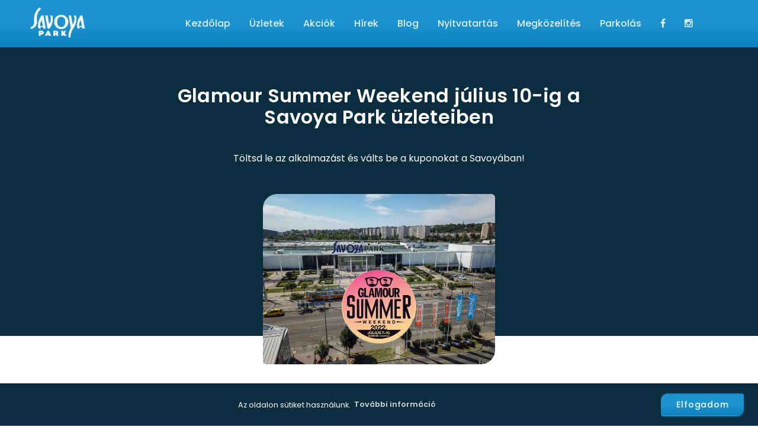

--- FILE ---
content_type: text/html; charset=UTF-8
request_url: https://savoyapark.hu/reference?url=glamour-summer-weekend-julius-10-ig-a-savoya-park-uzleteiben
body_size: 17865
content:

<!doctype html>
<html lang="hu">
<head>
	
	<!-- HEAD CONTENT -->
	<meta charset="utf-8">
<meta name="viewport" content="width=device-width, initial-scale=1, shrink-to-fit=no">
<meta name="description" lang="hu" content="">
<meta name="keywords" lang="hu" content="">
<meta property="og:type" content="website" />
<meta property="og:title" content="Savoya Park" />
<meta property="og:description" content="Savoya Park" />
<meta property="og:image" content="https://www.savoyapark.hu/img/fb/savoya-park.jpg" />

<title>Savoya Park - Glamour Summer Weekend július 10-ig a Savoya Park üzleteiben</title>

<link rel="apple-touch-icon" sizes="180x180" href="../favicons/apple-touch-icon.png">
<link rel="icon" type="image/png" sizes="32x32" href="../favicons/favicon-32x32.png">
<link rel="icon" type="image/png" sizes="16x16" href="../favicons/favicon-16x16.png">
<link rel="manifest" href="../favicons/site.webmanifest">
<link rel="mask-icon" href="../favicons/safari-pinned-tab.svg" color="#1c92cf">
<link rel="shortcut icon" href="../favicons/favicon.ico">
<meta name="msapplication-TileColor" content="#da532c">
<meta name="msapplication-config" content="../favicons/browserconfig.xml">
<meta name="theme-color" content="#ffffff">

<!-- Sharing thumbnail -->
<link rel="image_src" href="https://www.savoyapark.hu/img/fb/savoya-park.jpg" />


<script src="../js/vue.js"></script>
<script src="../js/vue-tippy.js"></script>
<!-- <script src="https://vuejs.org/js/vue.js"></script>
<script src="https://cdn.jsdelivr.net/npm/vue-tippy@4/dist/vue-tippy.min.js"></script> -->

<!-- CSS -->
<link href="../css/uzletterkep.css?v=1.1.5" rel="stylesheet" />
<link href="../css/font.css?v=1.1.5" rel="stylesheet" />

<!-- Bootstrap core CSS -->
<link href="../css/bootstrap.css?v=1.1.5" rel="stylesheet">

<!-- Bootstrap select CSS -->
<link href="../css/bootstrap-select.min.css?v=1.1.5" rel="stylesheet">

<!-- Slick carousel CSS -->
<link rel="stylesheet" type="text/css" href="../slick/slick.css" />
<link rel="stylesheet" type="text/css" href="../slick/slick-theme.css" />

<!-- CSS -->
<link href="../css/style.css?v=1.1.5" rel="stylesheet" type="text/css" />

<!-- FontAwesome -->
<link href="../font-awesome-4.5.0/css/font-awesome.min.css" rel="stylesheet" />

<!-- Cookie plugin -->
<link rel="stylesheet" type="text/css" href="//cdnjs.cloudflare.com/ajax/libs/cookieconsent2/3.0.3/cookieconsent.min.css" />
<script src="//cdnjs.cloudflare.com/ajax/libs/cookieconsent2/3.0.3/cookieconsent.min.js"></script>
<script>
  window.addEventListener("load", function() {
    window.cookieconsent.initialise({
      "palette": {
        "popup": {
          "background": "#f5f5f5"
        },
        "button": {
          "background": "linear-gradient(180deg, #1C92CF 50%, #0B81BE 100%)",
          "text": "#ffffff"
        }
      },
      "theme": "classic",
      "content": {
        "message": "Az oldalon sütiket használunk.",
        "dismiss": "Elfogadom",
        "link": "További információ",
        "href": "suti-szabalyzat"
      }
    })
  });
</script>
<style>
  .cc-window {
    width: 100%!important;
  }
  .cc-window.cc-banner {
    padding: 1rem 1.5rem !important;
  }
  .cc-revoke,
  .cc-window {
    font-family: 'Poppins', -apple-system, BlinkMacSystemFont, "Segoe UI", Roboto, "Helvetica Neue", Arial, sans-serif, "Apple Color Emoji", "Segoe UI Emoji", "Segoe UI Symbol", "Noto Color Emoji" !important;
    font-size: 1rem !important;
    line-height: 1.5rem !important;
    z-index: 9998 !important;
    border-radius: 0 !important;
    background-color: #0B2D3F !important;
    border-top: 1px solid rgba(255, 255, 255, 0.16);
    color: #fff !important;
  }
  .cc-revoke,
  .cc-window a {
    color: #fff !important;
    font-weight: 600 !important;
    text-decoration: none !important;
  }
  .cc-message {
    font-size: 0.8rem;
    text-align: center;
  }
  .cc-theme-classic .cc-btn {
    font-size: 0.9rem !important;
    font-weight: 500 !important;
    letter-spacing: 0.75px !important;
    background: linear-gradient(180deg, #1C92CF 50%, #0B81BE 100%) !important;
    box-shadow: 2px 2px 2px rgba(29, 95, 129, 0.32) !important;
    border-radius: 0.75rem 0.25rem !important;
  }
</style>

<!-- GOOGLE ANALYTICS -->
<!-- Global site tag (gtag.js) - Google Analytics -->
<script async src="https://www.googletagmanager.com/gtag/js?id=G-V0TV4X4L2R"></script>
<script>
  window.dataLayer = window.dataLayer || [];

  function gtag() {
    dataLayer.push(arguments);
  }
  gtag('js', new Date());
  gtag('config', 'G-V0TV4X4L2R');
  gtag('config', 'AW-1002642771');
</script>
<script>
  gtag('event', 'conversion', {
    'send_to': 'AW-1002642771/Exl0CPqSy-wBENO6jN4D'
  });
</script>

<!-- Facebook Pixel Code -->
<script>
  ! function(f, b, e, v, n, t, s) {
    if (f.fbq) return;
    n = f.fbq = function() {
      n.callMethod ?
        n.callMethod.apply(n, arguments) : n.queue.push(arguments)
    };
    if (!f._fbq) f._fbq = n;
    n.push = n;
    n.loaded = !0;
    n.version = '2.0';
    n.queue = [];
    t = b.createElement(e);
    t.async = !0;
    t.src = v;
    s = b.getElementsByTagName(e)[0];
    s.parentNode.insertBefore(t, s)
  }(window, document, 'script',
    'https://connect.facebook.net/en_US/fbevents.js');
  fbq('init', '932333114281388');
  fbq('track', 'PageView');
</script>
<noscript><img height="1" width="1" style="display:none" src="https://www.facebook.com/tr?id=932333114281388&ev=PageView&noscript=1" /></noscript>
<!-- End Facebook Pixel Code -->	
</head>

<body class="reference">

	<!-- NAVBAR -->
	

<nav class="navbar header-top fixed-top navbar-expand-xl navbar-light">
  <div class="container">
      <span class="navbar-toggler" data-toggle="collapse" data-target="#navbarText" aria-controls="navbarText"
        aria-expanded="false" aria-label="Toggle navigation" style="padding-left:0; padding-right:0;">
        <img class="icon-hamburger" src="img/icons/menu_icon_mobil_white@1,5x.svg" alt="">
        <img class="icon-close" src="img/icons/close_white@1,5x.svg" alt="">
      </span>
      <a class="navbar-brand" href="./">
        <img class="logo-full d-flex" src="img/logos/savoya-park-logo.png" alt="Savoya Park">      </a>
      <ul class="navbar-nav ml-xl-auto d-flex d-xl-none basket">
        <li class="nav-item">
          <a class="nav-link" href="uzletek">
            <img src="img/icons/search-icon-navbar-white.svg" alt="">
          </a>
        </li>
      </ul>
      <div class="collapse navbar-collapse" id="navbarText">
        <ul class="nav navbar-nav ml-md-auto d-md-flex justify-content-center">

  			  
    		    	<li class="nav-item">
    	          <a class="nav-link" href="//savoyapark.hu/">Kezdőlap
    		    		</a>
    		    	</li>
    		    	<li class="nav-item">
    	          <a class="nav-link" href="uzletek">Üzletek
    		    		</a>
    		    	</li>
    		    	<li class="nav-item">
    	          <a class="nav-link" href="akciok">Akciók
    		    		</a>
    		    	</li>
    		    	<li class="nav-item">
    	          <a class="nav-link" href="hirek">Hírek
    		    		</a>
    		    	</li>
    		    	<li class="nav-item">
    	          <a class="nav-link" href="blog">Blog
    		    		</a>
    		    	</li>
    		    	<li class="nav-item">
    	          <a class="nav-link" href="nyitvatartas">Nyitvatartás
    		    		</a>
    		    	</li>
    		    	<li class="nav-item">
    	          <a class="nav-link" href="megkozelites">Megközelítés
    		    		</a>
    		    	</li>
    		    	<li class="nav-item">
    	          <a class="nav-link" href="parkolas">Parkolás
    		    		</a>
    		    	</li>
          
            <li class="nav-item">
              <a class="nav-link" target="_blank" href="https://www.facebook.com/savoyapark" alt="Savoya Park facebook">
              <i class="fa fa-facebook"></i>
              </a>
            </li>
            <li class="nav-item">
              <a class="nav-link" target="_blank" href="https://www.instagram.com/savoyapark/" alt="Savoya Park instagram">
              <i class="fa fa-instagram"></i>
              </a>
            </li>
          <li class="search text-center d-none d-xl-block">
            
          </li>

        </ul>
      </div>
  </div>
</nav>

<!-- <div class="container d-none d-xl-block" style="margin-top: 5em; margin-bottom: -5em; padding: 1em 0;">
  <div class="col-12">
    <a href="https://savoyapark.hu/reference?url=vasarolj-a-savoya-parkban--es-nyerj-egy-csaladi-nyaralast-"><img src="img/content_images/Savolya_csaladi_nyaralas_banner_1180x100.png" alt="Vásárolj a Savoya Parkban, és nyerj egy családi nyaralást!" class="img-fluid" style="border: 2px solid #13628c;"></a>
  </div>
</div>

<div class="container d-none d-md-block d-lg-block d-xl-none" style="margin-top: 4.5em; margin-bottom: -3em; padding: 1em 0;">
  <div class="col-12">
    <a href="https://savoyapark.hu/reference?url=vasarolj-a-savoya-parkban--es-nyerj-egy-csaladi-nyaralast-"><img src="img/content_images/Savolya_csaladi_nyaralas_banner_1180x100.png" alt="Vásárolj a Savoya Parkban, és nyerj egy családi nyaralást!" class="img-fluid" style="border: 2px solid #13628c;"></a>
  </div>
</div>

<div class="container d-block d-md-none" style="margin-top: 4.5em; margin-bottom: -3em; padding: 1em 0;">
  <div class="col-12">
    <a href="https://savoyapark.hu/reference?url=vasarolj-a-savoya-parkban--es-nyerj-egy-csaladi-nyaralast-"><img src="img/content_images/Savolya_csaladi_nyaralas_banner_520x200.png" alt="Vásárolj a Savoya Parkban, és nyerj egy családi nyaralást!" class="img-fluid" style="border: 2px solid #13628c;"></a>
  </div>
</div>
 -->
 
<!-- <div id="cart_content_toggle_btn"></div>

<div id="cart_content" class="cartHoverBlockWrap">

</div> -->
	<!-- MAIN CONTENT -->
	<main class="main" role="main">

		
            	<section class="main-block reference-gallery-block">
			      <div class="container-fluid bg-dark">
			        <div class="container">
			          <div class="row text-center">
			            <div class="col-12">
			              <h1>Glamour Summer Weekend július 10-ig a Savoya Park üzleteiben</h1>
			            </div>
			            <div class="col-12 offset-lg-2 col-lg-8">
			              <p>Töltsd le az alkalmazást és válts be a kuponokat a Savoyában!</p>
			            </div>
			          </div>
			        </div>
			      </div>
					<div class="container">
				        <div class="row reference-slider-block">
				          <div class="col-12">
				            <div class="reference-slider slider-for">
				              <div>
				              	<img src="img/reference_images/glamour_napok_summer_weekend_savoya_park.jpg" alt="Glamour Summer Weekend július 10-ig a Savoya Park üzleteiben" class="img-fluid">
				    		  </div>
				            </div>
				        </div>
				    </div>
					<div class="container">
						<div class="row">
					    	<div class="col-12 offset-lg-2 col-lg-8">
					    		<div class="reference-content"><p>A Savoya Parkba is meg&eacute;rkezett a Glamour-napok ny&aacute;ri kiad&aacute;sa, a Glamour Summer Weekend. T&ouml;ltsd le az alkalmaz&aacute;st &eacute;s v&aacute;ltsd be a kedvezm&eacute;nyes kuponokat kijel&ouml;lt &uuml;zleteinkben: https://www.glamour.hu/glamour-summer-weekend-2022/keresd-a-summer-weekend-kuponokat-a-glamour-univerzum-alkalmazasban/s5tphtf</p></div>
					    	</div>
				    	</div>
				    </div>
			    </section>
	</main>

	<!-- FOOTER -->
	
<footer class="footer">
  <div class="container">
    <div class="row">

      <div class="col-12 col-lg-2 col-xl-2 d-flex justify-content-center justify-content-lg-start">

        <img class="logo img-fluid" src="../../img/logos/savoya-park-logo.png" alt="Savoya Park">
      </div>

      <div class="col-12 col-lg-8 col-xl-8">
        
        
          <ul class="list-unstyled list-inline text-center"><li class="list-inline-item"><a href="//savoyapark.hu/">Kezdőlap</a></li><li class="list-inline-item"><a href="uzletek">Üzletek</a></li><li class="list-inline-item"><a href="akciok">Akciók</a></li><li class="list-inline-item"><a href="uzletberles">Üzletbérlés</a></li><li class="list-inline-item"><a href="kapcsolat">Kapcsolat</a></li><li class="list-inline-item"><a href="hirlevel">Hírlevél</a></li></ul>        
      </div>

      <div class="col-12 col-lg-2 col-xl-2 d-flex justify-content-center justify-content-lg-end social">
        
        
            <a target="_blank" href="https://www.facebook.com/savoyapark" alt="Savoya Park facebook">
            <button type="button" class="btn btn-primary btn-social">
            <i class="fa fa-facebook"></i></button>
            </a>
            <a target="_blank" href="https://www.instagram.com/savoyapark/" alt="Savoya Park instagram">
            <button type="button" class="btn btn-primary btn-social">
            <i class="fa fa-instagram"></i></button>
            </a>        
      </div>

    </div>
  </div>
  <div class="container">
    <div class="row opening-hours" style="padding-top: 2rem;">

      
        <div class="col-12 col-md-4 col-lg-3 text-center" style="margin-bottom: 1.5rem;">
          <small>
            <a href="aldi">
              <strong>Aldi
              </strong>
            </a>
            <div style="white-space: pre-line;">H-Szo: 7:00 – 20:30
V: 8:00 – 19:00
            </div>
          </small>
        </div>
        <div class="col-12 col-md-4 col-lg-3 text-center" style="margin-bottom: 1.5rem;">
          <small>
            <a href="auchan">
              <strong>Auchan Hipermarket
              </strong>
            </a>
            <div style="white-space: pre-line;">H-Sz: 07.00-21.00
V: 07.00-20.00
            </div>
          </small>
        </div>
        <div class="col-12 col-md-4 col-lg-3 text-center" style="margin-bottom: 1.5rem;">
          <small>
            <a href="euronics">
              <strong>Euronics
              </strong>
            </a>
            <div style="white-space: pre-line;">H-Sz: 10:00-19:00
V: 10:00-16:00
            </div>
          </small>
        </div>
        <div class="col-12 col-md-4 col-lg-3 text-center" style="margin-bottom: 1.5rem;">
          <small>
            <a href="fressnapf">
              <strong>Fressnapf
              </strong>
            </a>
            <div style="white-space: pre-line;">H-Sz: 9:00 – 20:00
V: 9:00 – 18:00
            </div>
          </small>
        </div>
        <div class="col-12 col-md-4 col-lg-3 text-center" style="margin-bottom: 1.5rem;">
          <small>
            <a href="kik">
              <strong>KIK
              </strong>
            </a>
            <div style="white-space: pre-line;">H-Sz: 9:00 – 20:00
V: 9:00 – 18:00
            </div>
          </small>
        </div>
        <div class="col-12 col-md-4 col-lg-3 text-center" style="margin-bottom: 1.5rem;">
          <small>
            <a href="mobelix">
              <strong>Möbelix
              </strong>
            </a>
            <div style="white-space: pre-line;">H-Sz: 10:00 – 20:00
V: 10:00 – 18:00
            </div>
          </small>
        </div>
        <div class="col-12 col-md-4 col-lg-3 text-center" style="margin-bottom: 1.5rem;">
          <small>
            <a href="obi">
              <strong>OBI
              </strong>
            </a>
            <div style="white-space: pre-line;">H-Sz: 8:00 – 20:00
V: 8:00 – 18:00
            </div>
          </small>
        </div>
        <div class="col-12 col-md-4 col-lg-3 text-center" style="margin-bottom: 1.5rem;">
          <small>
            <a href="tedi">
              <strong>TEDi
              </strong>
            </a>
            <div style="white-space: pre-line;">H-Sz: 9:00 – 20:00
V: 9:00 – 18:00
            </div>
          </small>
        </div>
    </div>
  </div>
  <div class="container">
    <div class="row d-flex flex-column flex-lg-row justify-content-center justify-content-lg-between align-items-center">
      <div>
        <ul class="list-unstyled list-inline text-center">
          <li class="list-inline-item">
            <small>

              © 2020 HCC Hungarian Commercial Center Kft. | Weboldalt készítette: 
              <a href="//digitalskindesign.com/" target="_blank"><strong>DigitalSkin Design</strong></a>

            </small>
          </li>
        </ul>
      </div>
      <div>

        <ul class="list-unstyled list-inline text-center">
        
          <li class="list-inline-item"><a href="impresszum"><small><strong>Impresszum</strong></small></a></li><li class="list-inline-item"><a href="adatkezelesi-tajekoztato"><small><strong>Adatkezelési tájékoztató</strong></small></a></li><li class="list-inline-item"><a href="suti-szabalyzat"><small><strong>Süti szabályzat</strong></small></a></li>
        </ul>
      </div>
    </div>
  </div>
</footer>

<!-- Bootstrap core JavaScript -->
<script src="//ajax.googleapis.com/ajax/libs/jquery/1.11.1/jquery.min.js"></script>
<script src="../js/main.js?v=1.1.5"></script>

<!-- <script src="//savoyapark.hu/js/jquery-3.3.1.slim.min.js"></script>
<script>window.jQuery || document.write('<script src="//savoyapark.hu/js/jquery-3.3.1.slim.min.js"><\/script>')</script> -->
<script src="../js/popper.min.js"></script>
<script src="../js/bootstrap.min.js"></script>
<script src="../js/holder.min.js"></script>

<script src="../js/parallax.min.js"></script>

<script src="../js/bootstrap-select.min.js"></script>

<!-- <script type="text/javascript" src="//code.jquery.com/jquery-migrate-1.2.1.min.js"></script> -->
<script type="text/javascript" src="../slick/slick.min.js"></script>

	?>
	
</body>

</html>

--- FILE ---
content_type: text/html; charset=UTF-8
request_url: https://savoyapark.hu/includes/cart.php?action=view
body_size: 363
content:

<div id="cart" >
  <ul class="container cartHoverBlock" >
    <a href="//savoyapark.hu/cart"><button type="button" class="btn btn-primary goToPay">Árajánlat kérelem befejezése</button></a></li>
  </ul>

</div>


<div class="form-group cartCounterBtn">
  <div id="cartBtn" class="btn btn-default"> <div class="cartLabel green">0</div></div>
</div>

--- FILE ---
content_type: text/css
request_url: https://savoyapark.hu/css/uzletterkep.css?v=1.1.5
body_size: 3844
content:
#app {
    position: relative;
    /* top: 0; */
    /* left: 0; */
    /* right: 0; */
    /* bottom: 0; */
    width: 100%;
    height: 600px;
    overflow: hidden;
    margin: 0 auto 60px;
    display: block;
    border: 2px solid #f5f5f5;
    font-family: 'Poppins', sans-serif;
    /* box-shadow: 0 40px 120px -40px rgba(0,0,0,0.1); */

}
@media screen and (max-width: 768px) {
    #app {
        height: 400px;
    }

}
.left {
    width: 75%;
    height: 100%;
    position: absolute;
    z-index: 1;
    left: 0;
    top: 0;
    background-color: #fff;
    font-family: 'Poppins', sans-serif;
}

@media screen and (max-width: 768px) {
    .left {
        width: 100%;
        /* transform: translate3d(100%, 0, 0); */
    }

}

.map {
    width: 100%;
    height: 100%;
    position: relative;
    transition: all 0.2s ease-in-out;
    padding: 24px;
    /* cursor: move; */
}
.map.has-active {
    /* transform: translate3d(-40px,0,0); */
}

.map svg {
    /* height: 100%; */
    height: auto;
    width: 100%;
    float: left;
}

.map svg:::first-child {
    margin-bottom: 20px;
}

.map image {
    visibility: hidden;
}

.map__base {
    fill: none;
}
[data-name] {
    fill: rgba(0,0,0,0.1);
    transition: all 0.2s ease-in-out;
    stroke: #cccccc;
    stroke-width: 10px;
    cursor: pointer;
    
}
[data-name]:hover,
[data-name].is-hovered,
[data-name]:focus {
    fill:rgba(0,0,0,0.2);
    outline: none;
    /* opacity: 0.5; */
}
[data-name].is-active {
    fill:rgba(0, 0, 0, 0.3);
    outline: none;
    
}

.map .popover {
    padding: 20px;
    background-color: #fff;
    borader: 2px solid black;
    z-index: 4;
    position: absolute;
}

.right {
    transition: all 0.2s ease-in-out;
    position: absolute;
    top: 0;
    right: 0;
    padding: 0 8px;
    margin: 8px;
    font-family: sans-serif;
    height: 100%;
    z-index: 2;
    width: 25%;
    overflow-x: hidden;
    overflow-y: auto;
    font-family: 'Poppins', sans-serif;
    background-color: #fff;
    /*border-left: 1px solid #cccccc;*/
    /* box-shadow: -2rem 0 6rem rgba(0, 0, 0, 0.1); */
    /* transform: translate3d(100%,0,0); */
}

.right ul {
    float: left;
    width: 100%;
    list-style-type: none;
    padding: 0;
    margin: 0;
}

.right ul li {
    float: left;
    width: 100%;
    padding: 8px 10px;
    margin: 0 0 8px 0;
    transition: all 0.2s ease-in-out;
    cursor: pointer;
}
.right ul li:hover, .right ul li.is-selected {
    border-color: #ccc;
    box-shadow: 4px 4px 4px rgba(29, 95, 129, 0.08);
}

.right ul li.is-selected {
    transform: translate3d(-8px,0,0);
}
.right.is-active {
    transform: none;
    
}

@media screen and (max-width: 768px) {
    .right {
        width: 240px;
        background-color: #fff;
        transform: translate3d(100%,0,0);
    }

}

.shop {
    width: 100%;
    display: flex;
    flex-direction: row;
    align-items: flex-start;
    justify-content: flex-start;
    border: 2px solid #eeeeee;
    border-radius: 16px 4px;
}
.shop__title {
    color:#1C92CF;
    font-weight:500;
}
.shop__logo {
    flex: 60px 0 0;
    margin: 0 10px 0 0;
    height: 60px;
    background-size: cover;
    background-position: center center;
    background-repeat: no-repeat;
    border-radius: 0.75rem 0.25rem;
}
@media screen and (max-width: 991px) {
    .shop__logo {
        display: none;
    }

}

.shop__logo img {
    width: 60px;
    height: auto;
}

.shop__content {
    display: flex;
    flex-direction: column;
    align-items: flex-start;
    justify-content: center;
}

.shop__content small {
    color: rgba(0,0,0,0.6);
    font-size: 12px;
}

.shop__content a {
    color: #17a1d8;
    line-height: 1.25rem;
    text-decoration: none;
    float: left;
    width: auto;
}

.shop__desc {
    white-space: pre-line;
}

.shop__content a strong {
    font-weight: 400!important;
}


--- FILE ---
content_type: text/css
request_url: https://savoyapark.hu/css/font.css?v=1.1.5
body_size: 2979
content:
/* poppins-regular - latin-ext_latin */
@font-face {
  font-family: 'Poppins';
  font-style: normal;
  font-weight: 400;
  src: url('../fonts/poppins-v15-latin-ext_latin-regular.eot'); /* IE9 Compat Modes */
  src: local(''),
       url('../fonts/poppins-v15-latin-ext_latin-regular.eot?#iefix') format('embedded-opentype'), /* IE6-IE8 */
       url('../fonts/poppins-v15-latin-ext_latin-regular.woff2') format('woff2'), /* Super Modern Browsers */
       url('../fonts/poppins-v15-latin-ext_latin-regular.woff') format('woff'), /* Modern Browsers */
       url('../fonts/poppins-v15-latin-ext_latin-regular.ttf') format('truetype'), /* Safari, Android, iOS */
       url('../fonts/poppins-v15-latin-ext_latin-regular.svg#Poppins') format('svg'); /* Legacy iOS */
}
/* poppins-500 - latin-ext_latin */
@font-face {
  font-family: 'Poppins';
  font-style: normal;
  font-weight: 500;
  src: url('../fonts/poppins-v15-latin-ext_latin-500.eot'); /* IE9 Compat Modes */
  src: local(''),
       url('../fonts/poppins-v15-latin-ext_latin-500.eot?#iefix') format('embedded-opentype'), /* IE6-IE8 */
       url('../fonts/poppins-v15-latin-ext_latin-500.woff2') format('woff2'), /* Super Modern Browsers */
       url('../fonts/poppins-v15-latin-ext_latin-500.woff') format('woff'), /* Modern Browsers */
       url('../fonts/poppins-v15-latin-ext_latin-500.ttf') format('truetype'), /* Safari, Android, iOS */
       url('../fonts/poppins-v15-latin-ext_latin-500.svg#Poppins') format('svg'); /* Legacy iOS */
}
/* poppins-600 - latin-ext_latin */
@font-face {
  font-family: 'Poppins';
  font-style: normal;
  font-weight: 600;
  src: url('../fonts/poppins-v15-latin-ext_latin-600.eot'); /* IE9 Compat Modes */
  src: local(''),
       url('../fonts/poppins-v15-latin-ext_latin-600.eot?#iefix') format('embedded-opentype'), /* IE6-IE8 */
       url('../fonts/poppins-v15-latin-ext_latin-600.woff2') format('woff2'), /* Super Modern Browsers */
       url('../fonts/poppins-v15-latin-ext_latin-600.woff') format('woff'), /* Modern Browsers */
       url('../fonts/poppins-v15-latin-ext_latin-600.ttf') format('truetype'), /* Safari, Android, iOS */
       url('../fonts/poppins-v15-latin-ext_latin-600.svg#Poppins') format('svg'); /* Legacy iOS */
}
/* poppins-700 - latin-ext_latin */
@font-face {
  font-family: 'Poppins';
  font-style: normal;
  font-weight: 700;
  src: url('../fonts/poppins-v15-latin-ext_latin-700.eot'); /* IE9 Compat Modes */
  src: local(''),
       url('../fonts/poppins-v15-latin-ext_latin-700.eot?#iefix') format('embedded-opentype'), /* IE6-IE8 */
       url('../fonts/poppins-v15-latin-ext_latin-700.woff2') format('woff2'), /* Super Modern Browsers */
       url('../fonts/poppins-v15-latin-ext_latin-700.woff') format('woff'), /* Modern Browsers */
       url('../fonts/poppins-v15-latin-ext_latin-700.ttf') format('truetype'), /* Safari, Android, iOS */
       url('../fonts/poppins-v15-latin-ext_latin-700.svg#Poppins') format('svg'); /* Legacy iOS */
}

--- FILE ---
content_type: text/css
request_url: https://savoyapark.hu/css/style.css?v=1.1.5
body_size: 188401
content:
/*!
 * Bootstrap v4.1.3 (https://getbootstrap.com/)
 * Copyright 2011-2018 The Bootstrap Authors
 * Copyright 2011-2018 Twitter, Inc.
 * Licensed under MIT (https://github.com/twbs/bootstrap/blob/master/LICENSE)
 */:root{--blue:#007bff;--indigo:#6610f2;--purple:#6f42c1;--pink:#e83e8c;--red:#dc3545;--orange:#fd7e14;--yellow:#ffc107;--green:#28a745;--teal:#20c997;--cyan:#17a2b8;--white:#fff;--gray:#6c757d;--gray-dark:#343a40;--primary:#1C92CF;--secondary:#1D5F81;--tercier:#CB6860;--success:#28a745;--info:#17a2b8;--warning:#ffc107;--danger:#dc3545;--light:rgba(0,0,0,0.6);--lighter:#f5f5f5;--dark:rgba(0,0,0,0.7);--breakpoint-xs:0;--breakpoint-sm:576px;--breakpoint-md:768px;--breakpoint-lg:992px;--breakpoint-xl:1200px;--font-family-sans-serif:Poppins", -apple-system, BlinkMacSystemFont, "Segoe UI", Roboto, "Helvetica Neue", Arial, sans-serif, "Apple Color Emoji", "Segoe UI Emoji", "Segoe UI Symbol", "Noto Color Emoji;--font-family-monospace:SFMono-Regular, Menlo, Monaco, Consolas, "Liberation Mono", "Courier New", monospace}*,*::before,*::after{box-sizing:border-box}html{font-family:sans-serif;line-height:1.15;-webkit-text-size-adjust:100%;-ms-text-size-adjust:100%;-ms-overflow-style:scrollbar;-webkit-tap-highlight-color:transparent}@-ms-viewport{width:device-width}article,aside,figcaption,figure,footer,header,hgroup,main,nav,section{display:block}body{margin:0;font-family:"Poppins",-apple-system,BlinkMacSystemFont,"Segoe UI",Roboto,"Helvetica Neue",Arial,sans-serif,"Apple Color Emoji","Segoe UI Emoji","Segoe UI Symbol","Noto Color Emoji";font-size:1rem;font-weight:400;line-height:1.5;color:#212529;text-align:left;background-color:#fff}[tabindex="-1"]:focus{outline:0 !important}hr{box-sizing:content-box;height:0;overflow:visible}h1,h2,h3,h4,h5,h6{margin-top:0;margin-bottom:.5rem}p{margin-top:0;margin-bottom:1rem}abbr[title],abbr[data-original-title]{text-decoration:underline;text-decoration:underline dotted;cursor:help;border-bottom:0}address{margin-bottom:1rem;font-style:normal;line-height:inherit}ol,ul,dl{margin-top:0;margin-bottom:1rem}ol ol,ul ul,ol ul,ul ol{margin-bottom:0}dt{font-weight:700}dd{margin-bottom:.5rem;margin-left:0}blockquote{margin:0 0 1rem}dfn{font-style:italic}b,strong{font-weight:bolder}small{font-size:80%}sub,sup{position:relative;font-size:75%;line-height:0;vertical-align:baseline}sub{bottom:-.25em}sup{top:-.5em}a{color:#1C92CF;text-decoration:none;background-color:transparent;-webkit-text-decoration-skip:objects}a:hover{color:#13628c;text-decoration:underline}a:not([href]):not([tabindex]){color:inherit;text-decoration:none}a:not([href]):not([tabindex]):hover,a:not([href]):not([tabindex]):focus{color:inherit;text-decoration:none}a:not([href]):not([tabindex]):focus{outline:0}pre,code,kbd,samp{font-family:SFMono-Regular,Menlo,Monaco,Consolas,"Liberation Mono","Courier New",monospace;font-size:1em}pre{margin-top:0;margin-bottom:1rem;overflow:auto;-ms-overflow-style:scrollbar}figure{margin:0 0 1rem}img{vertical-align:middle;border-style:none}svg{overflow:hidden;vertical-align:middle}table{border-collapse:collapse}caption{padding-top:.75rem;padding-bottom:.75rem;color:#6c757d;text-align:left;caption-side:bottom}th{text-align:inherit}label{display:inline-block;margin-bottom:.5rem}button{border-radius:0}button:focus{outline:1px dotted;outline:5px auto -webkit-focus-ring-color}input,button,select,optgroup,textarea{margin:0;font-family:inherit;font-size:inherit;line-height:inherit}button,input{overflow:visible}button,select{text-transform:none}button,html [type="button"],[type="reset"],[type="submit"]{-webkit-appearance:button}button::-moz-focus-inner,[type="button"]::-moz-focus-inner,[type="reset"]::-moz-focus-inner,[type="submit"]::-moz-focus-inner{padding:0;border-style:none}input[type="radio"],input[type="checkbox"]{box-sizing:border-box;padding:0}input[type="date"],input[type="time"],input[type="datetime-local"],input[type="month"]{-webkit-appearance:listbox}textarea{overflow:auto;resize:vertical}fieldset{min-width:0;padding:0;margin:0;border:0}legend{display:block;width:100%;max-width:100%;padding:0;margin-bottom:.5rem;font-size:1.5rem;line-height:inherit;color:inherit;white-space:normal}progress{vertical-align:baseline}[type="number"]::-webkit-inner-spin-button,[type="number"]::-webkit-outer-spin-button{height:auto}[type="search"]{outline-offset:-2px;-webkit-appearance:none}[type="search"]::-webkit-search-cancel-button,[type="search"]::-webkit-search-decoration{-webkit-appearance:none}::-webkit-file-upload-button{font:inherit;-webkit-appearance:button}output{display:inline-block}summary{display:list-item;cursor:pointer}template{display:none}[hidden]{display:none !important}h1,h2,h3,h4,h5,h6,.h1,.h2,.h3,.h4,.h5,.h6{margin-bottom:.5rem;font-family:inherit;font-weight:500;line-height:1.2;color:inherit}h1,.h1{font-size:2.5rem}h2,.h2{font-size:2rem}h3,.h3{font-size:1.75rem}h4,.h4{font-size:1.5rem}h5,.h5{font-size:1.25rem}h6,.h6{font-size:1rem}.lead{font-size:1.25rem;font-weight:300}.display-1{font-size:6rem;font-weight:300;line-height:1.2}.display-2{font-size:5.5rem;font-weight:300;line-height:1.2}.display-3{font-size:4.5rem;font-weight:300;line-height:1.2}.display-4{font-size:3.5rem;font-weight:300;line-height:1.2}hr{margin-top:1rem;margin-bottom:1rem;border:0;border-top:1px solid rgba(0,0,0,0.1)}small,.small{font-size:80%;font-weight:400}mark,.mark{padding:.2em;background-color:#fcf8e3}.list-unstyled{padding-left:0;list-style:none}.list-inline{padding-left:0;list-style:none}.list-inline-item{display:inline-block}.list-inline-item:not(:last-child){margin-right:.5rem}.initialism{font-size:90%;text-transform:uppercase}.blockquote{margin-bottom:1rem;font-size:1.25rem}.blockquote-footer{display:block;font-size:80%;color:#6c757d}.blockquote-footer::before{content:"\2014 \00A0"}.img-fluid{max-width:100%;height:auto}.img-thumbnail{padding:.25rem;background-color:#fff;border:1px solid #dee2e6;border-radius:.25rem;max-width:100%;height:auto}.figure{display:inline-block}.figure-img{margin-bottom:.5rem;line-height:1}.figure-caption{font-size:90%;color:#6c757d}code{font-size:87.5%;color:#e83e8c;word-break:break-word}a>code{color:inherit}kbd{padding:.2rem .4rem;font-size:87.5%;color:#fff;background-color:#212529;border-radius:.2rem}kbd kbd{padding:0;font-size:100%;font-weight:700}pre{display:block;font-size:87.5%;color:#212529}pre code{font-size:inherit;color:inherit;word-break:normal}.pre-scrollable{max-height:340px;overflow-y:scroll}.container{width:100%;padding-right:10px;padding-left:10px;margin-right:auto;margin-left:auto}@media (min-width: 576px){.container{max-width:540px}}@media (min-width: 768px){.container{max-width:720px}}@media (min-width: 992px){.container{max-width:960px}}@media (min-width: 1200px){.container{max-width:1200px}}.container-fluid{width:100%;padding-right:10px;padding-left:10px;margin-right:auto;margin-left:auto}.row{display:flex;flex-wrap:wrap;margin-right:-10px;margin-left:-10px}.no-gutters{margin-right:0;margin-left:0}.no-gutters>.col,.no-gutters>[class*="col-"]{padding-right:0;padding-left:0}.col-1,.col-2,.col-3,.col-4,.col-5,.col-6,.col-7,.col-8,.col-9,.col-10,.col-11,.col-12,.col,.col-auto,.col-sm-1,.col-sm-2,.col-sm-3,.col-sm-4,.col-sm-5,.col-sm-6,.col-sm-7,.col-sm-8,.col-sm-9,.col-sm-10,.col-sm-11,.col-sm-12,.col-sm,.col-sm-auto,.col-md-1,.col-md-2,.col-md-3,.col-md-4,.col-md-5,.col-md-6,.col-md-7,.col-md-8,.col-md-9,.col-md-10,.col-md-11,.col-md-12,.col-md,.col-md-auto,.col-lg-1,.col-lg-2,.col-lg-3,.col-lg-4,.col-lg-5,.col-lg-6,.col-lg-7,.col-lg-8,.col-lg-9,.col-lg-10,.col-lg-11,.col-lg-12,.col-lg,.col-lg-auto,.col-xl-1,.col-xl-2,.col-xl-3,.col-xl-4,.col-xl-5,.col-xl-6,.col-xl-7,.col-xl-8,.col-xl-9,.col-xl-10,.col-xl-11,.col-xl-12,.col-xl,.col-xl-auto{position:relative;width:100%;min-height:1px;padding-right:10px;padding-left:10px}.col{flex-basis:0;flex-grow:1;max-width:100%}.col-auto{flex:0 0 auto;width:auto;max-width:none}.col-1{flex:0 0 8.33333%;max-width:8.33333%}.col-2{flex:0 0 16.66667%;max-width:16.66667%}.col-3{flex:0 0 25%;max-width:25%}.col-4{flex:0 0 33.33333%;max-width:33.33333%}.col-5{flex:0 0 41.66667%;max-width:41.66667%}.col-6{flex:0 0 50%;max-width:50%}.col-7{flex:0 0 58.33333%;max-width:58.33333%}.col-8{flex:0 0 66.66667%;max-width:66.66667%}.col-9{flex:0 0 75%;max-width:75%}.col-10{flex:0 0 83.33333%;max-width:83.33333%}.col-11{flex:0 0 91.66667%;max-width:91.66667%}.col-12{flex:0 0 100%;max-width:100%}.order-first{order:-1}.order-last{order:13}.order-0{order:0}.order-1{order:1}.order-2{order:2}.order-3{order:3}.order-4{order:4}.order-5{order:5}.order-6{order:6}.order-7{order:7}.order-8{order:8}.order-9{order:9}.order-10{order:10}.order-11{order:11}.order-12{order:12}.offset-1{margin-left:8.33333%}.offset-2{margin-left:16.66667%}.offset-3{margin-left:25%}.offset-4{margin-left:33.33333%}.offset-5{margin-left:41.66667%}.offset-6{margin-left:50%}.offset-7{margin-left:58.33333%}.offset-8{margin-left:66.66667%}.offset-9{margin-left:75%}.offset-10{margin-left:83.33333%}.offset-11{margin-left:91.66667%}@media (min-width: 576px){.col-sm{flex-basis:0;flex-grow:1;max-width:100%}.col-sm-auto{flex:0 0 auto;width:auto;max-width:none}.col-sm-1{flex:0 0 8.33333%;max-width:8.33333%}.col-sm-2{flex:0 0 16.66667%;max-width:16.66667%}.col-sm-3{flex:0 0 25%;max-width:25%}.col-sm-4{flex:0 0 33.33333%;max-width:33.33333%}.col-sm-5{flex:0 0 41.66667%;max-width:41.66667%}.col-sm-6{flex:0 0 50%;max-width:50%}.col-sm-7{flex:0 0 58.33333%;max-width:58.33333%}.col-sm-8{flex:0 0 66.66667%;max-width:66.66667%}.col-sm-9{flex:0 0 75%;max-width:75%}.col-sm-10{flex:0 0 83.33333%;max-width:83.33333%}.col-sm-11{flex:0 0 91.66667%;max-width:91.66667%}.col-sm-12{flex:0 0 100%;max-width:100%}.order-sm-first{order:-1}.order-sm-last{order:13}.order-sm-0{order:0}.order-sm-1{order:1}.order-sm-2{order:2}.order-sm-3{order:3}.order-sm-4{order:4}.order-sm-5{order:5}.order-sm-6{order:6}.order-sm-7{order:7}.order-sm-8{order:8}.order-sm-9{order:9}.order-sm-10{order:10}.order-sm-11{order:11}.order-sm-12{order:12}.offset-sm-0{margin-left:0}.offset-sm-1{margin-left:8.33333%}.offset-sm-2{margin-left:16.66667%}.offset-sm-3{margin-left:25%}.offset-sm-4{margin-left:33.33333%}.offset-sm-5{margin-left:41.66667%}.offset-sm-6{margin-left:50%}.offset-sm-7{margin-left:58.33333%}.offset-sm-8{margin-left:66.66667%}.offset-sm-9{margin-left:75%}.offset-sm-10{margin-left:83.33333%}.offset-sm-11{margin-left:91.66667%}}@media (min-width: 768px){.col-md{flex-basis:0;flex-grow:1;max-width:100%}.col-md-auto{flex:0 0 auto;width:auto;max-width:none}.col-md-1{flex:0 0 8.33333%;max-width:8.33333%}.col-md-2{flex:0 0 16.66667%;max-width:16.66667%}.col-md-3{flex:0 0 25%;max-width:25%}.col-md-4{flex:0 0 33.33333%;max-width:33.33333%}.col-md-5{flex:0 0 41.66667%;max-width:41.66667%}.col-md-6{flex:0 0 50%;max-width:50%}.col-md-7{flex:0 0 58.33333%;max-width:58.33333%}.col-md-8{flex:0 0 66.66667%;max-width:66.66667%}.col-md-9{flex:0 0 75%;max-width:75%}.col-md-10{flex:0 0 83.33333%;max-width:83.33333%}.col-md-11{flex:0 0 91.66667%;max-width:91.66667%}.col-md-12{flex:0 0 100%;max-width:100%}.order-md-first{order:-1}.order-md-last{order:13}.order-md-0{order:0}.order-md-1{order:1}.order-md-2{order:2}.order-md-3{order:3}.order-md-4{order:4}.order-md-5{order:5}.order-md-6{order:6}.order-md-7{order:7}.order-md-8{order:8}.order-md-9{order:9}.order-md-10{order:10}.order-md-11{order:11}.order-md-12{order:12}.offset-md-0{margin-left:0}.offset-md-1{margin-left:8.33333%}.offset-md-2{margin-left:16.66667%}.offset-md-3{margin-left:25%}.offset-md-4{margin-left:33.33333%}.offset-md-5{margin-left:41.66667%}.offset-md-6{margin-left:50%}.offset-md-7{margin-left:58.33333%}.offset-md-8{margin-left:66.66667%}.offset-md-9{margin-left:75%}.offset-md-10{margin-left:83.33333%}.offset-md-11{margin-left:91.66667%}}@media (min-width: 992px){.col-lg{flex-basis:0;flex-grow:1;max-width:100%}.col-lg-auto{flex:0 0 auto;width:auto;max-width:none}.col-lg-1{flex:0 0 8.33333%;max-width:8.33333%}.col-lg-2{flex:0 0 16.66667%;max-width:16.66667%}.col-lg-3{flex:0 0 25%;max-width:25%}.col-lg-4{flex:0 0 33.33333%;max-width:33.33333%}.col-lg-5{flex:0 0 41.66667%;max-width:41.66667%}.col-lg-6{flex:0 0 50%;max-width:50%}.col-lg-7{flex:0 0 58.33333%;max-width:58.33333%}.col-lg-8{flex:0 0 66.66667%;max-width:66.66667%}.col-lg-9{flex:0 0 75%;max-width:75%}.col-lg-10{flex:0 0 83.33333%;max-width:83.33333%}.col-lg-11{flex:0 0 91.66667%;max-width:91.66667%}.col-lg-12{flex:0 0 100%;max-width:100%}.order-lg-first{order:-1}.order-lg-last{order:13}.order-lg-0{order:0}.order-lg-1{order:1}.order-lg-2{order:2}.order-lg-3{order:3}.order-lg-4{order:4}.order-lg-5{order:5}.order-lg-6{order:6}.order-lg-7{order:7}.order-lg-8{order:8}.order-lg-9{order:9}.order-lg-10{order:10}.order-lg-11{order:11}.order-lg-12{order:12}.offset-lg-0{margin-left:0}.offset-lg-1{margin-left:8.33333%}.offset-lg-2{margin-left:16.66667%}.offset-lg-3{margin-left:25%}.offset-lg-4{margin-left:33.33333%}.offset-lg-5{margin-left:41.66667%}.offset-lg-6{margin-left:50%}.offset-lg-7{margin-left:58.33333%}.offset-lg-8{margin-left:66.66667%}.offset-lg-9{margin-left:75%}.offset-lg-10{margin-left:83.33333%}.offset-lg-11{margin-left:91.66667%}}@media (min-width: 1200px){.col-xl{flex-basis:0;flex-grow:1;max-width:100%}.col-xl-auto{flex:0 0 auto;width:auto;max-width:none}.col-xl-1{flex:0 0 8.33333%;max-width:8.33333%}.col-xl-2{flex:0 0 16.66667%;max-width:16.66667%}.col-xl-3{flex:0 0 25%;max-width:25%}.col-xl-4{flex:0 0 33.33333%;max-width:33.33333%}.col-xl-5{flex:0 0 41.66667%;max-width:41.66667%}.col-xl-6{flex:0 0 50%;max-width:50%}.col-xl-7{flex:0 0 58.33333%;max-width:58.33333%}.col-xl-8{flex:0 0 66.66667%;max-width:66.66667%}.col-xl-9{flex:0 0 75%;max-width:75%}.col-xl-10{flex:0 0 83.33333%;max-width:83.33333%}.col-xl-11{flex:0 0 91.66667%;max-width:91.66667%}.col-xl-12{flex:0 0 100%;max-width:100%}.order-xl-first{order:-1}.order-xl-last{order:13}.order-xl-0{order:0}.order-xl-1{order:1}.order-xl-2{order:2}.order-xl-3{order:3}.order-xl-4{order:4}.order-xl-5{order:5}.order-xl-6{order:6}.order-xl-7{order:7}.order-xl-8{order:8}.order-xl-9{order:9}.order-xl-10{order:10}.order-xl-11{order:11}.order-xl-12{order:12}.offset-xl-0{margin-left:0}.offset-xl-1{margin-left:8.33333%}.offset-xl-2{margin-left:16.66667%}.offset-xl-3{margin-left:25%}.offset-xl-4{margin-left:33.33333%}.offset-xl-5{margin-left:41.66667%}.offset-xl-6{margin-left:50%}.offset-xl-7{margin-left:58.33333%}.offset-xl-8{margin-left:66.66667%}.offset-xl-9{margin-left:75%}.offset-xl-10{margin-left:83.33333%}.offset-xl-11{margin-left:91.66667%}}.table{width:100%;margin-bottom:1rem;background-color:transparent}.table th,.table td{padding:.75rem;vertical-align:top;border-top:1px solid #dee2e6}.table thead th{vertical-align:bottom;border-bottom:2px solid #dee2e6}.table tbody+tbody{border-top:2px solid #dee2e6}.table .table{background-color:#fff}.table-sm th,.table-sm td{padding:.3rem}.table-bordered{border:1px solid #dee2e6}.table-bordered th,.table-bordered td{border:1px solid #dee2e6}.table-bordered thead th,.table-bordered thead td{border-bottom-width:2px}.table-borderless th,.table-borderless td,.table-borderless thead th,.table-borderless tbody+tbody{border:0}.table-striped tbody tr:nth-of-type(odd){background-color:rgba(0,0,0,0.05)}.table-hover tbody tr:hover{background-color:rgba(0,0,0,0.075)}.table-primary,.table-primary>th,.table-primary>td{background-color:#bfe0f2}.table-hover .table-primary:hover{background-color:#aad6ee}.table-hover .table-primary:hover>td,.table-hover .table-primary:hover>th{background-color:#aad6ee}.table-secondary,.table-secondary>th,.table-secondary>td{background-color:#c0d2dc}.table-hover .table-secondary:hover{background-color:#b0c6d3}.table-hover .table-secondary:hover>td,.table-hover .table-secondary:hover>th{background-color:#b0c6d3}.table-tercier,.table-tercier>th,.table-tercier>td{background-color:#f0d5d2}.table-hover .table-tercier:hover{background-color:#eac3bf}.table-hover .table-tercier:hover>td,.table-hover .table-tercier:hover>th{background-color:#eac3bf}.table-success,.table-success>th,.table-success>td{background-color:#c3e6cb}.table-hover .table-success:hover{background-color:#b1dfbb}.table-hover .table-success:hover>td,.table-hover .table-success:hover>th{background-color:#b1dfbb}.table-info,.table-info>th,.table-info>td{background-color:#bee5eb}.table-hover .table-info:hover{background-color:#abdde5}.table-hover .table-info:hover>td,.table-hover .table-info:hover>th{background-color:#abdde5}.table-warning,.table-warning>th,.table-warning>td{background-color:#ffeeba}.table-hover .table-warning:hover{background-color:#ffe8a1}.table-hover .table-warning:hover>td,.table-hover .table-warning:hover>th{background-color:#ffe8a1}.table-danger,.table-danger>th,.table-danger>td{background-color:#f5c6cb}.table-hover .table-danger:hover{background-color:#f1b0b7}.table-hover .table-danger:hover>td,.table-hover .table-danger:hover>th{background-color:#f1b0b7}.table-light,.table-light>th,.table-light>td{background-color:rgba(219,219,219,0.888)}.table-hover .table-light:hover{background-color:rgba(206,206,206,0.888)}.table-hover .table-light:hover>td,.table-hover .table-light:hover>th{background-color:rgba(206,206,206,0.888)}.table-lighter,.table-lighter>th,.table-lighter>td{background-color:#fcfcfc}.table-hover .table-lighter:hover{background-color:#efefef}.table-hover .table-lighter:hover>td,.table-hover .table-lighter:hover>th{background-color:#efefef}.table-dark,.table-dark>th,.table-dark>td{background-color:rgba(211,211,211,0.916)}.table-hover .table-dark:hover{background-color:rgba(198,198,198,0.916)}.table-hover .table-dark:hover>td,.table-hover .table-dark:hover>th{background-color:rgba(198,198,198,0.916)}.table-active,.table-active>th,.table-active>td{background-color:rgba(0,0,0,0.075)}.table-hover .table-active:hover{background-color:rgba(0,0,0,0.075)}.table-hover .table-active:hover>td,.table-hover .table-active:hover>th{background-color:rgba(0,0,0,0.075)}.table .thead-dark th{color:#fff;background-color:#212529;border-color:#32383e}.table .thead-light th{color:#495057;background-color:#e9ecef;border-color:#dee2e6}.table-dark{color:#fff;background-color:#212529}.table-dark th,.table-dark td,.table-dark thead th{border-color:#32383e}.table-dark.table-bordered{border:0}.table-dark.table-striped tbody tr:nth-of-type(odd){background-color:rgba(255,255,255,0.05)}.table-dark.table-hover tbody tr:hover{background-color:rgba(255,255,255,0.075)}@media (max-width: 575.98px){.table-responsive-sm{display:block;width:100%;overflow-x:auto;-webkit-overflow-scrolling:touch;-ms-overflow-style:-ms-autohiding-scrollbar}.table-responsive-sm>.table-bordered{border:0}}@media (max-width: 767.98px){.table-responsive-md{display:block;width:100%;overflow-x:auto;-webkit-overflow-scrolling:touch;-ms-overflow-style:-ms-autohiding-scrollbar}.table-responsive-md>.table-bordered{border:0}}@media (max-width: 991.98px){.table-responsive-lg{display:block;width:100%;overflow-x:auto;-webkit-overflow-scrolling:touch;-ms-overflow-style:-ms-autohiding-scrollbar}.table-responsive-lg>.table-bordered{border:0}}@media (max-width: 1199.98px){.table-responsive-xl{display:block;width:100%;overflow-x:auto;-webkit-overflow-scrolling:touch;-ms-overflow-style:-ms-autohiding-scrollbar}.table-responsive-xl>.table-bordered{border:0}}.table-responsive{display:block;width:100%;overflow-x:auto;-webkit-overflow-scrolling:touch;-ms-overflow-style:-ms-autohiding-scrollbar}.table-responsive>.table-bordered{border:0}.form-control{display:block;width:100%;height:calc(2.25rem + 2px);padding:.375rem .75rem;font-size:1rem;line-height:1.5;color:#495057;background-color:#fff;background-clip:padding-box;border:1px solid #ced4da;border-radius:.25rem;transition:border-color 0.15s ease-in-out,box-shadow 0.15s ease-in-out}@media screen and (prefers-reduced-motion: reduce){.form-control{transition:none}}.form-control::-ms-expand{background-color:transparent;border:0}.form-control:focus{color:#495057;background-color:#fff;border-color:#7dc7ed;outline:0;box-shadow:0 0 0 .2rem rgba(28,146,207,0.25)}.form-control::placeholder{color:#6c757d;opacity:1}.form-control:disabled,.form-control[readonly]{background-color:#e9ecef;opacity:1}select.form-control:focus::-ms-value{color:#495057;background-color:#fff}.form-control-file,.form-control-range{display:block;width:100%}.col-form-label{padding-top:calc(.375rem + 1px);padding-bottom:calc(.375rem + 1px);margin-bottom:0;font-size:inherit;line-height:1.5}.col-form-label-lg{padding-top:calc(.5rem + 1px);padding-bottom:calc(.5rem + 1px);font-size:1.25rem;line-height:1.5}.col-form-label-sm{padding-top:calc(.25rem + 1px);padding-bottom:calc(.25rem + 1px);font-size:.875rem;line-height:1.5}.form-control-plaintext{display:block;width:100%;padding-top:.375rem;padding-bottom:.375rem;margin-bottom:0;line-height:1.5;color:#212529;background-color:transparent;border:solid transparent;border-width:1px 0}.form-control-plaintext.form-control-sm,.form-control-plaintext.form-control-lg{padding-right:0;padding-left:0}.form-control-sm{height:calc(1.8125rem + 2px);padding:.25rem .5rem;font-size:.875rem;line-height:1.5;border-radius:.2rem}.form-control-lg{height:calc(2.875rem + 2px);padding:.5rem 1rem;font-size:1.25rem;line-height:1.5;border-radius:.3rem}select.form-control[size],select.form-control[multiple]{height:auto}textarea.form-control{height:auto}.form-group{margin-bottom:1rem}.form-text{display:block;margin-top:.25rem}.form-row{display:flex;flex-wrap:wrap;margin-right:-5px;margin-left:-5px}.form-row>.col,.form-row>[class*="col-"]{padding-right:5px;padding-left:5px}.form-check{position:relative;display:block;padding-left:1.25rem}.form-check-input{position:absolute;margin-top:.3rem;margin-left:-1.25rem}.form-check-input:disabled ~ .form-check-label{color:#6c757d}.form-check-label{margin-bottom:0}.form-check-inline{display:inline-flex;align-items:center;padding-left:0;margin-right:.75rem}.form-check-inline .form-check-input{position:static;margin-top:0;margin-right:.3125rem;margin-left:0}.valid-feedback{display:none;width:100%;margin-top:.25rem;font-size:80%;color:#28a745}.valid-tooltip{position:absolute;top:100%;z-index:5;display:none;max-width:100%;padding:.25rem .5rem;margin-top:.1rem;font-size:.875rem;line-height:1.5;color:#fff;background-color:rgba(40,167,69,0.9);border-radius:.25rem}.was-validated .form-control:valid,.form-control.is-valid,.was-validated .custom-select:valid,.custom-select.is-valid{border-color:#28a745}.was-validated .form-control:valid:focus,.form-control.is-valid:focus,.was-validated .custom-select:valid:focus,.custom-select.is-valid:focus{border-color:#28a745;box-shadow:0 0 0 .2rem rgba(40,167,69,0.25)}.was-validated .form-control:valid ~ .valid-feedback,.was-validated .form-control:valid ~ .valid-tooltip,.form-control.is-valid ~ .valid-feedback,.form-control.is-valid ~ .valid-tooltip,.was-validated .custom-select:valid ~ .valid-feedback,.was-validated .custom-select:valid ~ .valid-tooltip,.custom-select.is-valid ~ .valid-feedback,.custom-select.is-valid ~ .valid-tooltip{display:block}.was-validated .form-control-file:valid ~ .valid-feedback,.was-validated .form-control-file:valid ~ .valid-tooltip,.form-control-file.is-valid ~ .valid-feedback,.form-control-file.is-valid ~ .valid-tooltip{display:block}.was-validated .form-check-input:valid ~ .form-check-label,.form-check-input.is-valid ~ .form-check-label{color:#28a745}.was-validated .form-check-input:valid ~ .valid-feedback,.was-validated .form-check-input:valid ~ .valid-tooltip,.form-check-input.is-valid ~ .valid-feedback,.form-check-input.is-valid ~ .valid-tooltip{display:block}.was-validated .custom-control-input:valid ~ .custom-control-label,.custom-control-input.is-valid ~ .custom-control-label{color:#28a745}.was-validated .custom-control-input:valid ~ .custom-control-label::before,.custom-control-input.is-valid ~ .custom-control-label::before{background-color:#71dd8a}.was-validated .custom-control-input:valid ~ .valid-feedback,.was-validated .custom-control-input:valid ~ .valid-tooltip,.custom-control-input.is-valid ~ .valid-feedback,.custom-control-input.is-valid ~ .valid-tooltip{display:block}.was-validated .custom-control-input:valid:checked ~ .custom-control-label::before,.custom-control-input.is-valid:checked ~ .custom-control-label::before{background-color:#34ce57}.was-validated .custom-control-input:valid:focus ~ .custom-control-label::before,.custom-control-input.is-valid:focus ~ .custom-control-label::before{box-shadow:0 0 0 1px #fff,0 0 0 .2rem rgba(40,167,69,0.25)}.was-validated .custom-file-input:valid ~ .custom-file-label,.custom-file-input.is-valid ~ .custom-file-label{border-color:#28a745}.was-validated .custom-file-input:valid ~ .custom-file-label::after,.custom-file-input.is-valid ~ .custom-file-label::after{border-color:inherit}.was-validated .custom-file-input:valid ~ .valid-feedback,.was-validated .custom-file-input:valid ~ .valid-tooltip,.custom-file-input.is-valid ~ .valid-feedback,.custom-file-input.is-valid ~ .valid-tooltip{display:block}.was-validated .custom-file-input:valid:focus ~ .custom-file-label,.custom-file-input.is-valid:focus ~ .custom-file-label{box-shadow:0 0 0 .2rem rgba(40,167,69,0.25)}.invalid-feedback{display:none;width:100%;margin-top:.25rem;font-size:80%;color:#dc3545}.invalid-tooltip{position:absolute;top:100%;z-index:5;display:none;max-width:100%;padding:.25rem .5rem;margin-top:.1rem;font-size:.875rem;line-height:1.5;color:#fff;background-color:rgba(220,53,69,0.9);border-radius:.25rem}.was-validated .form-control:invalid,.form-control.is-invalid,.was-validated .custom-select:invalid,.custom-select.is-invalid{border-color:#dc3545}.was-validated .form-control:invalid:focus,.form-control.is-invalid:focus,.was-validated .custom-select:invalid:focus,.custom-select.is-invalid:focus{border-color:#dc3545;box-shadow:0 0 0 .2rem rgba(220,53,69,0.25)}.was-validated .form-control:invalid ~ .invalid-feedback,.was-validated .form-control:invalid ~ .invalid-tooltip,.form-control.is-invalid ~ .invalid-feedback,.form-control.is-invalid ~ .invalid-tooltip,.was-validated .custom-select:invalid ~ .invalid-feedback,.was-validated .custom-select:invalid ~ .invalid-tooltip,.custom-select.is-invalid ~ .invalid-feedback,.custom-select.is-invalid ~ .invalid-tooltip{display:block}.was-validated .form-control-file:invalid ~ .invalid-feedback,.was-validated .form-control-file:invalid ~ .invalid-tooltip,.form-control-file.is-invalid ~ .invalid-feedback,.form-control-file.is-invalid ~ .invalid-tooltip{display:block}.was-validated .form-check-input:invalid ~ .form-check-label,.form-check-input.is-invalid ~ .form-check-label{color:#dc3545}.was-validated .form-check-input:invalid ~ .invalid-feedback,.was-validated .form-check-input:invalid ~ .invalid-tooltip,.form-check-input.is-invalid ~ .invalid-feedback,.form-check-input.is-invalid ~ .invalid-tooltip{display:block}.was-validated .custom-control-input:invalid ~ .custom-control-label,.custom-control-input.is-invalid ~ .custom-control-label{color:#dc3545}.was-validated .custom-control-input:invalid ~ .custom-control-label::before,.custom-control-input.is-invalid ~ .custom-control-label::before{background-color:#efa2a9}.was-validated .custom-control-input:invalid ~ .invalid-feedback,.was-validated .custom-control-input:invalid ~ .invalid-tooltip,.custom-control-input.is-invalid ~ .invalid-feedback,.custom-control-input.is-invalid ~ .invalid-tooltip{display:block}.was-validated .custom-control-input:invalid:checked ~ .custom-control-label::before,.custom-control-input.is-invalid:checked ~ .custom-control-label::before{background-color:#e4606d}.was-validated .custom-control-input:invalid:focus ~ .custom-control-label::before,.custom-control-input.is-invalid:focus ~ .custom-control-label::before{box-shadow:0 0 0 1px #fff,0 0 0 .2rem rgba(220,53,69,0.25)}.was-validated .custom-file-input:invalid ~ .custom-file-label,.custom-file-input.is-invalid ~ .custom-file-label{border-color:#dc3545}.was-validated .custom-file-input:invalid ~ .custom-file-label::after,.custom-file-input.is-invalid ~ .custom-file-label::after{border-color:inherit}.was-validated .custom-file-input:invalid ~ .invalid-feedback,.was-validated .custom-file-input:invalid ~ .invalid-tooltip,.custom-file-input.is-invalid ~ .invalid-feedback,.custom-file-input.is-invalid ~ .invalid-tooltip{display:block}.was-validated .custom-file-input:invalid:focus ~ .custom-file-label,.custom-file-input.is-invalid:focus ~ .custom-file-label{box-shadow:0 0 0 .2rem rgba(220,53,69,0.25)}.form-inline{display:flex;flex-flow:row wrap;align-items:center}.form-inline .form-check{width:100%}@media (min-width: 576px){.form-inline label{display:flex;align-items:center;justify-content:center;margin-bottom:0}.form-inline .form-group{display:flex;flex:0 0 auto;flex-flow:row wrap;align-items:center;margin-bottom:0}.form-inline .form-control{display:inline-block;width:auto;vertical-align:middle}.form-inline .form-control-plaintext{display:inline-block}.form-inline .input-group,.form-inline .custom-select{width:auto}.form-inline .form-check{display:flex;align-items:center;justify-content:center;width:auto;padding-left:0}.form-inline .form-check-input{position:relative;margin-top:0;margin-right:.25rem;margin-left:0}.form-inline .custom-control{align-items:center;justify-content:center}.form-inline .custom-control-label{margin-bottom:0}}.btn{display:inline-block;font-weight:400;text-align:center;white-space:nowrap;vertical-align:middle;user-select:none;border:1px solid transparent;padding:.375rem .75rem;font-size:1rem;line-height:1.5;border-radius:.25rem;transition:color 0.15s ease-in-out,background-color 0.15s ease-in-out,border-color 0.15s ease-in-out,box-shadow 0.15s ease-in-out}@media screen and (prefers-reduced-motion: reduce){.btn{transition:none}}.btn:hover,.btn:focus{text-decoration:none}.btn:focus,.btn.focus{outline:0;box-shadow:0 0 0 .2rem rgba(28,146,207,0.25)}.btn.disabled,.btn:disabled{opacity:.65}.btn:not(:disabled):not(.disabled){cursor:pointer}a.btn.disabled,fieldset:disabled a.btn{pointer-events:none}.btn-primary{color:#fff;background-color:#1C92CF;border-color:#1C92CF}.btn-primary:hover{color:#fff;background-color:#177aad;border-color:#1672a2}.btn-primary:focus,.btn-primary.focus{box-shadow:0 0 0 .2rem rgba(28,146,207,0.5)}.btn-primary.disabled,.btn-primary:disabled{color:#fff;background-color:#1C92CF;border-color:#1C92CF}.btn-primary:not(:disabled):not(.disabled):active,.btn-primary:not(:disabled):not(.disabled).active,.show>.btn-primary.dropdown-toggle{color:#fff;background-color:#1672a2;border-color:#146a97}.btn-primary:not(:disabled):not(.disabled):active:focus,.btn-primary:not(:disabled):not(.disabled).active:focus,.show>.btn-primary.dropdown-toggle:focus{box-shadow:0 0 0 .2rem rgba(28,146,207,0.5)}.btn-secondary{color:#fff;background-color:#1D5F81;border-color:#1D5F81}.btn-secondary:hover{color:#fff;background-color:#164862;border-color:#144057}.btn-secondary:focus,.btn-secondary.focus{box-shadow:0 0 0 .2rem rgba(29,95,129,0.5)}.btn-secondary.disabled,.btn-secondary:disabled{color:#fff;background-color:#1D5F81;border-color:#1D5F81}.btn-secondary:not(:disabled):not(.disabled):active,.btn-secondary:not(:disabled):not(.disabled).active,.show>.btn-secondary.dropdown-toggle{color:#fff;background-color:#144057;border-color:#11394d}.btn-secondary:not(:disabled):not(.disabled):active:focus,.btn-secondary:not(:disabled):not(.disabled).active:focus,.show>.btn-secondary.dropdown-toggle:focus{box-shadow:0 0 0 .2rem rgba(29,95,129,0.5)}.btn-tercier{color:#fff;background-color:#CB6860;border-color:#CB6860}.btn-tercier:hover{color:#fff;background-color:#c24d43;border-color:#bb473d}.btn-tercier:focus,.btn-tercier.focus{box-shadow:0 0 0 .2rem rgba(203,104,96,0.5)}.btn-tercier.disabled,.btn-tercier:disabled{color:#fff;background-color:#CB6860;border-color:#CB6860}.btn-tercier:not(:disabled):not(.disabled):active,.btn-tercier:not(:disabled):not(.disabled).active,.show>.btn-tercier.dropdown-toggle{color:#fff;background-color:#bb473d;border-color:#b1433a}.btn-tercier:not(:disabled):not(.disabled):active:focus,.btn-tercier:not(:disabled):not(.disabled).active:focus,.show>.btn-tercier.dropdown-toggle:focus{box-shadow:0 0 0 .2rem rgba(203,104,96,0.5)}.btn-success{color:#fff;background-color:#28a745;border-color:#28a745}.btn-success:hover{color:#fff;background-color:#218838;border-color:#1e7e34}.btn-success:focus,.btn-success.focus{box-shadow:0 0 0 .2rem rgba(40,167,69,0.5)}.btn-success.disabled,.btn-success:disabled{color:#fff;background-color:#28a745;border-color:#28a745}.btn-success:not(:disabled):not(.disabled):active,.btn-success:not(:disabled):not(.disabled).active,.show>.btn-success.dropdown-toggle{color:#fff;background-color:#1e7e34;border-color:#1c7430}.btn-success:not(:disabled):not(.disabled):active:focus,.btn-success:not(:disabled):not(.disabled).active:focus,.show>.btn-success.dropdown-toggle:focus{box-shadow:0 0 0 .2rem rgba(40,167,69,0.5)}.btn-info{color:#fff;background-color:#17a2b8;border-color:#17a2b8}.btn-info:hover{color:#fff;background-color:#138496;border-color:#117a8b}.btn-info:focus,.btn-info.focus{box-shadow:0 0 0 .2rem rgba(23,162,184,0.5)}.btn-info.disabled,.btn-info:disabled{color:#fff;background-color:#17a2b8;border-color:#17a2b8}.btn-info:not(:disabled):not(.disabled):active,.btn-info:not(:disabled):not(.disabled).active,.show>.btn-info.dropdown-toggle{color:#fff;background-color:#117a8b;border-color:#10707f}.btn-info:not(:disabled):not(.disabled):active:focus,.btn-info:not(:disabled):not(.disabled).active:focus,.show>.btn-info.dropdown-toggle:focus{box-shadow:0 0 0 .2rem rgba(23,162,184,0.5)}.btn-warning{color:#212529;background-color:#ffc107;border-color:#ffc107}.btn-warning:hover{color:#212529;background-color:#e0a800;border-color:#d39e00}.btn-warning:focus,.btn-warning.focus{box-shadow:0 0 0 .2rem rgba(255,193,7,0.5)}.btn-warning.disabled,.btn-warning:disabled{color:#212529;background-color:#ffc107;border-color:#ffc107}.btn-warning:not(:disabled):not(.disabled):active,.btn-warning:not(:disabled):not(.disabled).active,.show>.btn-warning.dropdown-toggle{color:#212529;background-color:#d39e00;border-color:#c69500}.btn-warning:not(:disabled):not(.disabled):active:focus,.btn-warning:not(:disabled):not(.disabled).active:focus,.show>.btn-warning.dropdown-toggle:focus{box-shadow:0 0 0 .2rem rgba(255,193,7,0.5)}.btn-danger{color:#fff;background-color:#dc3545;border-color:#dc3545}.btn-danger:hover{color:#fff;background-color:#c82333;border-color:#bd2130}.btn-danger:focus,.btn-danger.focus{box-shadow:0 0 0 .2rem rgba(220,53,69,0.5)}.btn-danger.disabled,.btn-danger:disabled{color:#fff;background-color:#dc3545;border-color:#dc3545}.btn-danger:not(:disabled):not(.disabled):active,.btn-danger:not(:disabled):not(.disabled).active,.show>.btn-danger.dropdown-toggle{color:#fff;background-color:#bd2130;border-color:#b21f2d}.btn-danger:not(:disabled):not(.disabled):active:focus,.btn-danger:not(:disabled):not(.disabled).active:focus,.show>.btn-danger.dropdown-toggle:focus{box-shadow:0 0 0 .2rem rgba(220,53,69,0.5)}.btn-light{color:#fff;background-color:rgba(0,0,0,0.6);border-color:rgba(0,0,0,0.6)}.btn-light:hover{color:#fff;background-color:rgba(0,0,0,0.6);border-color:rgba(0,0,0,0.6)}.btn-light:focus,.btn-light.focus{box-shadow:0 0 0 .2rem rgba(0,0,0,0.5)}.btn-light.disabled,.btn-light:disabled{color:#fff;background-color:rgba(0,0,0,0.6);border-color:rgba(0,0,0,0.6)}.btn-light:not(:disabled):not(.disabled):active,.btn-light:not(:disabled):not(.disabled).active,.show>.btn-light.dropdown-toggle{color:#fff;background-color:rgba(0,0,0,0.6);border-color:rgba(0,0,0,0.6)}.btn-light:not(:disabled):not(.disabled):active:focus,.btn-light:not(:disabled):not(.disabled).active:focus,.show>.btn-light.dropdown-toggle:focus{box-shadow:0 0 0 .2rem rgba(0,0,0,0.5)}.btn-lighter{color:#212529;background-color:#f5f5f5;border-color:#f5f5f5}.btn-lighter:hover{color:#212529;background-color:#e2e2e2;border-color:#dcdcdc}.btn-lighter:focus,.btn-lighter.focus{box-shadow:0 0 0 .2rem rgba(245,245,245,0.5)}.btn-lighter.disabled,.btn-lighter:disabled{color:#212529;background-color:#f5f5f5;border-color:#f5f5f5}.btn-lighter:not(:disabled):not(.disabled):active,.btn-lighter:not(:disabled):not(.disabled).active,.show>.btn-lighter.dropdown-toggle{color:#212529;background-color:#dcdcdc;border-color:#d5d5d5}.btn-lighter:not(:disabled):not(.disabled):active:focus,.btn-lighter:not(:disabled):not(.disabled).active:focus,.show>.btn-lighter.dropdown-toggle:focus{box-shadow:0 0 0 .2rem rgba(245,245,245,0.5)}.btn-dark{color:#fff;background-color:rgba(0,0,0,0.7);border-color:rgba(0,0,0,0.7)}.btn-dark:hover{color:#fff;background-color:rgba(0,0,0,0.7);border-color:rgba(0,0,0,0.7)}.btn-dark:focus,.btn-dark.focus{box-shadow:0 0 0 .2rem rgba(0,0,0,0.5)}.btn-dark.disabled,.btn-dark:disabled{color:#fff;background-color:rgba(0,0,0,0.7);border-color:rgba(0,0,0,0.7)}.btn-dark:not(:disabled):not(.disabled):active,.btn-dark:not(:disabled):not(.disabled).active,.show>.btn-dark.dropdown-toggle{color:#fff;background-color:rgba(0,0,0,0.7);border-color:rgba(0,0,0,0.7)}.btn-dark:not(:disabled):not(.disabled):active:focus,.btn-dark:not(:disabled):not(.disabled).active:focus,.show>.btn-dark.dropdown-toggle:focus{box-shadow:0 0 0 .2rem rgba(0,0,0,0.5)}.btn-outline-primary{color:#1C92CF;background-color:transparent;background-image:none;border-color:#1C92CF}.btn-outline-primary:hover{color:#fff;background-color:#1C92CF;border-color:#1C92CF}.btn-outline-primary:focus,.btn-outline-primary.focus{box-shadow:0 0 0 .2rem rgba(28,146,207,0.5)}.btn-outline-primary.disabled,.btn-outline-primary:disabled{color:#1C92CF;background-color:transparent}.btn-outline-primary:not(:disabled):not(.disabled):active,.btn-outline-primary:not(:disabled):not(.disabled).active,.show>.btn-outline-primary.dropdown-toggle{color:#fff;background-color:#1C92CF;border-color:#1C92CF}.btn-outline-primary:not(:disabled):not(.disabled):active:focus,.btn-outline-primary:not(:disabled):not(.disabled).active:focus,.show>.btn-outline-primary.dropdown-toggle:focus{box-shadow:0 0 0 .2rem rgba(28,146,207,0.5)}.btn-outline-secondary{color:#1D5F81;background-color:transparent;background-image:none;border-color:#1D5F81}.btn-outline-secondary:hover{color:#fff;background-color:#1D5F81;border-color:#1D5F81}.btn-outline-secondary:focus,.btn-outline-secondary.focus{box-shadow:0 0 0 .2rem rgba(29,95,129,0.5)}.btn-outline-secondary.disabled,.btn-outline-secondary:disabled{color:#1D5F81;background-color:transparent}.btn-outline-secondary:not(:disabled):not(.disabled):active,.btn-outline-secondary:not(:disabled):not(.disabled).active,.show>.btn-outline-secondary.dropdown-toggle{color:#fff;background-color:#1D5F81;border-color:#1D5F81}.btn-outline-secondary:not(:disabled):not(.disabled):active:focus,.btn-outline-secondary:not(:disabled):not(.disabled).active:focus,.show>.btn-outline-secondary.dropdown-toggle:focus{box-shadow:0 0 0 .2rem rgba(29,95,129,0.5)}.btn-outline-tercier{color:#CB6860;background-color:transparent;background-image:none;border-color:#CB6860}.btn-outline-tercier:hover{color:#fff;background-color:#CB6860;border-color:#CB6860}.btn-outline-tercier:focus,.btn-outline-tercier.focus{box-shadow:0 0 0 .2rem rgba(203,104,96,0.5)}.btn-outline-tercier.disabled,.btn-outline-tercier:disabled{color:#CB6860;background-color:transparent}.btn-outline-tercier:not(:disabled):not(.disabled):active,.btn-outline-tercier:not(:disabled):not(.disabled).active,.show>.btn-outline-tercier.dropdown-toggle{color:#fff;background-color:#CB6860;border-color:#CB6860}.btn-outline-tercier:not(:disabled):not(.disabled):active:focus,.btn-outline-tercier:not(:disabled):not(.disabled).active:focus,.show>.btn-outline-tercier.dropdown-toggle:focus{box-shadow:0 0 0 .2rem rgba(203,104,96,0.5)}.btn-outline-success{color:#28a745;background-color:transparent;background-image:none;border-color:#28a745}.btn-outline-success:hover{color:#fff;background-color:#28a745;border-color:#28a745}.btn-outline-success:focus,.btn-outline-success.focus{box-shadow:0 0 0 .2rem rgba(40,167,69,0.5)}.btn-outline-success.disabled,.btn-outline-success:disabled{color:#28a745;background-color:transparent}.btn-outline-success:not(:disabled):not(.disabled):active,.btn-outline-success:not(:disabled):not(.disabled).active,.show>.btn-outline-success.dropdown-toggle{color:#fff;background-color:#28a745;border-color:#28a745}.btn-outline-success:not(:disabled):not(.disabled):active:focus,.btn-outline-success:not(:disabled):not(.disabled).active:focus,.show>.btn-outline-success.dropdown-toggle:focus{box-shadow:0 0 0 .2rem rgba(40,167,69,0.5)}.btn-outline-info{color:#17a2b8;background-color:transparent;background-image:none;border-color:#17a2b8}.btn-outline-info:hover{color:#fff;background-color:#17a2b8;border-color:#17a2b8}.btn-outline-info:focus,.btn-outline-info.focus{box-shadow:0 0 0 .2rem rgba(23,162,184,0.5)}.btn-outline-info.disabled,.btn-outline-info:disabled{color:#17a2b8;background-color:transparent}.btn-outline-info:not(:disabled):not(.disabled):active,.btn-outline-info:not(:disabled):not(.disabled).active,.show>.btn-outline-info.dropdown-toggle{color:#fff;background-color:#17a2b8;border-color:#17a2b8}.btn-outline-info:not(:disabled):not(.disabled):active:focus,.btn-outline-info:not(:disabled):not(.disabled).active:focus,.show>.btn-outline-info.dropdown-toggle:focus{box-shadow:0 0 0 .2rem rgba(23,162,184,0.5)}.btn-outline-warning{color:#ffc107;background-color:transparent;background-image:none;border-color:#ffc107}.btn-outline-warning:hover{color:#212529;background-color:#ffc107;border-color:#ffc107}.btn-outline-warning:focus,.btn-outline-warning.focus{box-shadow:0 0 0 .2rem rgba(255,193,7,0.5)}.btn-outline-warning.disabled,.btn-outline-warning:disabled{color:#ffc107;background-color:transparent}.btn-outline-warning:not(:disabled):not(.disabled):active,.btn-outline-warning:not(:disabled):not(.disabled).active,.show>.btn-outline-warning.dropdown-toggle{color:#212529;background-color:#ffc107;border-color:#ffc107}.btn-outline-warning:not(:disabled):not(.disabled):active:focus,.btn-outline-warning:not(:disabled):not(.disabled).active:focus,.show>.btn-outline-warning.dropdown-toggle:focus{box-shadow:0 0 0 .2rem rgba(255,193,7,0.5)}.btn-outline-danger{color:#dc3545;background-color:transparent;background-image:none;border-color:#dc3545}.btn-outline-danger:hover{color:#fff;background-color:#dc3545;border-color:#dc3545}.btn-outline-danger:focus,.btn-outline-danger.focus{box-shadow:0 0 0 .2rem rgba(220,53,69,0.5)}.btn-outline-danger.disabled,.btn-outline-danger:disabled{color:#dc3545;background-color:transparent}.btn-outline-danger:not(:disabled):not(.disabled):active,.btn-outline-danger:not(:disabled):not(.disabled).active,.show>.btn-outline-danger.dropdown-toggle{color:#fff;background-color:#dc3545;border-color:#dc3545}.btn-outline-danger:not(:disabled):not(.disabled):active:focus,.btn-outline-danger:not(:disabled):not(.disabled).active:focus,.show>.btn-outline-danger.dropdown-toggle:focus{box-shadow:0 0 0 .2rem rgba(220,53,69,0.5)}.btn-outline-light{color:rgba(0,0,0,0.6);background-color:transparent;background-image:none;border-color:rgba(0,0,0,0.6)}.btn-outline-light:hover{color:#fff;background-color:rgba(0,0,0,0.6);border-color:rgba(0,0,0,0.6)}.btn-outline-light:focus,.btn-outline-light.focus{box-shadow:0 0 0 .2rem rgba(0,0,0,0.5)}.btn-outline-light.disabled,.btn-outline-light:disabled{color:rgba(0,0,0,0.6);background-color:transparent}.btn-outline-light:not(:disabled):not(.disabled):active,.btn-outline-light:not(:disabled):not(.disabled).active,.show>.btn-outline-light.dropdown-toggle{color:#fff;background-color:rgba(0,0,0,0.6);border-color:rgba(0,0,0,0.6)}.btn-outline-light:not(:disabled):not(.disabled):active:focus,.btn-outline-light:not(:disabled):not(.disabled).active:focus,.show>.btn-outline-light.dropdown-toggle:focus{box-shadow:0 0 0 .2rem rgba(0,0,0,0.5)}.btn-outline-lighter{color:#f5f5f5;background-color:transparent;background-image:none;border-color:#f5f5f5}.btn-outline-lighter:hover{color:#212529;background-color:#f5f5f5;border-color:#f5f5f5}.btn-outline-lighter:focus,.btn-outline-lighter.focus{box-shadow:0 0 0 .2rem rgba(245,245,245,0.5)}.btn-outline-lighter.disabled,.btn-outline-lighter:disabled{color:#f5f5f5;background-color:transparent}.btn-outline-lighter:not(:disabled):not(.disabled):active,.btn-outline-lighter:not(:disabled):not(.disabled).active,.show>.btn-outline-lighter.dropdown-toggle{color:#212529;background-color:#f5f5f5;border-color:#f5f5f5}.btn-outline-lighter:not(:disabled):not(.disabled):active:focus,.btn-outline-lighter:not(:disabled):not(.disabled).active:focus,.show>.btn-outline-lighter.dropdown-toggle:focus{box-shadow:0 0 0 .2rem rgba(245,245,245,0.5)}.btn-outline-dark{color:rgba(0,0,0,0.7);background-color:transparent;background-image:none;border-color:rgba(0,0,0,0.7)}.btn-outline-dark:hover{color:#fff;background-color:rgba(0,0,0,0.7);border-color:rgba(0,0,0,0.7)}.btn-outline-dark:focus,.btn-outline-dark.focus{box-shadow:0 0 0 .2rem rgba(0,0,0,0.5)}.btn-outline-dark.disabled,.btn-outline-dark:disabled{color:rgba(0,0,0,0.7);background-color:transparent}.btn-outline-dark:not(:disabled):not(.disabled):active,.btn-outline-dark:not(:disabled):not(.disabled).active,.show>.btn-outline-dark.dropdown-toggle{color:#fff;background-color:rgba(0,0,0,0.7);border-color:rgba(0,0,0,0.7)}.btn-outline-dark:not(:disabled):not(.disabled):active:focus,.btn-outline-dark:not(:disabled):not(.disabled).active:focus,.show>.btn-outline-dark.dropdown-toggle:focus{box-shadow:0 0 0 .2rem rgba(0,0,0,0.5)}.btn-link{font-weight:400;color:#1C92CF;background-color:transparent}.btn-link:hover{color:#13628c;text-decoration:underline;background-color:transparent;border-color:transparent}.btn-link:focus,.btn-link.focus{text-decoration:underline;border-color:transparent;box-shadow:none}.btn-link:disabled,.btn-link.disabled{color:#6c757d;pointer-events:none}.btn-lg,.btn-group-lg>.btn{padding:.5rem 1rem;font-size:1.25rem;line-height:1.5;border-radius:.3rem}.btn-sm,.btn-group-sm>.btn{padding:.25rem .5rem;font-size:.875rem;line-height:1.5;border-radius:.2rem}.btn-block{display:block;width:100%}.btn-block+.btn-block{margin-top:.5rem}input[type="submit"].btn-block,input[type="reset"].btn-block,input[type="button"].btn-block{width:100%}.fade{transition:opacity 0.15s linear}@media screen and (prefers-reduced-motion: reduce){.fade{transition:none}}.fade:not(.show){opacity:0}.collapse:not(.show){display:none}.collapsing{position:relative;height:0;overflow:hidden;transition:height 0.35s ease}@media screen and (prefers-reduced-motion: reduce){.collapsing{transition:none}}.dropup,.dropright,.dropdown,.dropleft{position:relative}.dropdown-toggle::after{display:inline-block;width:0;height:0;margin-left:.255em;vertical-align:.255em;content:"";border-top:.3em solid;border-right:.3em solid transparent;border-bottom:0;border-left:.3em solid transparent}.dropdown-toggle:empty::after{margin-left:0}.dropdown-menu{position:absolute;top:100%;left:0;z-index:1000;display:none;float:left;min-width:10rem;padding:.5rem 0;margin:.125rem 0 0;font-size:1rem;color:#212529;text-align:left;list-style:none;background-color:#fff;background-clip:padding-box;border:1px solid rgba(0,0,0,0.15);border-radius:.25rem}.dropdown-menu-right{right:0;left:auto}.dropup .dropdown-menu{top:auto;bottom:100%;margin-top:0;margin-bottom:.125rem}.dropup .dropdown-toggle::after{display:inline-block;width:0;height:0;margin-left:.255em;vertical-align:.255em;content:"";border-top:0;border-right:.3em solid transparent;border-bottom:.3em solid;border-left:.3em solid transparent}.dropup .dropdown-toggle:empty::after{margin-left:0}.dropright .dropdown-menu{top:0;right:auto;left:100%;margin-top:0;margin-left:.125rem}.dropright .dropdown-toggle::after{display:inline-block;width:0;height:0;margin-left:.255em;vertical-align:.255em;content:"";border-top:.3em solid transparent;border-right:0;border-bottom:.3em solid transparent;border-left:.3em solid}.dropright .dropdown-toggle:empty::after{margin-left:0}.dropright .dropdown-toggle::after{vertical-align:0}.dropleft .dropdown-menu{top:0;right:100%;left:auto;margin-top:0;margin-right:.125rem}.dropleft .dropdown-toggle::after{display:inline-block;width:0;height:0;margin-left:.255em;vertical-align:.255em;content:""}.dropleft .dropdown-toggle::after{display:none}.dropleft .dropdown-toggle::before{display:inline-block;width:0;height:0;margin-right:.255em;vertical-align:.255em;content:"";border-top:.3em solid transparent;border-right:.3em solid;border-bottom:.3em solid transparent}.dropleft .dropdown-toggle:empty::after{margin-left:0}.dropleft .dropdown-toggle::before{vertical-align:0}.dropdown-menu[x-placement^="top"],.dropdown-menu[x-placement^="right"],.dropdown-menu[x-placement^="bottom"],.dropdown-menu[x-placement^="left"]{right:auto;bottom:auto}.dropdown-divider{height:0;margin:.5rem 0;overflow:hidden;border-top:1px solid #e9ecef}.dropdown-item{display:block;width:100%;padding:.25rem 1.5rem;clear:both;font-weight:400;color:#212529;text-align:inherit;white-space:nowrap;background-color:transparent;border:0}.dropdown-item:hover,.dropdown-item:focus{color:#16181b;text-decoration:none;background-color:#f8f9fa}.dropdown-item.active,.dropdown-item:active{color:#fff;text-decoration:none;background-color:#1C92CF}.dropdown-item.disabled,.dropdown-item:disabled{color:#6c757d;background-color:transparent}.dropdown-menu.show{display:block}.dropdown-header{display:block;padding:.5rem 1.5rem;margin-bottom:0;font-size:.875rem;color:#6c757d;white-space:nowrap}.dropdown-item-text{display:block;padding:.25rem 1.5rem;color:#212529}.btn-group,.btn-group-vertical{position:relative;display:inline-flex;vertical-align:middle}.btn-group>.btn,.btn-group-vertical>.btn{position:relative;flex:0 1 auto}.btn-group>.btn:hover,.btn-group-vertical>.btn:hover{z-index:1}.btn-group>.btn:focus,.btn-group>.btn:active,.btn-group>.btn.active,.btn-group-vertical>.btn:focus,.btn-group-vertical>.btn:active,.btn-group-vertical>.btn.active{z-index:1}.btn-group .btn+.btn,.btn-group .btn+.btn-group,.btn-group .btn-group+.btn,.btn-group .btn-group+.btn-group,.btn-group-vertical .btn+.btn,.btn-group-vertical .btn+.btn-group,.btn-group-vertical .btn-group+.btn,.btn-group-vertical .btn-group+.btn-group{margin-left:-1px}.btn-toolbar{display:flex;flex-wrap:wrap;justify-content:flex-start}.btn-toolbar .input-group{width:auto}.btn-group>.btn:first-child{margin-left:0}.btn-group>.btn:not(:last-child):not(.dropdown-toggle),.btn-group>.btn-group:not(:last-child)>.btn{border-top-right-radius:0;border-bottom-right-radius:0}.btn-group>.btn:not(:first-child),.btn-group>.btn-group:not(:first-child)>.btn{border-top-left-radius:0;border-bottom-left-radius:0}.dropdown-toggle-split{padding-right:.5625rem;padding-left:.5625rem}.dropdown-toggle-split::after,.dropup .dropdown-toggle-split::after,.dropright .dropdown-toggle-split::after{margin-left:0}.dropleft .dropdown-toggle-split::before{margin-right:0}.btn-sm+.dropdown-toggle-split,.btn-group-sm>.btn+.dropdown-toggle-split{padding-right:.375rem;padding-left:.375rem}.btn-lg+.dropdown-toggle-split,.btn-group-lg>.btn+.dropdown-toggle-split{padding-right:.75rem;padding-left:.75rem}.btn-group-vertical{flex-direction:column;align-items:flex-start;justify-content:center}.btn-group-vertical .btn,.btn-group-vertical .btn-group{width:100%}.btn-group-vertical>.btn+.btn,.btn-group-vertical>.btn+.btn-group,.btn-group-vertical>.btn-group+.btn,.btn-group-vertical>.btn-group+.btn-group{margin-top:-1px;margin-left:0}.btn-group-vertical>.btn:not(:last-child):not(.dropdown-toggle),.btn-group-vertical>.btn-group:not(:last-child)>.btn{border-bottom-right-radius:0;border-bottom-left-radius:0}.btn-group-vertical>.btn:not(:first-child),.btn-group-vertical>.btn-group:not(:first-child)>.btn{border-top-left-radius:0;border-top-right-radius:0}.btn-group-toggle>.btn,.btn-group-toggle>.btn-group>.btn{margin-bottom:0}.btn-group-toggle>.btn input[type="radio"],.btn-group-toggle>.btn input[type="checkbox"],.btn-group-toggle>.btn-group>.btn input[type="radio"],.btn-group-toggle>.btn-group>.btn input[type="checkbox"]{position:absolute;clip:rect(0, 0, 0, 0);pointer-events:none}.input-group{position:relative;display:flex;flex-wrap:wrap;align-items:stretch;width:100%}.input-group>.form-control,.input-group>.custom-select,.input-group>.custom-file{position:relative;flex:1 1 auto;width:1%;margin-bottom:0}.input-group>.form-control+.form-control,.input-group>.form-control+.custom-select,.input-group>.form-control+.custom-file,.input-group>.custom-select+.form-control,.input-group>.custom-select+.custom-select,.input-group>.custom-select+.custom-file,.input-group>.custom-file+.form-control,.input-group>.custom-file+.custom-select,.input-group>.custom-file+.custom-file{margin-left:-1px}.input-group>.form-control:focus,.input-group>.custom-select:focus,.input-group>.custom-file .custom-file-input:focus ~ .custom-file-label{z-index:3}.input-group>.custom-file .custom-file-input:focus{z-index:4}.input-group>.form-control:not(:last-child),.input-group>.custom-select:not(:last-child){border-top-right-radius:0;border-bottom-right-radius:0}.input-group>.form-control:not(:first-child),.input-group>.custom-select:not(:first-child){border-top-left-radius:0;border-bottom-left-radius:0}.input-group>.custom-file{display:flex;align-items:center}.input-group>.custom-file:not(:last-child) .custom-file-label,.input-group>.custom-file:not(:last-child) .custom-file-label::after{border-top-right-radius:0;border-bottom-right-radius:0}.input-group>.custom-file:not(:first-child) .custom-file-label{border-top-left-radius:0;border-bottom-left-radius:0}.input-group-prepend,.input-group-append{display:flex}.input-group-prepend .btn,.input-group-append .btn{position:relative;z-index:2}.input-group-prepend .btn+.btn,.input-group-prepend .btn+.input-group-text,.input-group-prepend .input-group-text+.input-group-text,.input-group-prepend .input-group-text+.btn,.input-group-append .btn+.btn,.input-group-append .btn+.input-group-text,.input-group-append .input-group-text+.input-group-text,.input-group-append .input-group-text+.btn{margin-left:-1px}.input-group-prepend{margin-right:-1px}.input-group-append{margin-left:-1px}.input-group-text{display:flex;align-items:center;padding:.375rem .75rem;margin-bottom:0;font-size:1rem;font-weight:400;line-height:1.5;color:#495057;text-align:center;white-space:nowrap;background-color:#e9ecef;border:1px solid #ced4da;border-radius:.25rem}.input-group-text input[type="radio"],.input-group-text input[type="checkbox"]{margin-top:0}.input-group-lg>.form-control,.input-group-lg>.input-group-prepend>.input-group-text,.input-group-lg>.input-group-append>.input-group-text,.input-group-lg>.input-group-prepend>.btn,.input-group-lg>.input-group-append>.btn{height:calc(2.875rem + 2px);padding:.5rem 1rem;font-size:1.25rem;line-height:1.5;border-radius:.3rem}.input-group-sm>.form-control,.input-group-sm>.input-group-prepend>.input-group-text,.input-group-sm>.input-group-append>.input-group-text,.input-group-sm>.input-group-prepend>.btn,.input-group-sm>.input-group-append>.btn{height:calc(1.8125rem + 2px);padding:.25rem .5rem;font-size:.875rem;line-height:1.5;border-radius:.2rem}.input-group>.input-group-prepend>.btn,.input-group>.input-group-prepend>.input-group-text,.input-group>.input-group-append:not(:last-child)>.btn,.input-group>.input-group-append:not(:last-child)>.input-group-text,.input-group>.input-group-append:last-child>.btn:not(:last-child):not(.dropdown-toggle),.input-group>.input-group-append:last-child>.input-group-text:not(:last-child){border-top-right-radius:0;border-bottom-right-radius:0}.input-group>.input-group-append>.btn,.input-group>.input-group-append>.input-group-text,.input-group>.input-group-prepend:not(:first-child)>.btn,.input-group>.input-group-prepend:not(:first-child)>.input-group-text,.input-group>.input-group-prepend:first-child>.btn:not(:first-child),.input-group>.input-group-prepend:first-child>.input-group-text:not(:first-child){border-top-left-radius:0;border-bottom-left-radius:0}.custom-control{position:relative;display:block;min-height:1.5rem;padding-left:1.5rem}.custom-control-inline{display:inline-flex;margin-right:1rem}.custom-control-input{position:absolute;z-index:-1;opacity:0}.custom-control-input:checked ~ .custom-control-label::before{color:#fff;background-color:#1C92CF}.custom-control-input:focus ~ .custom-control-label::before{box-shadow:0 0 0 1px #fff,0 0 0 .2rem rgba(28,146,207,0.25)}.custom-control-input:active ~ .custom-control-label::before{color:#fff;background-color:#aadaf4}.custom-control-input:disabled ~ .custom-control-label{color:#6c757d}.custom-control-input:disabled ~ .custom-control-label::before{background-color:#e9ecef}.custom-control-label{position:relative;margin-bottom:0}.custom-control-label::before{position:absolute;top:.25rem;left:-1.5rem;display:block;width:1rem;height:1rem;pointer-events:none;content:"";user-select:none;background-color:#dee2e6}.custom-control-label::after{position:absolute;top:.25rem;left:-1.5rem;display:block;width:1rem;height:1rem;content:"";background-repeat:no-repeat;background-position:center center;background-size:50% 50%}.custom-checkbox .custom-control-label::before{border-radius:.25rem}.custom-checkbox .custom-control-input:checked ~ .custom-control-label::before{background-color:#1C92CF}.custom-checkbox .custom-control-input:checked ~ .custom-control-label::after{background-image:url("data:image/svg+xml;charset=utf8,%3Csvg xmlns='http://www.w3.org/2000/svg' viewBox='0 0 8 8'%3E%3Cpath fill='%23fff' d='M6.564.75l-3.59 3.612-1.538-1.55L0 4.26 2.974 7.25 8 2.193z'/%3E%3C/svg%3E")}.custom-checkbox .custom-control-input:indeterminate ~ .custom-control-label::before{background-color:#1C92CF}.custom-checkbox .custom-control-input:indeterminate ~ .custom-control-label::after{background-image:url("data:image/svg+xml;charset=utf8,%3Csvg xmlns='http://www.w3.org/2000/svg' viewBox='0 0 4 4'%3E%3Cpath stroke='%23fff' d='M0 2h4'/%3E%3C/svg%3E")}.custom-checkbox .custom-control-input:disabled:checked ~ .custom-control-label::before{background-color:rgba(28,146,207,0.5)}.custom-checkbox .custom-control-input:disabled:indeterminate ~ .custom-control-label::before{background-color:rgba(28,146,207,0.5)}.custom-radio .custom-control-label::before{border-radius:50%}.custom-radio .custom-control-input:checked ~ .custom-control-label::before{background-color:#1C92CF}.custom-radio .custom-control-input:checked ~ .custom-control-label::after{background-image:url("data:image/svg+xml;charset=utf8,%3Csvg xmlns='http://www.w3.org/2000/svg' viewBox='-4 -4 8 8'%3E%3Ccircle r='3' fill='%23fff'/%3E%3C/svg%3E")}.custom-radio .custom-control-input:disabled:checked ~ .custom-control-label::before{background-color:rgba(28,146,207,0.5)}.custom-select{display:inline-block;width:100%;height:calc(2.25rem + 2px);padding:.375rem 1.75rem .375rem .75rem;line-height:1.5;color:#495057;vertical-align:middle;background:#fff url("data:image/svg+xml;charset=utf8,%3Csvg xmlns='http://www.w3.org/2000/svg' viewBox='0 0 4 5'%3E%3Cpath fill='%23343a40' d='M2 0L0 2h4zm0 5L0 3h4z'/%3E%3C/svg%3E") no-repeat right .75rem center;background-size:8px 10px;border:1px solid #ced4da;border-radius:.25rem;appearance:none}.custom-select:focus{border-color:#7dc7ed;outline:0;box-shadow:0 0 0 .2rem rgba(125,199,237,0.5)}.custom-select:focus::-ms-value{color:#495057;background-color:#fff}.custom-select[multiple],.custom-select[size]:not([size="1"]){height:auto;padding-right:.75rem;background-image:none}.custom-select:disabled{color:#6c757d;background-color:#e9ecef}.custom-select::-ms-expand{opacity:0}.custom-select-sm{height:calc(1.8125rem + 2px);padding-top:.375rem;padding-bottom:.375rem;font-size:75%}.custom-select-lg{height:calc(2.875rem + 2px);padding-top:.375rem;padding-bottom:.375rem;font-size:125%}.custom-file{position:relative;display:inline-block;width:100%;height:calc(2.25rem + 2px);margin-bottom:0}.custom-file-input{position:relative;z-index:2;width:100%;height:calc(2.25rem + 2px);margin:0;opacity:0}.custom-file-input:focus ~ .custom-file-label{border-color:#7dc7ed;box-shadow:0 0 0 .2rem rgba(28,146,207,0.25)}.custom-file-input:focus ~ .custom-file-label::after{border-color:#7dc7ed}.custom-file-input:disabled ~ .custom-file-label{background-color:#e9ecef}.custom-file-input:lang(en) ~ .custom-file-label::after{content:"Browse"}.custom-file-label{position:absolute;top:0;right:0;left:0;z-index:1;height:calc(2.25rem + 2px);padding:.375rem .75rem;line-height:1.5;color:#495057;background-color:#fff;border:1px solid #ced4da;border-radius:.25rem}.custom-file-label::after{position:absolute;top:0;right:0;bottom:0;z-index:3;display:block;height:2.25rem;padding:.375rem .75rem;line-height:1.5;color:#495057;content:"Browse";background-color:#e9ecef;border-left:1px solid #ced4da;border-radius:0 .25rem .25rem 0}.custom-range{width:100%;padding-left:0;background-color:transparent;appearance:none}.custom-range:focus{outline:none}.custom-range:focus::-webkit-slider-thumb{box-shadow:0 0 0 1px #fff,0 0 0 .2rem rgba(28,146,207,0.25)}.custom-range:focus::-moz-range-thumb{box-shadow:0 0 0 1px #fff,0 0 0 .2rem rgba(28,146,207,0.25)}.custom-range:focus::-ms-thumb{box-shadow:0 0 0 1px #fff,0 0 0 .2rem rgba(28,146,207,0.25)}.custom-range::-moz-focus-outer{border:0}.custom-range::-webkit-slider-thumb{width:1rem;height:1rem;margin-top:-.25rem;background-color:#1C92CF;border:0;border-radius:1rem;transition:background-color 0.15s ease-in-out,border-color 0.15s ease-in-out,box-shadow 0.15s ease-in-out;appearance:none}@media screen and (prefers-reduced-motion: reduce){.custom-range::-webkit-slider-thumb{transition:none}}.custom-range::-webkit-slider-thumb:active{background-color:#aadaf4}.custom-range::-webkit-slider-runnable-track{width:100%;height:.5rem;color:transparent;cursor:pointer;background-color:#dee2e6;border-color:transparent;border-radius:1rem}.custom-range::-moz-range-thumb{width:1rem;height:1rem;background-color:#1C92CF;border:0;border-radius:1rem;transition:background-color 0.15s ease-in-out,border-color 0.15s ease-in-out,box-shadow 0.15s ease-in-out;appearance:none}@media screen and (prefers-reduced-motion: reduce){.custom-range::-moz-range-thumb{transition:none}}.custom-range::-moz-range-thumb:active{background-color:#aadaf4}.custom-range::-moz-range-track{width:100%;height:.5rem;color:transparent;cursor:pointer;background-color:#dee2e6;border-color:transparent;border-radius:1rem}.custom-range::-ms-thumb{width:1rem;height:1rem;margin-top:0;margin-right:.2rem;margin-left:.2rem;background-color:#1C92CF;border:0;border-radius:1rem;transition:background-color 0.15s ease-in-out,border-color 0.15s ease-in-out,box-shadow 0.15s ease-in-out;appearance:none}@media screen and (prefers-reduced-motion: reduce){.custom-range::-ms-thumb{transition:none}}.custom-range::-ms-thumb:active{background-color:#aadaf4}.custom-range::-ms-track{width:100%;height:.5rem;color:transparent;cursor:pointer;background-color:transparent;border-color:transparent;border-width:.5rem}.custom-range::-ms-fill-lower{background-color:#dee2e6;border-radius:1rem}.custom-range::-ms-fill-upper{margin-right:15px;background-color:#dee2e6;border-radius:1rem}.custom-control-label::before,.custom-file-label,.custom-select{transition:background-color 0.15s ease-in-out,border-color 0.15s ease-in-out,box-shadow 0.15s ease-in-out}@media screen and (prefers-reduced-motion: reduce){.custom-control-label::before,.custom-file-label,.custom-select{transition:none}}.nav{display:flex;flex-wrap:wrap;padding-left:0;margin-bottom:0;list-style:none}.nav-link{display:block;padding:.5rem 1rem}.nav-link:hover,.nav-link:focus{text-decoration:none}.nav-link.disabled{color:#6c757d}.nav-tabs{border-bottom:1px solid #dee2e6}.nav-tabs .nav-item{margin-bottom:-1px}.nav-tabs .nav-link{border:1px solid transparent;border-top-left-radius:.25rem;border-top-right-radius:.25rem}.nav-tabs .nav-link:hover,.nav-tabs .nav-link:focus{border-color:#e9ecef #e9ecef #dee2e6}.nav-tabs .nav-link.disabled{color:#6c757d;background-color:transparent;border-color:transparent}.nav-tabs .nav-link.active,.nav-tabs .nav-item.show .nav-link{color:#495057;background-color:#fff;border-color:#dee2e6 #dee2e6 #fff}.nav-tabs .dropdown-menu{margin-top:-1px;border-top-left-radius:0;border-top-right-radius:0}.nav-pills .nav-link{border-radius:.25rem}.nav-pills .nav-link.active,.nav-pills .show>.nav-link{color:#fff;background-color:#1C92CF}.nav-fill .nav-item{flex:1 1 auto;text-align:center}.nav-justified .nav-item{flex-basis:0;flex-grow:1;text-align:center}.tab-content>.tab-pane{display:none}.tab-content>.active{display:block}.navbar{position:relative;display:flex;flex-wrap:wrap;align-items:center;justify-content:space-between;padding:.5rem 1rem}.navbar>.container,.navbar>.container-fluid{display:flex;flex-wrap:wrap;align-items:center;justify-content:space-between}.navbar-brand{display:inline-block;padding-top:.3125rem;padding-bottom:.3125rem;margin-right:1rem;font-size:1.25rem;line-height:inherit;white-space:nowrap}.navbar-brand:hover,.navbar-brand:focus{text-decoration:none}.navbar-nav{display:flex;flex-direction:column;padding-left:0;margin-bottom:0;list-style:none}.navbar-nav .nav-link{padding-right:0;padding-left:0}.navbar-nav .dropdown-menu{position:static;float:none}.navbar-text{display:inline-block;padding-top:.5rem;padding-bottom:.5rem}.navbar-collapse{flex-basis:100%;flex-grow:1;align-items:center}.navbar-toggler{padding:.25rem .75rem;font-size:1.25rem;line-height:1;background-color:transparent;border:1px solid transparent;border-radius:.25rem}.navbar-toggler:hover,.navbar-toggler:focus{text-decoration:none}.navbar-toggler:not(:disabled):not(.disabled){cursor:pointer}.navbar-toggler-icon{display:inline-block;width:1.5em;height:1.5em;vertical-align:middle;content:"";background:no-repeat center center;background-size:100% 100%}@media (max-width: 575.98px){.navbar-expand-sm>.container,.navbar-expand-sm>.container-fluid{padding-right:0;padding-left:0}}@media (min-width: 576px){.navbar-expand-sm{flex-flow:row nowrap;justify-content:flex-start}.navbar-expand-sm .navbar-nav{flex-direction:row}.navbar-expand-sm .navbar-nav .dropdown-menu{position:absolute}.navbar-expand-sm .navbar-nav .nav-link{padding-right:.5rem;padding-left:.5rem}.navbar-expand-sm>.container,.navbar-expand-sm>.container-fluid{flex-wrap:nowrap}.navbar-expand-sm .navbar-collapse{display:flex !important;flex-basis:auto}.navbar-expand-sm .navbar-toggler{display:none}}@media (max-width: 767.98px){.navbar-expand-md>.container,.navbar-expand-md>.container-fluid{padding-right:0;padding-left:0}}@media (min-width: 768px){.navbar-expand-md{flex-flow:row nowrap;justify-content:flex-start}.navbar-expand-md .navbar-nav{flex-direction:row}.navbar-expand-md .navbar-nav .dropdown-menu{position:absolute}.navbar-expand-md .navbar-nav .nav-link{padding-right:.5rem;padding-left:.5rem}.navbar-expand-md>.container,.navbar-expand-md>.container-fluid{flex-wrap:nowrap}.navbar-expand-md .navbar-collapse{display:flex !important;flex-basis:auto}.navbar-expand-md .navbar-toggler{display:none}}@media (max-width: 991.98px){.navbar-expand-lg>.container,.navbar-expand-lg>.container-fluid{padding-right:0;padding-left:0}}@media (min-width: 992px){.navbar-expand-lg{flex-flow:row nowrap;justify-content:flex-start}.navbar-expand-lg .navbar-nav{flex-direction:row}.navbar-expand-lg .navbar-nav .dropdown-menu{position:absolute}.navbar-expand-lg .navbar-nav .nav-link{padding-right:.5rem;padding-left:.5rem}.navbar-expand-lg>.container,.navbar-expand-lg>.container-fluid{flex-wrap:nowrap}.navbar-expand-lg .navbar-collapse{display:flex !important;flex-basis:auto}.navbar-expand-lg .navbar-toggler{display:none}}@media (max-width: 1199.98px){.navbar-expand-xl>.container,.navbar-expand-xl>.container-fluid{padding-right:0;padding-left:0}}@media (min-width: 1200px){.navbar-expand-xl{flex-flow:row nowrap;justify-content:flex-start}.navbar-expand-xl .navbar-nav{flex-direction:row}.navbar-expand-xl .navbar-nav .dropdown-menu{position:absolute}.navbar-expand-xl .navbar-nav .nav-link{padding-right:.5rem;padding-left:.5rem}.navbar-expand-xl>.container,.navbar-expand-xl>.container-fluid{flex-wrap:nowrap}.navbar-expand-xl .navbar-collapse{display:flex !important;flex-basis:auto}.navbar-expand-xl .navbar-toggler{display:none}}.navbar-expand{flex-flow:row nowrap;justify-content:flex-start}.navbar-expand>.container,.navbar-expand>.container-fluid{padding-right:0;padding-left:0}.navbar-expand .navbar-nav{flex-direction:row}.navbar-expand .navbar-nav .dropdown-menu{position:absolute}.navbar-expand .navbar-nav .nav-link{padding-right:.5rem;padding-left:.5rem}.navbar-expand>.container,.navbar-expand>.container-fluid{flex-wrap:nowrap}.navbar-expand .navbar-collapse{display:flex !important;flex-basis:auto}.navbar-expand .navbar-toggler{display:none}.navbar-light .navbar-brand{color:rgba(0,0,0,0.9)}.navbar-light .navbar-brand:hover,.navbar-light .navbar-brand:focus{color:rgba(0,0,0,0.9)}.navbar-light .navbar-nav .nav-link{color:rgba(0,0,0,0.5)}.navbar-light .navbar-nav .nav-link:hover,.navbar-light .navbar-nav .nav-link:focus{color:rgba(0,0,0,0.7)}.navbar-light .navbar-nav .nav-link.disabled{color:rgba(0,0,0,0.3)}.navbar-light .navbar-nav .show>.nav-link,.navbar-light .navbar-nav .active>.nav-link,.navbar-light .navbar-nav .nav-link.show,.navbar-light .navbar-nav .nav-link.active{color:rgba(0,0,0,0.9)}.navbar-light .navbar-toggler{color:rgba(0,0,0,0.5);border-color:rgba(0,0,0,0.1)}.navbar-light .navbar-toggler-icon{background-image:url("data:image/svg+xml;charset=utf8,%3Csvg viewBox='0 0 30 30' xmlns='http://www.w3.org/2000/svg'%3E%3Cpath stroke='rgba(0,0,0,0.5)' stroke-width='2' stroke-linecap='round' stroke-miterlimit='10' d='M4 7h22M4 15h22M4 23h22'/%3E%3C/svg%3E")}.navbar-light .navbar-text{color:rgba(0,0,0,0.5)}.navbar-light .navbar-text a{color:rgba(0,0,0,0.9)}.navbar-light .navbar-text a:hover,.navbar-light .navbar-text a:focus{color:rgba(0,0,0,0.9)}.navbar-dark .navbar-brand{color:#fff}.navbar-dark .navbar-brand:hover,.navbar-dark .navbar-brand:focus{color:#fff}.navbar-dark .navbar-nav .nav-link{color:rgba(255,255,255,0.5)}.navbar-dark .navbar-nav .nav-link:hover,.navbar-dark .navbar-nav .nav-link:focus{color:rgba(255,255,255,0.75)}.navbar-dark .navbar-nav .nav-link.disabled{color:rgba(255,255,255,0.25)}.navbar-dark .navbar-nav .show>.nav-link,.navbar-dark .navbar-nav .active>.nav-link,.navbar-dark .navbar-nav .nav-link.show,.navbar-dark .navbar-nav .nav-link.active{color:#fff}.navbar-dark .navbar-toggler{color:rgba(255,255,255,0.5);border-color:rgba(255,255,255,0.1)}.navbar-dark .navbar-toggler-icon{background-image:url("data:image/svg+xml;charset=utf8,%3Csvg viewBox='0 0 30 30' xmlns='http://www.w3.org/2000/svg'%3E%3Cpath stroke='rgba(255,255,255,0.5)' stroke-width='2' stroke-linecap='round' stroke-miterlimit='10' d='M4 7h22M4 15h22M4 23h22'/%3E%3C/svg%3E")}.navbar-dark .navbar-text{color:rgba(255,255,255,0.5)}.navbar-dark .navbar-text a{color:#fff}.navbar-dark .navbar-text a:hover,.navbar-dark .navbar-text a:focus{color:#fff}.card{position:relative;display:flex;flex-direction:column;min-width:0;word-wrap:break-word;background-color:#fff;background-clip:border-box;border:1px solid rgba(0,0,0,0.125);border-radius:.25rem}.card>hr{margin-right:0;margin-left:0}.card>.list-group:first-child .list-group-item:first-child{border-top-left-radius:.25rem;border-top-right-radius:.25rem}.card>.list-group:last-child .list-group-item:last-child{border-bottom-right-radius:.25rem;border-bottom-left-radius:.25rem}.card-body{flex:1 1 auto;padding:1.25rem}.card-title{margin-bottom:.75rem}.card-subtitle{margin-top:-.375rem;margin-bottom:0}.card-text:last-child{margin-bottom:0}.card-link:hover{text-decoration:none}.card-link+.card-link{margin-left:1.25rem}.card-header{padding:.75rem 1.25rem;margin-bottom:0;background-color:rgba(0,0,0,0.03);border-bottom:1px solid rgba(0,0,0,0.125)}.card-header:first-child{border-radius:calc(.25rem - 1px) calc(.25rem - 1px) 0 0}.card-header+.list-group .list-group-item:first-child{border-top:0}.card-footer{padding:.75rem 1.25rem;background-color:rgba(0,0,0,0.03);border-top:1px solid rgba(0,0,0,0.125)}.card-footer:last-child{border-radius:0 0 calc(.25rem - 1px) calc(.25rem - 1px)}.card-header-tabs{margin-right:-.625rem;margin-bottom:-.75rem;margin-left:-.625rem;border-bottom:0}.card-header-pills{margin-right:-.625rem;margin-left:-.625rem}.card-img-overlay{position:absolute;top:0;right:0;bottom:0;left:0;padding:1.25rem}.card-img{width:100%;border-radius:calc(.25rem - 1px)}.card-img-top{width:100%;border-top-left-radius:calc(.25rem - 1px);border-top-right-radius:calc(.25rem - 1px)}.card-img-bottom{width:100%;border-bottom-right-radius:calc(.25rem - 1px);border-bottom-left-radius:calc(.25rem - 1px)}.card-deck{display:flex;flex-direction:column}.card-deck .card{margin-bottom:10px}@media (min-width: 576px){.card-deck{flex-flow:row wrap;margin-right:-10px;margin-left:-10px}.card-deck .card{display:flex;flex:1 0 0%;flex-direction:column;margin-right:10px;margin-bottom:0;margin-left:10px}}.card-group{display:flex;flex-direction:column}.card-group>.card{margin-bottom:10px}@media (min-width: 576px){.card-group{flex-flow:row wrap}.card-group>.card{flex:1 0 0%;margin-bottom:0}.card-group>.card+.card{margin-left:0;border-left:0}.card-group>.card:first-child{border-top-right-radius:0;border-bottom-right-radius:0}.card-group>.card:first-child .card-img-top,.card-group>.card:first-child .card-header{border-top-right-radius:0}.card-group>.card:first-child .card-img-bottom,.card-group>.card:first-child .card-footer{border-bottom-right-radius:0}.card-group>.card:last-child{border-top-left-radius:0;border-bottom-left-radius:0}.card-group>.card:last-child .card-img-top,.card-group>.card:last-child .card-header{border-top-left-radius:0}.card-group>.card:last-child .card-img-bottom,.card-group>.card:last-child .card-footer{border-bottom-left-radius:0}.card-group>.card:only-child{border-radius:.25rem}.card-group>.card:only-child .card-img-top,.card-group>.card:only-child .card-header{border-top-left-radius:.25rem;border-top-right-radius:.25rem}.card-group>.card:only-child .card-img-bottom,.card-group>.card:only-child .card-footer{border-bottom-right-radius:.25rem;border-bottom-left-radius:.25rem}.card-group>.card:not(:first-child):not(:last-child):not(:only-child){border-radius:0}.card-group>.card:not(:first-child):not(:last-child):not(:only-child) .card-img-top,.card-group>.card:not(:first-child):not(:last-child):not(:only-child) .card-img-bottom,.card-group>.card:not(:first-child):not(:last-child):not(:only-child) .card-header,.card-group>.card:not(:first-child):not(:last-child):not(:only-child) .card-footer{border-radius:0}}.card-columns .card{margin-bottom:.75rem}@media (min-width: 576px){.card-columns{column-count:3;column-gap:1.25rem;orphans:1;widows:1}.card-columns .card{display:inline-block;width:100%}}.accordion .card:not(:first-of-type):not(:last-of-type){border-bottom:0;border-radius:0}.accordion .card:not(:first-of-type) .card-header:first-child{border-radius:0}.accordion .card:first-of-type{border-bottom:0;border-bottom-right-radius:0;border-bottom-left-radius:0}.accordion .card:last-of-type{border-top-left-radius:0;border-top-right-radius:0}.breadcrumb{display:flex;flex-wrap:wrap;padding:.75rem 1rem;margin-bottom:1rem;list-style:none;background-color:#e9ecef;border-radius:.25rem}.breadcrumb-item+.breadcrumb-item{padding-left:.5rem}.breadcrumb-item+.breadcrumb-item::before{display:inline-block;padding-right:.5rem;color:#6c757d;content:"/"}.breadcrumb-item+.breadcrumb-item:hover::before{text-decoration:underline}.breadcrumb-item+.breadcrumb-item:hover::before{text-decoration:none}.breadcrumb-item.active{color:#6c757d}.pagination{display:flex;padding-left:0;list-style:none;border-radius:.25rem}.page-link{position:relative;display:block;padding:.5rem .75rem;margin-left:-1px;line-height:1.25;color:#1C92CF;background-color:#fff;border:1px solid #dee2e6}.page-link:hover{z-index:2;color:#13628c;text-decoration:none;background-color:#e9ecef;border-color:#dee2e6}.page-link:focus{z-index:2;outline:0;box-shadow:0 0 0 .2rem rgba(28,146,207,0.25)}.page-link:not(:disabled):not(.disabled){cursor:pointer}.page-item:first-child .page-link{margin-left:0;border-top-left-radius:.25rem;border-bottom-left-radius:.25rem}.page-item:last-child .page-link{border-top-right-radius:.25rem;border-bottom-right-radius:.25rem}.page-item.active .page-link{z-index:1;color:#fff;background-color:#1C92CF;border-color:#1C92CF}.page-item.disabled .page-link{color:#6c757d;pointer-events:none;cursor:auto;background-color:#fff;border-color:#dee2e6}.pagination-lg .page-link{padding:.75rem 1.5rem;font-size:1.25rem;line-height:1.5}.pagination-lg .page-item:first-child .page-link{border-top-left-radius:.3rem;border-bottom-left-radius:.3rem}.pagination-lg .page-item:last-child .page-link{border-top-right-radius:.3rem;border-bottom-right-radius:.3rem}.pagination-sm .page-link{padding:.25rem .5rem;font-size:.875rem;line-height:1.5}.pagination-sm .page-item:first-child .page-link{border-top-left-radius:.2rem;border-bottom-left-radius:.2rem}.pagination-sm .page-item:last-child .page-link{border-top-right-radius:.2rem;border-bottom-right-radius:.2rem}.badge{display:inline-block;padding:.25em .4em;font-size:75%;font-weight:700;line-height:1;text-align:center;white-space:nowrap;vertical-align:baseline;border-radius:.25rem}.badge:empty{display:none}.btn .badge{position:relative;top:-1px}.badge-pill{padding-right:.6em;padding-left:.6em;border-radius:10rem}.badge-primary{color:#fff;background-color:#1C92CF}.badge-primary[href]:hover,.badge-primary[href]:focus{color:#fff;text-decoration:none;background-color:#1672a2}.badge-secondary{color:#fff;background-color:#1D5F81}.badge-secondary[href]:hover,.badge-secondary[href]:focus{color:#fff;text-decoration:none;background-color:#144057}.badge-tercier{color:#fff;background-color:#CB6860}.badge-tercier[href]:hover,.badge-tercier[href]:focus{color:#fff;text-decoration:none;background-color:#bb473d}.badge-success{color:#fff;background-color:#28a745}.badge-success[href]:hover,.badge-success[href]:focus{color:#fff;text-decoration:none;background-color:#1e7e34}.badge-info{color:#fff;background-color:#17a2b8}.badge-info[href]:hover,.badge-info[href]:focus{color:#fff;text-decoration:none;background-color:#117a8b}.badge-warning{color:#212529;background-color:#ffc107}.badge-warning[href]:hover,.badge-warning[href]:focus{color:#212529;text-decoration:none;background-color:#d39e00}.badge-danger{color:#fff;background-color:#dc3545}.badge-danger[href]:hover,.badge-danger[href]:focus{color:#fff;text-decoration:none;background-color:#bd2130}.badge-light{color:#fff;background-color:rgba(0,0,0,0.6)}.badge-light[href]:hover,.badge-light[href]:focus{color:#fff;text-decoration:none;background-color:rgba(0,0,0,0.6)}.badge-lighter{color:#212529;background-color:#f5f5f5}.badge-lighter[href]:hover,.badge-lighter[href]:focus{color:#212529;text-decoration:none;background-color:#dcdcdc}.badge-dark{color:#fff;background-color:rgba(0,0,0,0.7)}.badge-dark[href]:hover,.badge-dark[href]:focus{color:#fff;text-decoration:none;background-color:rgba(0,0,0,0.7)}.jumbotron{padding:2rem 1rem;margin-bottom:2rem;background-color:#e9ecef;border-radius:.3rem}@media (min-width: 576px){.jumbotron{padding:4rem 2rem}}.jumbotron-fluid{padding-right:0;padding-left:0;border-radius:0}.alert{position:relative;padding:.75rem 1.25rem;margin-bottom:1rem;border:1px solid transparent;border-radius:.25rem}.alert-heading{color:inherit}.alert-link{font-weight:700}.alert-dismissible{padding-right:4rem}.alert-dismissible .close{position:absolute;top:0;right:0;padding:.75rem 1.25rem;color:inherit}.alert-primary{color:#0f4c6c;background-color:#d2e9f5;border-color:#bfe0f2}.alert-primary hr{border-top-color:#aad6ee}.alert-primary .alert-link{color:#092c3f}.alert-secondary{color:#0f3143;background-color:#d2dfe6;border-color:#c0d2dc}.alert-secondary hr{border-top-color:#b0c6d3}.alert-secondary .alert-link{color:#061319}.alert-tercier{color:#6a3632;background-color:#f5e1df;border-color:#f0d5d2}.alert-tercier hr{border-top-color:#eac3bf}.alert-tercier .alert-link{color:#472422}.alert-success{color:#155724;background-color:#d4edda;border-color:#c3e6cb}.alert-success hr{border-top-color:#b1dfbb}.alert-success .alert-link{color:#0b2e13}.alert-info{color:#0c5460;background-color:#d1ecf1;border-color:#bee5eb}.alert-info hr{border-top-color:#abdde5}.alert-info .alert-link{color:#062c33}.alert-warning{color:#856404;background-color:#fff3cd;border-color:#ffeeba}.alert-warning hr{border-top-color:#ffe8a1}.alert-warning .alert-link{color:#533f03}.alert-danger{color:#721c24;background-color:#f8d7da;border-color:#f5c6cb}.alert-danger hr{border-top-color:#f1b0b7}.alert-danger .alert-link{color:#491217}.alert-light{color:rgba(0,0,0,0.792);background-color:rgba(230,230,230,0.92);border-color:rgba(219,219,219,0.888)}.alert-light hr{border-top-color:rgba(206,206,206,0.888)}.alert-light .alert-link{color:rgba(0,0,0,0.792)}.alert-lighter{color:#7f7f7f;background-color:#fdfdfd;border-color:#fcfcfc}.alert-lighter hr{border-top-color:#efefef}.alert-lighter .alert-link{color:#666}.alert-dark{color:rgba(0,0,0,0.844);background-color:rgba(225,225,225,0.94);border-color:rgba(211,211,211,0.916)}.alert-dark hr{border-top-color:rgba(198,198,198,0.916)}.alert-dark .alert-link{color:rgba(0,0,0,0.844)}@keyframes progress-bar-stripes{from{background-position:1rem 0}to{background-position:0 0}}.progress{display:flex;height:1rem;overflow:hidden;font-size:.75rem;background-color:#e9ecef;border-radius:.25rem}.progress-bar{display:flex;flex-direction:column;justify-content:center;color:#fff;text-align:center;white-space:nowrap;background-color:#1C92CF;transition:width 0.6s ease}@media screen and (prefers-reduced-motion: reduce){.progress-bar{transition:none}}.progress-bar-striped{background-image:linear-gradient(45deg, rgba(255,255,255,0.15) 25%, transparent 25%, transparent 50%, rgba(255,255,255,0.15) 50%, rgba(255,255,255,0.15) 75%, transparent 75%, transparent);background-size:1rem 1rem}.progress-bar-animated{animation:progress-bar-stripes 1s linear infinite}.media{display:flex;align-items:flex-start}.media-body{flex:1}.list-group{display:flex;flex-direction:column;padding-left:0;margin-bottom:0}.list-group-item-action{width:100%;color:#495057;text-align:inherit}.list-group-item-action:hover,.list-group-item-action:focus{color:#495057;text-decoration:none;background-color:#f8f9fa}.list-group-item-action:active{color:#212529;background-color:#e9ecef}.list-group-item{position:relative;display:block;padding:.75rem 1.25rem;margin-bottom:-1px;background-color:#fff;border:1px solid rgba(0,0,0,0.125)}.list-group-item:first-child{border-top-left-radius:.25rem;border-top-right-radius:.25rem}.list-group-item:last-child{margin-bottom:0;border-bottom-right-radius:.25rem;border-bottom-left-radius:.25rem}.list-group-item:hover,.list-group-item:focus{z-index:1;text-decoration:none}.list-group-item.disabled,.list-group-item:disabled{color:#6c757d;background-color:#fff}.list-group-item.active{z-index:2;color:#fff;background-color:#1C92CF;border-color:#1C92CF}.list-group-flush .list-group-item{border-right:0;border-left:0;border-radius:0}.list-group-flush:first-child .list-group-item:first-child{border-top:0}.list-group-flush:last-child .list-group-item:last-child{border-bottom:0}.list-group-item-primary{color:#0f4c6c;background-color:#bfe0f2}.list-group-item-primary.list-group-item-action:hover,.list-group-item-primary.list-group-item-action:focus{color:#0f4c6c;background-color:#aad6ee}.list-group-item-primary.list-group-item-action.active{color:#fff;background-color:#0f4c6c;border-color:#0f4c6c}.list-group-item-secondary{color:#0f3143;background-color:#c0d2dc}.list-group-item-secondary.list-group-item-action:hover,.list-group-item-secondary.list-group-item-action:focus{color:#0f3143;background-color:#b0c6d3}.list-group-item-secondary.list-group-item-action.active{color:#fff;background-color:#0f3143;border-color:#0f3143}.list-group-item-tercier{color:#6a3632;background-color:#f0d5d2}.list-group-item-tercier.list-group-item-action:hover,.list-group-item-tercier.list-group-item-action:focus{color:#6a3632;background-color:#eac3bf}.list-group-item-tercier.list-group-item-action.active{color:#fff;background-color:#6a3632;border-color:#6a3632}.list-group-item-success{color:#155724;background-color:#c3e6cb}.list-group-item-success.list-group-item-action:hover,.list-group-item-success.list-group-item-action:focus{color:#155724;background-color:#b1dfbb}.list-group-item-success.list-group-item-action.active{color:#fff;background-color:#155724;border-color:#155724}.list-group-item-info{color:#0c5460;background-color:#bee5eb}.list-group-item-info.list-group-item-action:hover,.list-group-item-info.list-group-item-action:focus{color:#0c5460;background-color:#abdde5}.list-group-item-info.list-group-item-action.active{color:#fff;background-color:#0c5460;border-color:#0c5460}.list-group-item-warning{color:#856404;background-color:#ffeeba}.list-group-item-warning.list-group-item-action:hover,.list-group-item-warning.list-group-item-action:focus{color:#856404;background-color:#ffe8a1}.list-group-item-warning.list-group-item-action.active{color:#fff;background-color:#856404;border-color:#856404}.list-group-item-danger{color:#721c24;background-color:#f5c6cb}.list-group-item-danger.list-group-item-action:hover,.list-group-item-danger.list-group-item-action:focus{color:#721c24;background-color:#f1b0b7}.list-group-item-danger.list-group-item-action.active{color:#fff;background-color:#721c24;border-color:#721c24}.list-group-item-light{color:rgba(0,0,0,0.792);background-color:rgba(219,219,219,0.888)}.list-group-item-light.list-group-item-action:hover,.list-group-item-light.list-group-item-action:focus{color:rgba(0,0,0,0.792);background-color:rgba(206,206,206,0.888)}.list-group-item-light.list-group-item-action.active{color:#fff;background-color:rgba(0,0,0,0.792);border-color:rgba(0,0,0,0.792)}.list-group-item-lighter{color:#7f7f7f;background-color:#fcfcfc}.list-group-item-lighter.list-group-item-action:hover,.list-group-item-lighter.list-group-item-action:focus{color:#7f7f7f;background-color:#efefef}.list-group-item-lighter.list-group-item-action.active{color:#fff;background-color:#7f7f7f;border-color:#7f7f7f}.list-group-item-dark{color:rgba(0,0,0,0.844);background-color:rgba(211,211,211,0.916)}.list-group-item-dark.list-group-item-action:hover,.list-group-item-dark.list-group-item-action:focus{color:rgba(0,0,0,0.844);background-color:rgba(198,198,198,0.916)}.list-group-item-dark.list-group-item-action.active{color:#fff;background-color:rgba(0,0,0,0.844);border-color:rgba(0,0,0,0.844)}.close{float:right;font-size:1.5rem;font-weight:700;line-height:1;color:#000;text-shadow:0 1px 0 #fff;opacity:.5}.close:not(:disabled):not(.disabled){cursor:pointer}.close:not(:disabled):not(.disabled):hover,.close:not(:disabled):not(.disabled):focus{color:#000;text-decoration:none;opacity:.75}button.close{padding:0;background-color:transparent;border:0;-webkit-appearance:none}.modal-open{overflow:hidden}.modal-open .modal{overflow-x:hidden;overflow-y:auto}.modal{position:fixed;top:0;right:0;bottom:0;left:0;z-index:1050;display:none;overflow:hidden;outline:0}.modal-dialog{position:relative;width:auto;margin:.5rem;pointer-events:none}.modal.fade .modal-dialog{transition:transform 0.3s ease-out;transform:translate(0, -25%)}@media screen and (prefers-reduced-motion: reduce){.modal.fade .modal-dialog{transition:none}}.modal.show .modal-dialog{transform:translate(0, 0)}.modal-dialog-centered{display:flex;align-items:center;min-height:calc(100% - (.5rem * 2))}.modal-dialog-centered::before{display:block;height:calc(100vh - (.5rem * 2));content:""}.modal-content{position:relative;display:flex;flex-direction:column;width:100%;pointer-events:auto;background-color:#fff;background-clip:padding-box;border:1px solid rgba(0,0,0,0.2);border-radius:.3rem;outline:0}.modal-backdrop{position:fixed;top:0;right:0;bottom:0;left:0;z-index:1040;background-color:#000}.modal-backdrop.fade{opacity:0}.modal-backdrop.show{opacity:.5}.modal-header{display:flex;align-items:flex-start;justify-content:space-between;padding:1rem;border-bottom:1px solid #e9ecef;border-top-left-radius:.3rem;border-top-right-radius:.3rem}.modal-header .close{padding:1rem;margin:-1rem -1rem -1rem auto}.modal-title{margin-bottom:0;line-height:1.5}.modal-body{position:relative;flex:1 1 auto;padding:1rem}.modal-footer{display:flex;align-items:center;justify-content:flex-end;padding:1rem;border-top:1px solid #e9ecef}.modal-footer>:not(:first-child){margin-left:.25rem}.modal-footer>:not(:last-child){margin-right:.25rem}.modal-scrollbar-measure{position:absolute;top:-9999px;width:50px;height:50px;overflow:scroll}@media (min-width: 576px){.modal-dialog{max-width:500px;margin:1.75rem auto}.modal-dialog-centered{min-height:calc(100% - (1.75rem * 2))}.modal-dialog-centered::before{height:calc(100vh - (1.75rem * 2))}.modal-sm{max-width:300px}}@media (min-width: 992px){.modal-lg{max-width:800px}}.tooltip{position:absolute;z-index:1070;display:block;margin:0;font-family:"Poppins",-apple-system,BlinkMacSystemFont,"Segoe UI",Roboto,"Helvetica Neue",Arial,sans-serif,"Apple Color Emoji","Segoe UI Emoji","Segoe UI Symbol","Noto Color Emoji";font-style:normal;font-weight:400;line-height:1.5;text-align:left;text-align:start;text-decoration:none;text-shadow:none;text-transform:none;letter-spacing:normal;word-break:normal;word-spacing:normal;white-space:normal;line-break:auto;font-size:.875rem;word-wrap:break-word;opacity:0}.tooltip.show{opacity:.9}.tooltip .arrow{position:absolute;display:block;width:.8rem;height:.4rem}.tooltip .arrow::before{position:absolute;content:"";border-color:transparent;border-style:solid}.bs-tooltip-top,.bs-tooltip-auto[x-placement^="top"]{padding:.4rem 0}.bs-tooltip-top .arrow,.bs-tooltip-auto[x-placement^="top"] .arrow{bottom:0}.bs-tooltip-top .arrow::before,.bs-tooltip-auto[x-placement^="top"] .arrow::before{top:0;border-width:.4rem .4rem 0;border-top-color:#000}.bs-tooltip-right,.bs-tooltip-auto[x-placement^="right"]{padding:0 .4rem}.bs-tooltip-right .arrow,.bs-tooltip-auto[x-placement^="right"] .arrow{left:0;width:.4rem;height:.8rem}.bs-tooltip-right .arrow::before,.bs-tooltip-auto[x-placement^="right"] .arrow::before{right:0;border-width:.4rem .4rem .4rem 0;border-right-color:#000}.bs-tooltip-bottom,.bs-tooltip-auto[x-placement^="bottom"]{padding:.4rem 0}.bs-tooltip-bottom .arrow,.bs-tooltip-auto[x-placement^="bottom"] .arrow{top:0}.bs-tooltip-bottom .arrow::before,.bs-tooltip-auto[x-placement^="bottom"] .arrow::before{bottom:0;border-width:0 .4rem .4rem;border-bottom-color:#000}.bs-tooltip-left,.bs-tooltip-auto[x-placement^="left"]{padding:0 .4rem}.bs-tooltip-left .arrow,.bs-tooltip-auto[x-placement^="left"] .arrow{right:0;width:.4rem;height:.8rem}.bs-tooltip-left .arrow::before,.bs-tooltip-auto[x-placement^="left"] .arrow::before{left:0;border-width:.4rem 0 .4rem .4rem;border-left-color:#000}.tooltip-inner{max-width:200px;padding:.25rem .5rem;color:#fff;text-align:center;background-color:#000;border-radius:.25rem}.popover{position:absolute;top:0;left:0;z-index:1060;display:block;max-width:276px;font-family:"Poppins",-apple-system,BlinkMacSystemFont,"Segoe UI",Roboto,"Helvetica Neue",Arial,sans-serif,"Apple Color Emoji","Segoe UI Emoji","Segoe UI Symbol","Noto Color Emoji";font-style:normal;font-weight:400;line-height:1.5;text-align:left;text-align:start;text-decoration:none;text-shadow:none;text-transform:none;letter-spacing:normal;word-break:normal;word-spacing:normal;white-space:normal;line-break:auto;font-size:.875rem;word-wrap:break-word;background-color:#fff;background-clip:padding-box;border:1px solid rgba(0,0,0,0.2);border-radius:.3rem}.popover .arrow{position:absolute;display:block;width:1rem;height:.5rem;margin:0 .3rem}.popover .arrow::before,.popover .arrow::after{position:absolute;display:block;content:"";border-color:transparent;border-style:solid}.bs-popover-top,.bs-popover-auto[x-placement^="top"]{margin-bottom:.5rem}.bs-popover-top .arrow,.bs-popover-auto[x-placement^="top"] .arrow{bottom:calc((.5rem + 1px) * -1)}.bs-popover-top .arrow::before,.bs-popover-auto[x-placement^="top"] .arrow::before,.bs-popover-top .arrow::after,.bs-popover-auto[x-placement^="top"] .arrow::after{border-width:.5rem .5rem 0}.bs-popover-top .arrow::before,.bs-popover-auto[x-placement^="top"] .arrow::before{bottom:0;border-top-color:rgba(0,0,0,0.25)}.bs-popover-top .arrow::after,.bs-popover-auto[x-placement^="top"] .arrow::after{bottom:1px;border-top-color:#fff}.bs-popover-right,.bs-popover-auto[x-placement^="right"]{margin-left:.5rem}.bs-popover-right .arrow,.bs-popover-auto[x-placement^="right"] .arrow{left:calc((.5rem + 1px) * -1);width:.5rem;height:1rem;margin:.3rem 0}.bs-popover-right .arrow::before,.bs-popover-auto[x-placement^="right"] .arrow::before,.bs-popover-right .arrow::after,.bs-popover-auto[x-placement^="right"] .arrow::after{border-width:.5rem .5rem .5rem 0}.bs-popover-right .arrow::before,.bs-popover-auto[x-placement^="right"] .arrow::before{left:0;border-right-color:rgba(0,0,0,0.25)}.bs-popover-right .arrow::after,.bs-popover-auto[x-placement^="right"] .arrow::after{left:1px;border-right-color:#fff}.bs-popover-bottom,.bs-popover-auto[x-placement^="bottom"]{margin-top:.5rem}.bs-popover-bottom .arrow,.bs-popover-auto[x-placement^="bottom"] .arrow{top:calc((.5rem + 1px) * -1)}.bs-popover-bottom .arrow::before,.bs-popover-auto[x-placement^="bottom"] .arrow::before,.bs-popover-bottom .arrow::after,.bs-popover-auto[x-placement^="bottom"] .arrow::after{border-width:0 .5rem .5rem .5rem}.bs-popover-bottom .arrow::before,.bs-popover-auto[x-placement^="bottom"] .arrow::before{top:0;border-bottom-color:rgba(0,0,0,0.25)}.bs-popover-bottom .arrow::after,.bs-popover-auto[x-placement^="bottom"] .arrow::after{top:1px;border-bottom-color:#fff}.bs-popover-bottom .popover-header::before,.bs-popover-auto[x-placement^="bottom"] .popover-header::before{position:absolute;top:0;left:50%;display:block;width:1rem;margin-left:-.5rem;content:"";border-bottom:1px solid #f7f7f7}.bs-popover-left,.bs-popover-auto[x-placement^="left"]{margin-right:.5rem}.bs-popover-left .arrow,.bs-popover-auto[x-placement^="left"] .arrow{right:calc((.5rem + 1px) * -1);width:.5rem;height:1rem;margin:.3rem 0}.bs-popover-left .arrow::before,.bs-popover-auto[x-placement^="left"] .arrow::before,.bs-popover-left .arrow::after,.bs-popover-auto[x-placement^="left"] .arrow::after{border-width:.5rem 0 .5rem .5rem}.bs-popover-left .arrow::before,.bs-popover-auto[x-placement^="left"] .arrow::before{right:0;border-left-color:rgba(0,0,0,0.25)}.bs-popover-left .arrow::after,.bs-popover-auto[x-placement^="left"] .arrow::after{right:1px;border-left-color:#fff}.popover-header{padding:.5rem .75rem;margin-bottom:0;font-size:1rem;color:inherit;background-color:#f7f7f7;border-bottom:1px solid #ebebeb;border-top-left-radius:calc(.3rem - 1px);border-top-right-radius:calc(.3rem - 1px)}.popover-header:empty{display:none}.popover-body{padding:.5rem .75rem;color:#212529}.carousel{position:relative}.carousel-inner{position:relative;width:100%;overflow:hidden}.carousel-item{position:relative;display:none;align-items:center;width:100%;backface-visibility:hidden;perspective:1000px}.carousel-item.active,.carousel-item-next,.carousel-item-prev{display:block;transition:transform 0.6s ease}@media screen and (prefers-reduced-motion: reduce){.carousel-item.active,.carousel-item-next,.carousel-item-prev{transition:none}}.carousel-item-next,.carousel-item-prev{position:absolute;top:0}.carousel-item-next.carousel-item-left,.carousel-item-prev.carousel-item-right{transform:translateX(0)}@supports (transform-style: preserve-3d){.carousel-item-next.carousel-item-left,.carousel-item-prev.carousel-item-right{transform:translate3d(0, 0, 0)}}.carousel-item-next,.active.carousel-item-right{transform:translateX(100%)}@supports (transform-style: preserve-3d){.carousel-item-next,.active.carousel-item-right{transform:translate3d(100%, 0, 0)}}.carousel-item-prev,.active.carousel-item-left{transform:translateX(-100%)}@supports (transform-style: preserve-3d){.carousel-item-prev,.active.carousel-item-left{transform:translate3d(-100%, 0, 0)}}.carousel-fade .carousel-item{opacity:0;transition-duration:.6s;transition-property:opacity}.carousel-fade .carousel-item.active,.carousel-fade .carousel-item-next.carousel-item-left,.carousel-fade .carousel-item-prev.carousel-item-right{opacity:1}.carousel-fade .active.carousel-item-left,.carousel-fade .active.carousel-item-right{opacity:0}.carousel-fade .carousel-item-next,.carousel-fade .carousel-item-prev,.carousel-fade .carousel-item.active,.carousel-fade .active.carousel-item-left,.carousel-fade .active.carousel-item-prev{transform:translateX(0)}@supports (transform-style: preserve-3d){.carousel-fade .carousel-item-next,.carousel-fade .carousel-item-prev,.carousel-fade .carousel-item.active,.carousel-fade .active.carousel-item-left,.carousel-fade .active.carousel-item-prev{transform:translate3d(0, 0, 0)}}.carousel-control-prev,.carousel-control-next{position:absolute;top:0;bottom:0;display:flex;align-items:center;justify-content:center;width:15%;color:#fff;text-align:center;opacity:.5}.carousel-control-prev:hover,.carousel-control-prev:focus,.carousel-control-next:hover,.carousel-control-next:focus{color:#fff;text-decoration:none;outline:0;opacity:.9}.carousel-control-prev{left:0}.carousel-control-next{right:0}.carousel-control-prev-icon,.carousel-control-next-icon{display:inline-block;width:20px;height:20px;background:transparent no-repeat center center;background-size:100% 100%}.carousel-control-prev-icon{background-image:url("data:image/svg+xml;charset=utf8,%3Csvg xmlns='http://www.w3.org/2000/svg' fill='%23fff' viewBox='0 0 8 8'%3E%3Cpath d='M5.25 0l-4 4 4 4 1.5-1.5-2.5-2.5 2.5-2.5-1.5-1.5z'/%3E%3C/svg%3E")}.carousel-control-next-icon{background-image:url("data:image/svg+xml;charset=utf8,%3Csvg xmlns='http://www.w3.org/2000/svg' fill='%23fff' viewBox='0 0 8 8'%3E%3Cpath d='M2.75 0l-1.5 1.5 2.5 2.5-2.5 2.5 1.5 1.5 4-4-4-4z'/%3E%3C/svg%3E")}.carousel-indicators{position:absolute;right:0;bottom:10px;left:0;z-index:15;display:flex;justify-content:center;padding-left:0;margin-right:15%;margin-left:15%;list-style:none}.carousel-indicators li{position:relative;flex:0 1 auto;width:30px;height:3px;margin-right:3px;margin-left:3px;text-indent:-999px;cursor:pointer;background-color:rgba(255,255,255,0.5)}.carousel-indicators li::before{position:absolute;top:-10px;left:0;display:inline-block;width:100%;height:10px;content:""}.carousel-indicators li::after{position:absolute;bottom:-10px;left:0;display:inline-block;width:100%;height:10px;content:""}.carousel-indicators .active{background-color:#fff}.carousel-caption{position:absolute;right:15%;bottom:20px;left:15%;z-index:10;padding-top:20px;padding-bottom:20px;color:#fff;text-align:center}.align-baseline{vertical-align:baseline !important}.align-top{vertical-align:top !important}.align-middle{vertical-align:middle !important}.align-bottom{vertical-align:bottom !important}.align-text-bottom{vertical-align:text-bottom !important}.align-text-top{vertical-align:text-top !important}.bg-primary{background-color:#1C92CF !important}a.bg-primary:hover,a.bg-primary:focus,button.bg-primary:hover,button.bg-primary:focus{background-color:#1672a2 !important}.bg-secondary{background-color:#1D5F81 !important}a.bg-secondary:hover,a.bg-secondary:focus,button.bg-secondary:hover,button.bg-secondary:focus{background-color:#144057 !important}.bg-tercier{background-color:#CB6860 !important}a.bg-tercier:hover,a.bg-tercier:focus,button.bg-tercier:hover,button.bg-tercier:focus{background-color:#bb473d !important}.bg-success{background-color:#28a745 !important}a.bg-success:hover,a.bg-success:focus,button.bg-success:hover,button.bg-success:focus{background-color:#1e7e34 !important}.bg-info{background-color:#17a2b8 !important}a.bg-info:hover,a.bg-info:focus,button.bg-info:hover,button.bg-info:focus{background-color:#117a8b !important}.bg-warning{background-color:#ffc107 !important}a.bg-warning:hover,a.bg-warning:focus,button.bg-warning:hover,button.bg-warning:focus{background-color:#d39e00 !important}.bg-danger{background-color:#dc3545 !important}a.bg-danger:hover,a.bg-danger:focus,button.bg-danger:hover,button.bg-danger:focus{background-color:#bd2130 !important}.bg-light{background-color:rgba(0,0,0,0.6) !important}a.bg-light:hover,a.bg-light:focus,button.bg-light:hover,button.bg-light:focus{background-color:rgba(0,0,0,0.6) !important}.bg-lighter{background-color:#f5f5f5 !important}a.bg-lighter:hover,a.bg-lighter:focus,button.bg-lighter:hover,button.bg-lighter:focus{background-color:#dcdcdc !important}.bg-dark{background-color:rgba(0,0,0,0.7) !important}a.bg-dark:hover,a.bg-dark:focus,button.bg-dark:hover,button.bg-dark:focus{background-color:rgba(0,0,0,0.7) !important}.bg-white{background-color:#fff !important}.bg-transparent{background-color:transparent !important}.border{border:1px solid #dee2e6 !important}.border-top{border-top:1px solid #dee2e6 !important}.border-right{border-right:1px solid #dee2e6 !important}.border-bottom{border-bottom:1px solid #dee2e6 !important}.border-left{border-left:1px solid #dee2e6 !important}.border-0{border:0 !important}.border-top-0{border-top:0 !important}.border-right-0{border-right:0 !important}.border-bottom-0{border-bottom:0 !important}.border-left-0{border-left:0 !important}.border-primary{border-color:#1C92CF !important}.border-secondary{border-color:#1D5F81 !important}.border-tercier{border-color:#CB6860 !important}.border-success{border-color:#28a745 !important}.border-info{border-color:#17a2b8 !important}.border-warning{border-color:#ffc107 !important}.border-danger{border-color:#dc3545 !important}.border-light{border-color:rgba(0,0,0,0.6) !important}.border-lighter{border-color:#f5f5f5 !important}.border-dark{border-color:rgba(0,0,0,0.7) !important}.border-white{border-color:#fff !important}.rounded{border-radius:.25rem !important}.rounded-top{border-top-left-radius:.25rem !important;border-top-right-radius:.25rem !important}.rounded-right{border-top-right-radius:.25rem !important;border-bottom-right-radius:.25rem !important}.rounded-bottom{border-bottom-right-radius:.25rem !important;border-bottom-left-radius:.25rem !important}.rounded-left{border-top-left-radius:.25rem !important;border-bottom-left-radius:.25rem !important}.rounded-circle{border-radius:50% !important}.rounded-0{border-radius:0 !important}.clearfix::after{display:block;clear:both;content:""}.d-none{display:none !important}.d-inline{display:inline !important}.d-inline-block{display:inline-block !important}.d-block{display:block !important}.d-table{display:table !important}.d-table-row{display:table-row !important}.d-table-cell{display:table-cell !important}.d-flex{display:flex !important}.d-inline-flex{display:inline-flex !important}@media (min-width: 576px){.d-sm-none{display:none !important}.d-sm-inline{display:inline !important}.d-sm-inline-block{display:inline-block !important}.d-sm-block{display:block !important}.d-sm-table{display:table !important}.d-sm-table-row{display:table-row !important}.d-sm-table-cell{display:table-cell !important}.d-sm-flex{display:flex !important}.d-sm-inline-flex{display:inline-flex !important}}@media (min-width: 768px){.d-md-none{display:none !important}.d-md-inline{display:inline !important}.d-md-inline-block{display:inline-block !important}.d-md-block{display:block !important}.d-md-table{display:table !important}.d-md-table-row{display:table-row !important}.d-md-table-cell{display:table-cell !important}.d-md-flex{display:flex !important}.d-md-inline-flex{display:inline-flex !important}}@media (min-width: 992px){.d-lg-none{display:none !important}.d-lg-inline{display:inline !important}.d-lg-inline-block{display:inline-block !important}.d-lg-block{display:block !important}.d-lg-table{display:table !important}.d-lg-table-row{display:table-row !important}.d-lg-table-cell{display:table-cell !important}.d-lg-flex{display:flex !important}.d-lg-inline-flex{display:inline-flex !important}}@media (min-width: 1200px){.d-xl-none{display:none !important}.d-xl-inline{display:inline !important}.d-xl-inline-block{display:inline-block !important}.d-xl-block{display:block !important}.d-xl-table{display:table !important}.d-xl-table-row{display:table-row !important}.d-xl-table-cell{display:table-cell !important}.d-xl-flex{display:flex !important}.d-xl-inline-flex{display:inline-flex !important}}@media print{.d-print-none{display:none !important}.d-print-inline{display:inline !important}.d-print-inline-block{display:inline-block !important}.d-print-block{display:block !important}.d-print-table{display:table !important}.d-print-table-row{display:table-row !important}.d-print-table-cell{display:table-cell !important}.d-print-flex{display:flex !important}.d-print-inline-flex{display:inline-flex !important}}.embed-responsive{position:relative;display:block;width:100%;padding:0;overflow:hidden}.embed-responsive::before{display:block;content:""}.embed-responsive .embed-responsive-item,.embed-responsive iframe,.embed-responsive embed,.embed-responsive object,.embed-responsive video{position:absolute;top:0;bottom:0;left:0;width:100%;height:100%;border:0}.embed-responsive-21by9::before{padding-top:42.85714%}.embed-responsive-16by9::before{padding-top:56.25%}.embed-responsive-4by3::before{padding-top:75%}.embed-responsive-1by1::before{padding-top:100%}.flex-row{flex-direction:row !important}.flex-column{flex-direction:column !important}.flex-row-reverse{flex-direction:row-reverse !important}.flex-column-reverse{flex-direction:column-reverse !important}.flex-wrap{flex-wrap:wrap !important}.flex-nowrap{flex-wrap:nowrap !important}.flex-wrap-reverse{flex-wrap:wrap-reverse !important}.flex-fill{flex:1 1 auto !important}.flex-grow-0{flex-grow:0 !important}.flex-grow-1{flex-grow:1 !important}.flex-shrink-0{flex-shrink:0 !important}.flex-shrink-1{flex-shrink:1 !important}.justify-content-start{justify-content:flex-start !important}.justify-content-end{justify-content:flex-end !important}.justify-content-center{justify-content:center !important}.justify-content-between{justify-content:space-between !important}.justify-content-around{justify-content:space-around !important}.align-items-start{align-items:flex-start !important}.align-items-end{align-items:flex-end !important}.align-items-center{align-items:center !important}.align-items-baseline{align-items:baseline !important}.align-items-stretch{align-items:stretch !important}.align-content-start{align-content:flex-start !important}.align-content-end{align-content:flex-end !important}.align-content-center{align-content:center !important}.align-content-between{align-content:space-between !important}.align-content-around{align-content:space-around !important}.align-content-stretch{align-content:stretch !important}.align-self-auto{align-self:auto !important}.align-self-start{align-self:flex-start !important}.align-self-end{align-self:flex-end !important}.align-self-center{align-self:center !important}.align-self-baseline{align-self:baseline !important}.align-self-stretch{align-self:stretch !important}@media (min-width: 576px){.flex-sm-row{flex-direction:row !important}.flex-sm-column{flex-direction:column !important}.flex-sm-row-reverse{flex-direction:row-reverse !important}.flex-sm-column-reverse{flex-direction:column-reverse !important}.flex-sm-wrap{flex-wrap:wrap !important}.flex-sm-nowrap{flex-wrap:nowrap !important}.flex-sm-wrap-reverse{flex-wrap:wrap-reverse !important}.flex-sm-fill{flex:1 1 auto !important}.flex-sm-grow-0{flex-grow:0 !important}.flex-sm-grow-1{flex-grow:1 !important}.flex-sm-shrink-0{flex-shrink:0 !important}.flex-sm-shrink-1{flex-shrink:1 !important}.justify-content-sm-start{justify-content:flex-start !important}.justify-content-sm-end{justify-content:flex-end !important}.justify-content-sm-center{justify-content:center !important}.justify-content-sm-between{justify-content:space-between !important}.justify-content-sm-around{justify-content:space-around !important}.align-items-sm-start{align-items:flex-start !important}.align-items-sm-end{align-items:flex-end !important}.align-items-sm-center{align-items:center !important}.align-items-sm-baseline{align-items:baseline !important}.align-items-sm-stretch{align-items:stretch !important}.align-content-sm-start{align-content:flex-start !important}.align-content-sm-end{align-content:flex-end !important}.align-content-sm-center{align-content:center !important}.align-content-sm-between{align-content:space-between !important}.align-content-sm-around{align-content:space-around !important}.align-content-sm-stretch{align-content:stretch !important}.align-self-sm-auto{align-self:auto !important}.align-self-sm-start{align-self:flex-start !important}.align-self-sm-end{align-self:flex-end !important}.align-self-sm-center{align-self:center !important}.align-self-sm-baseline{align-self:baseline !important}.align-self-sm-stretch{align-self:stretch !important}}@media (min-width: 768px){.flex-md-row{flex-direction:row !important}.flex-md-column{flex-direction:column !important}.flex-md-row-reverse{flex-direction:row-reverse !important}.flex-md-column-reverse{flex-direction:column-reverse !important}.flex-md-wrap{flex-wrap:wrap !important}.flex-md-nowrap{flex-wrap:nowrap !important}.flex-md-wrap-reverse{flex-wrap:wrap-reverse !important}.flex-md-fill{flex:1 1 auto !important}.flex-md-grow-0{flex-grow:0 !important}.flex-md-grow-1{flex-grow:1 !important}.flex-md-shrink-0{flex-shrink:0 !important}.flex-md-shrink-1{flex-shrink:1 !important}.justify-content-md-start{justify-content:flex-start !important}.justify-content-md-end{justify-content:flex-end !important}.justify-content-md-center{justify-content:center !important}.justify-content-md-between{justify-content:space-between !important}.justify-content-md-around{justify-content:space-around !important}.align-items-md-start{align-items:flex-start !important}.align-items-md-end{align-items:flex-end !important}.align-items-md-center{align-items:center !important}.align-items-md-baseline{align-items:baseline !important}.align-items-md-stretch{align-items:stretch !important}.align-content-md-start{align-content:flex-start !important}.align-content-md-end{align-content:flex-end !important}.align-content-md-center{align-content:center !important}.align-content-md-between{align-content:space-between !important}.align-content-md-around{align-content:space-around !important}.align-content-md-stretch{align-content:stretch !important}.align-self-md-auto{align-self:auto !important}.align-self-md-start{align-self:flex-start !important}.align-self-md-end{align-self:flex-end !important}.align-self-md-center{align-self:center !important}.align-self-md-baseline{align-self:baseline !important}.align-self-md-stretch{align-self:stretch !important}}@media (min-width: 992px){.flex-lg-row{flex-direction:row !important}.flex-lg-column{flex-direction:column !important}.flex-lg-row-reverse{flex-direction:row-reverse !important}.flex-lg-column-reverse{flex-direction:column-reverse !important}.flex-lg-wrap{flex-wrap:wrap !important}.flex-lg-nowrap{flex-wrap:nowrap !important}.flex-lg-wrap-reverse{flex-wrap:wrap-reverse !important}.flex-lg-fill{flex:1 1 auto !important}.flex-lg-grow-0{flex-grow:0 !important}.flex-lg-grow-1{flex-grow:1 !important}.flex-lg-shrink-0{flex-shrink:0 !important}.flex-lg-shrink-1{flex-shrink:1 !important}.justify-content-lg-start{justify-content:flex-start !important}.justify-content-lg-end{justify-content:flex-end !important}.justify-content-lg-center{justify-content:center !important}.justify-content-lg-between{justify-content:space-between !important}.justify-content-lg-around{justify-content:space-around !important}.align-items-lg-start{align-items:flex-start !important}.align-items-lg-end{align-items:flex-end !important}.align-items-lg-center{align-items:center !important}.align-items-lg-baseline{align-items:baseline !important}.align-items-lg-stretch{align-items:stretch !important}.align-content-lg-start{align-content:flex-start !important}.align-content-lg-end{align-content:flex-end !important}.align-content-lg-center{align-content:center !important}.align-content-lg-between{align-content:space-between !important}.align-content-lg-around{align-content:space-around !important}.align-content-lg-stretch{align-content:stretch !important}.align-self-lg-auto{align-self:auto !important}.align-self-lg-start{align-self:flex-start !important}.align-self-lg-end{align-self:flex-end !important}.align-self-lg-center{align-self:center !important}.align-self-lg-baseline{align-self:baseline !important}.align-self-lg-stretch{align-self:stretch !important}}@media (min-width: 1200px){.flex-xl-row{flex-direction:row !important}.flex-xl-column{flex-direction:column !important}.flex-xl-row-reverse{flex-direction:row-reverse !important}.flex-xl-column-reverse{flex-direction:column-reverse !important}.flex-xl-wrap{flex-wrap:wrap !important}.flex-xl-nowrap{flex-wrap:nowrap !important}.flex-xl-wrap-reverse{flex-wrap:wrap-reverse !important}.flex-xl-fill{flex:1 1 auto !important}.flex-xl-grow-0{flex-grow:0 !important}.flex-xl-grow-1{flex-grow:1 !important}.flex-xl-shrink-0{flex-shrink:0 !important}.flex-xl-shrink-1{flex-shrink:1 !important}.justify-content-xl-start{justify-content:flex-start !important}.justify-content-xl-end{justify-content:flex-end !important}.justify-content-xl-center{justify-content:center !important}.justify-content-xl-between{justify-content:space-between !important}.justify-content-xl-around{justify-content:space-around !important}.align-items-xl-start{align-items:flex-start !important}.align-items-xl-end{align-items:flex-end !important}.align-items-xl-center{align-items:center !important}.align-items-xl-baseline{align-items:baseline !important}.align-items-xl-stretch{align-items:stretch !important}.align-content-xl-start{align-content:flex-start !important}.align-content-xl-end{align-content:flex-end !important}.align-content-xl-center{align-content:center !important}.align-content-xl-between{align-content:space-between !important}.align-content-xl-around{align-content:space-around !important}.align-content-xl-stretch{align-content:stretch !important}.align-self-xl-auto{align-self:auto !important}.align-self-xl-start{align-self:flex-start !important}.align-self-xl-end{align-self:flex-end !important}.align-self-xl-center{align-self:center !important}.align-self-xl-baseline{align-self:baseline !important}.align-self-xl-stretch{align-self:stretch !important}}.float-left{float:left !important}.float-right{float:right !important}.float-none{float:none !important}@media (min-width: 576px){.float-sm-left{float:left !important}.float-sm-right{float:right !important}.float-sm-none{float:none !important}}@media (min-width: 768px){.float-md-left{float:left !important}.float-md-right{float:right !important}.float-md-none{float:none !important}}@media (min-width: 992px){.float-lg-left{float:left !important}.float-lg-right{float:right !important}.float-lg-none{float:none !important}}@media (min-width: 1200px){.float-xl-left{float:left !important}.float-xl-right{float:right !important}.float-xl-none{float:none !important}}.position-static{position:static !important}.position-relative{position:relative !important}.position-absolute{position:absolute !important}.position-fixed{position:fixed !important}.position-sticky{position:sticky !important}.fixed-top{position:fixed;top:0;right:0;left:0;z-index:1030}.fixed-bottom{position:fixed;right:0;bottom:0;left:0;z-index:1030}@supports (position: sticky){.sticky-top{position:sticky;top:0;z-index:1020}}.sr-only{position:absolute;width:1px;height:1px;padding:0;overflow:hidden;clip:rect(0, 0, 0, 0);white-space:nowrap;border:0}.sr-only-focusable:active,.sr-only-focusable:focus{position:static;width:auto;height:auto;overflow:visible;clip:auto;white-space:normal}.shadow-sm{box-shadow:0 0.125rem 0.25rem rgba(0,0,0,0.075) !important}.shadow{box-shadow:0 0.5rem 1rem rgba(0,0,0,0.15) !important}.shadow-lg{box-shadow:0 1rem 3rem rgba(0,0,0,0.175) !important}.shadow-none{box-shadow:none !important}.w-25{width:25% !important}.w-50{width:50% !important}.w-75{width:75% !important}.w-100{width:100% !important}.w-auto{width:auto !important}.h-25{height:25% !important}.h-50{height:50% !important}.h-75{height:75% !important}.h-100{height:100% !important}.h-auto{height:auto !important}.mw-100{max-width:100% !important}.mh-100{max-height:100% !important}.m-0{margin:0 !important}.mt-0,.my-0{margin-top:0 !important}.mr-0,.mx-0{margin-right:0 !important}.mb-0,.my-0{margin-bottom:0 !important}.ml-0,.mx-0{margin-left:0 !important}.m-1{margin:.25rem !important}.mt-1,.my-1{margin-top:.25rem !important}.mr-1,.mx-1{margin-right:.25rem !important}.mb-1,.my-1{margin-bottom:.25rem !important}.ml-1,.mx-1{margin-left:.25rem !important}.m-2{margin:.5rem !important}.mt-2,.my-2{margin-top:.5rem !important}.mr-2,.mx-2{margin-right:.5rem !important}.mb-2,.my-2{margin-bottom:.5rem !important}.ml-2,.mx-2{margin-left:.5rem !important}.m-3{margin:1rem !important}.mt-3,.my-3{margin-top:1rem !important}.mr-3,.mx-3{margin-right:1rem !important}.mb-3,.my-3{margin-bottom:1rem !important}.ml-3,.mx-3{margin-left:1rem !important}.m-4{margin:1.5rem !important}.mt-4,.my-4{margin-top:1.5rem !important}.mr-4,.mx-4{margin-right:1.5rem !important}.mb-4,.my-4{margin-bottom:1.5rem !important}.ml-4,.mx-4{margin-left:1.5rem !important}.m-5{margin:3rem !important}.mt-5,.my-5{margin-top:3rem !important}.mr-5,.mx-5{margin-right:3rem !important}.mb-5,.my-5{margin-bottom:3rem !important}.ml-5,.mx-5{margin-left:3rem !important}.p-0{padding:0 !important}.pt-0,.py-0{padding-top:0 !important}.pr-0,.px-0{padding-right:0 !important}.pb-0,.py-0{padding-bottom:0 !important}.pl-0,.px-0{padding-left:0 !important}.p-1{padding:.25rem !important}.pt-1,.py-1{padding-top:.25rem !important}.pr-1,.px-1{padding-right:.25rem !important}.pb-1,.py-1{padding-bottom:.25rem !important}.pl-1,.px-1{padding-left:.25rem !important}.p-2{padding:.5rem !important}.pt-2,.py-2{padding-top:.5rem !important}.pr-2,.px-2{padding-right:.5rem !important}.pb-2,.py-2{padding-bottom:.5rem !important}.pl-2,.px-2{padding-left:.5rem !important}.p-3{padding:1rem !important}.pt-3,.py-3{padding-top:1rem !important}.pr-3,.px-3{padding-right:1rem !important}.pb-3,.py-3{padding-bottom:1rem !important}.pl-3,.px-3{padding-left:1rem !important}.p-4{padding:1.5rem !important}.pt-4,.py-4{padding-top:1.5rem !important}.pr-4,.px-4{padding-right:1.5rem !important}.pb-4,.py-4{padding-bottom:1.5rem !important}.pl-4,.px-4{padding-left:1.5rem !important}.p-5{padding:3rem !important}.pt-5,.py-5{padding-top:3rem !important}.pr-5,.px-5{padding-right:3rem !important}.pb-5,.py-5{padding-bottom:3rem !important}.pl-5,.px-5{padding-left:3rem !important}.m-auto{margin:auto !important}.mt-auto,.my-auto{margin-top:auto !important}.mr-auto,.mx-auto{margin-right:auto !important}.mb-auto,.my-auto{margin-bottom:auto !important}.ml-auto,.mx-auto{margin-left:auto !important}@media (min-width: 576px){.m-sm-0{margin:0 !important}.mt-sm-0,.my-sm-0{margin-top:0 !important}.mr-sm-0,.mx-sm-0{margin-right:0 !important}.mb-sm-0,.my-sm-0{margin-bottom:0 !important}.ml-sm-0,.mx-sm-0{margin-left:0 !important}.m-sm-1{margin:.25rem !important}.mt-sm-1,.my-sm-1{margin-top:.25rem !important}.mr-sm-1,.mx-sm-1{margin-right:.25rem !important}.mb-sm-1,.my-sm-1{margin-bottom:.25rem !important}.ml-sm-1,.mx-sm-1{margin-left:.25rem !important}.m-sm-2{margin:.5rem !important}.mt-sm-2,.my-sm-2{margin-top:.5rem !important}.mr-sm-2,.mx-sm-2{margin-right:.5rem !important}.mb-sm-2,.my-sm-2{margin-bottom:.5rem !important}.ml-sm-2,.mx-sm-2{margin-left:.5rem !important}.m-sm-3{margin:1rem !important}.mt-sm-3,.my-sm-3{margin-top:1rem !important}.mr-sm-3,.mx-sm-3{margin-right:1rem !important}.mb-sm-3,.my-sm-3{margin-bottom:1rem !important}.ml-sm-3,.mx-sm-3{margin-left:1rem !important}.m-sm-4{margin:1.5rem !important}.mt-sm-4,.my-sm-4{margin-top:1.5rem !important}.mr-sm-4,.mx-sm-4{margin-right:1.5rem !important}.mb-sm-4,.my-sm-4{margin-bottom:1.5rem !important}.ml-sm-4,.mx-sm-4{margin-left:1.5rem !important}.m-sm-5{margin:3rem !important}.mt-sm-5,.my-sm-5{margin-top:3rem !important}.mr-sm-5,.mx-sm-5{margin-right:3rem !important}.mb-sm-5,.my-sm-5{margin-bottom:3rem !important}.ml-sm-5,.mx-sm-5{margin-left:3rem !important}.p-sm-0{padding:0 !important}.pt-sm-0,.py-sm-0{padding-top:0 !important}.pr-sm-0,.px-sm-0{padding-right:0 !important}.pb-sm-0,.py-sm-0{padding-bottom:0 !important}.pl-sm-0,.px-sm-0{padding-left:0 !important}.p-sm-1{padding:.25rem !important}.pt-sm-1,.py-sm-1{padding-top:.25rem !important}.pr-sm-1,.px-sm-1{padding-right:.25rem !important}.pb-sm-1,.py-sm-1{padding-bottom:.25rem !important}.pl-sm-1,.px-sm-1{padding-left:.25rem !important}.p-sm-2{padding:.5rem !important}.pt-sm-2,.py-sm-2{padding-top:.5rem !important}.pr-sm-2,.px-sm-2{padding-right:.5rem !important}.pb-sm-2,.py-sm-2{padding-bottom:.5rem !important}.pl-sm-2,.px-sm-2{padding-left:.5rem !important}.p-sm-3{padding:1rem !important}.pt-sm-3,.py-sm-3{padding-top:1rem !important}.pr-sm-3,.px-sm-3{padding-right:1rem !important}.pb-sm-3,.py-sm-3{padding-bottom:1rem !important}.pl-sm-3,.px-sm-3{padding-left:1rem !important}.p-sm-4{padding:1.5rem !important}.pt-sm-4,.py-sm-4{padding-top:1.5rem !important}.pr-sm-4,.px-sm-4{padding-right:1.5rem !important}.pb-sm-4,.py-sm-4{padding-bottom:1.5rem !important}.pl-sm-4,.px-sm-4{padding-left:1.5rem !important}.p-sm-5{padding:3rem !important}.pt-sm-5,.py-sm-5{padding-top:3rem !important}.pr-sm-5,.px-sm-5{padding-right:3rem !important}.pb-sm-5,.py-sm-5{padding-bottom:3rem !important}.pl-sm-5,.px-sm-5{padding-left:3rem !important}.m-sm-auto{margin:auto !important}.mt-sm-auto,.my-sm-auto{margin-top:auto !important}.mr-sm-auto,.mx-sm-auto{margin-right:auto !important}.mb-sm-auto,.my-sm-auto{margin-bottom:auto !important}.ml-sm-auto,.mx-sm-auto{margin-left:auto !important}}@media (min-width: 768px){.m-md-0{margin:0 !important}.mt-md-0,.my-md-0{margin-top:0 !important}.mr-md-0,.mx-md-0{margin-right:0 !important}.mb-md-0,.my-md-0{margin-bottom:0 !important}.ml-md-0,.mx-md-0{margin-left:0 !important}.m-md-1{margin:.25rem !important}.mt-md-1,.my-md-1{margin-top:.25rem !important}.mr-md-1,.mx-md-1{margin-right:.25rem !important}.mb-md-1,.my-md-1{margin-bottom:.25rem !important}.ml-md-1,.mx-md-1{margin-left:.25rem !important}.m-md-2{margin:.5rem !important}.mt-md-2,.my-md-2{margin-top:.5rem !important}.mr-md-2,.mx-md-2{margin-right:.5rem !important}.mb-md-2,.my-md-2{margin-bottom:.5rem !important}.ml-md-2,.mx-md-2{margin-left:.5rem !important}.m-md-3{margin:1rem !important}.mt-md-3,.my-md-3{margin-top:1rem !important}.mr-md-3,.mx-md-3{margin-right:1rem !important}.mb-md-3,.my-md-3{margin-bottom:1rem !important}.ml-md-3,.mx-md-3{margin-left:1rem !important}.m-md-4{margin:1.5rem !important}.mt-md-4,.my-md-4{margin-top:1.5rem !important}.mr-md-4,.mx-md-4{margin-right:1.5rem !important}.mb-md-4,.my-md-4{margin-bottom:1.5rem !important}.ml-md-4,.mx-md-4{margin-left:1.5rem !important}.m-md-5{margin:3rem !important}.mt-md-5,.my-md-5{margin-top:3rem !important}.mr-md-5,.mx-md-5{margin-right:3rem !important}.mb-md-5,.my-md-5{margin-bottom:3rem !important}.ml-md-5,.mx-md-5{margin-left:3rem !important}.p-md-0{padding:0 !important}.pt-md-0,.py-md-0{padding-top:0 !important}.pr-md-0,.px-md-0{padding-right:0 !important}.pb-md-0,.py-md-0{padding-bottom:0 !important}.pl-md-0,.px-md-0{padding-left:0 !important}.p-md-1{padding:.25rem !important}.pt-md-1,.py-md-1{padding-top:.25rem !important}.pr-md-1,.px-md-1{padding-right:.25rem !important}.pb-md-1,.py-md-1{padding-bottom:.25rem !important}.pl-md-1,.px-md-1{padding-left:.25rem !important}.p-md-2{padding:.5rem !important}.pt-md-2,.py-md-2{padding-top:.5rem !important}.pr-md-2,.px-md-2{padding-right:.5rem !important}.pb-md-2,.py-md-2{padding-bottom:.5rem !important}.pl-md-2,.px-md-2{padding-left:.5rem !important}.p-md-3{padding:1rem !important}.pt-md-3,.py-md-3{padding-top:1rem !important}.pr-md-3,.px-md-3{padding-right:1rem !important}.pb-md-3,.py-md-3{padding-bottom:1rem !important}.pl-md-3,.px-md-3{padding-left:1rem !important}.p-md-4{padding:1.5rem !important}.pt-md-4,.py-md-4{padding-top:1.5rem !important}.pr-md-4,.px-md-4{padding-right:1.5rem !important}.pb-md-4,.py-md-4{padding-bottom:1.5rem !important}.pl-md-4,.px-md-4{padding-left:1.5rem !important}.p-md-5{padding:3rem !important}.pt-md-5,.py-md-5{padding-top:3rem !important}.pr-md-5,.px-md-5{padding-right:3rem !important}.pb-md-5,.py-md-5{padding-bottom:3rem !important}.pl-md-5,.px-md-5{padding-left:3rem !important}.m-md-auto{margin:auto !important}.mt-md-auto,.my-md-auto{margin-top:auto !important}.mr-md-auto,.mx-md-auto{margin-right:auto !important}.mb-md-auto,.my-md-auto{margin-bottom:auto !important}.ml-md-auto,.mx-md-auto{margin-left:auto !important}}@media (min-width: 992px){.m-lg-0{margin:0 !important}.mt-lg-0,.my-lg-0{margin-top:0 !important}.mr-lg-0,.mx-lg-0{margin-right:0 !important}.mb-lg-0,.my-lg-0{margin-bottom:0 !important}.ml-lg-0,.mx-lg-0{margin-left:0 !important}.m-lg-1{margin:.25rem !important}.mt-lg-1,.my-lg-1{margin-top:.25rem !important}.mr-lg-1,.mx-lg-1{margin-right:.25rem !important}.mb-lg-1,.my-lg-1{margin-bottom:.25rem !important}.ml-lg-1,.mx-lg-1{margin-left:.25rem !important}.m-lg-2{margin:.5rem !important}.mt-lg-2,.my-lg-2{margin-top:.5rem !important}.mr-lg-2,.mx-lg-2{margin-right:.5rem !important}.mb-lg-2,.my-lg-2{margin-bottom:.5rem !important}.ml-lg-2,.mx-lg-2{margin-left:.5rem !important}.m-lg-3{margin:1rem !important}.mt-lg-3,.my-lg-3{margin-top:1rem !important}.mr-lg-3,.mx-lg-3{margin-right:1rem !important}.mb-lg-3,.my-lg-3{margin-bottom:1rem !important}.ml-lg-3,.mx-lg-3{margin-left:1rem !important}.m-lg-4{margin:1.5rem !important}.mt-lg-4,.my-lg-4{margin-top:1.5rem !important}.mr-lg-4,.mx-lg-4{margin-right:1.5rem !important}.mb-lg-4,.my-lg-4{margin-bottom:1.5rem !important}.ml-lg-4,.mx-lg-4{margin-left:1.5rem !important}.m-lg-5{margin:3rem !important}.mt-lg-5,.my-lg-5{margin-top:3rem !important}.mr-lg-5,.mx-lg-5{margin-right:3rem !important}.mb-lg-5,.my-lg-5{margin-bottom:3rem !important}.ml-lg-5,.mx-lg-5{margin-left:3rem !important}.p-lg-0{padding:0 !important}.pt-lg-0,.py-lg-0{padding-top:0 !important}.pr-lg-0,.px-lg-0{padding-right:0 !important}.pb-lg-0,.py-lg-0{padding-bottom:0 !important}.pl-lg-0,.px-lg-0{padding-left:0 !important}.p-lg-1{padding:.25rem !important}.pt-lg-1,.py-lg-1{padding-top:.25rem !important}.pr-lg-1,.px-lg-1{padding-right:.25rem !important}.pb-lg-1,.py-lg-1{padding-bottom:.25rem !important}.pl-lg-1,.px-lg-1{padding-left:.25rem !important}.p-lg-2{padding:.5rem !important}.pt-lg-2,.py-lg-2{padding-top:.5rem !important}.pr-lg-2,.px-lg-2{padding-right:.5rem !important}.pb-lg-2,.py-lg-2{padding-bottom:.5rem !important}.pl-lg-2,.px-lg-2{padding-left:.5rem !important}.p-lg-3{padding:1rem !important}.pt-lg-3,.py-lg-3{padding-top:1rem !important}.pr-lg-3,.px-lg-3{padding-right:1rem !important}.pb-lg-3,.py-lg-3{padding-bottom:1rem !important}.pl-lg-3,.px-lg-3{padding-left:1rem !important}.p-lg-4{padding:1.5rem !important}.pt-lg-4,.py-lg-4{padding-top:1.5rem !important}.pr-lg-4,.px-lg-4{padding-right:1.5rem !important}.pb-lg-4,.py-lg-4{padding-bottom:1.5rem !important}.pl-lg-4,.px-lg-4{padding-left:1.5rem !important}.p-lg-5{padding:3rem !important}.pt-lg-5,.py-lg-5{padding-top:3rem !important}.pr-lg-5,.px-lg-5{padding-right:3rem !important}.pb-lg-5,.py-lg-5{padding-bottom:3rem !important}.pl-lg-5,.px-lg-5{padding-left:3rem !important}.m-lg-auto{margin:auto !important}.mt-lg-auto,.my-lg-auto{margin-top:auto !important}.mr-lg-auto,.mx-lg-auto{margin-right:auto !important}.mb-lg-auto,.my-lg-auto{margin-bottom:auto !important}.ml-lg-auto,.mx-lg-auto{margin-left:auto !important}}@media (min-width: 1200px){.m-xl-0{margin:0 !important}.mt-xl-0,.my-xl-0{margin-top:0 !important}.mr-xl-0,.mx-xl-0{margin-right:0 !important}.mb-xl-0,.my-xl-0{margin-bottom:0 !important}.ml-xl-0,.mx-xl-0{margin-left:0 !important}.m-xl-1{margin:.25rem !important}.mt-xl-1,.my-xl-1{margin-top:.25rem !important}.mr-xl-1,.mx-xl-1{margin-right:.25rem !important}.mb-xl-1,.my-xl-1{margin-bottom:.25rem !important}.ml-xl-1,.mx-xl-1{margin-left:.25rem !important}.m-xl-2{margin:.5rem !important}.mt-xl-2,.my-xl-2{margin-top:.5rem !important}.mr-xl-2,.mx-xl-2{margin-right:.5rem !important}.mb-xl-2,.my-xl-2{margin-bottom:.5rem !important}.ml-xl-2,.mx-xl-2{margin-left:.5rem !important}.m-xl-3{margin:1rem !important}.mt-xl-3,.my-xl-3{margin-top:1rem !important}.mr-xl-3,.mx-xl-3{margin-right:1rem !important}.mb-xl-3,.my-xl-3{margin-bottom:1rem !important}.ml-xl-3,.mx-xl-3{margin-left:1rem !important}.m-xl-4{margin:1.5rem !important}.mt-xl-4,.my-xl-4{margin-top:1.5rem !important}.mr-xl-4,.mx-xl-4{margin-right:1.5rem !important}.mb-xl-4,.my-xl-4{margin-bottom:1.5rem !important}.ml-xl-4,.mx-xl-4{margin-left:1.5rem !important}.m-xl-5{margin:3rem !important}.mt-xl-5,.my-xl-5{margin-top:3rem !important}.mr-xl-5,.mx-xl-5{margin-right:3rem !important}.mb-xl-5,.my-xl-5{margin-bottom:3rem !important}.ml-xl-5,.mx-xl-5{margin-left:3rem !important}.p-xl-0{padding:0 !important}.pt-xl-0,.py-xl-0{padding-top:0 !important}.pr-xl-0,.px-xl-0{padding-right:0 !important}.pb-xl-0,.py-xl-0{padding-bottom:0 !important}.pl-xl-0,.px-xl-0{padding-left:0 !important}.p-xl-1{padding:.25rem !important}.pt-xl-1,.py-xl-1{padding-top:.25rem !important}.pr-xl-1,.px-xl-1{padding-right:.25rem !important}.pb-xl-1,.py-xl-1{padding-bottom:.25rem !important}.pl-xl-1,.px-xl-1{padding-left:.25rem !important}.p-xl-2{padding:.5rem !important}.pt-xl-2,.py-xl-2{padding-top:.5rem !important}.pr-xl-2,.px-xl-2{padding-right:.5rem !important}.pb-xl-2,.py-xl-2{padding-bottom:.5rem !important}.pl-xl-2,.px-xl-2{padding-left:.5rem !important}.p-xl-3{padding:1rem !important}.pt-xl-3,.py-xl-3{padding-top:1rem !important}.pr-xl-3,.px-xl-3{padding-right:1rem !important}.pb-xl-3,.py-xl-3{padding-bottom:1rem !important}.pl-xl-3,.px-xl-3{padding-left:1rem !important}.p-xl-4{padding:1.5rem !important}.pt-xl-4,.py-xl-4{padding-top:1.5rem !important}.pr-xl-4,.px-xl-4{padding-right:1.5rem !important}.pb-xl-4,.py-xl-4{padding-bottom:1.5rem !important}.pl-xl-4,.px-xl-4{padding-left:1.5rem !important}.p-xl-5{padding:3rem !important}.pt-xl-5,.py-xl-5{padding-top:3rem !important}.pr-xl-5,.px-xl-5{padding-right:3rem !important}.pb-xl-5,.py-xl-5{padding-bottom:3rem !important}.pl-xl-5,.px-xl-5{padding-left:3rem !important}.m-xl-auto{margin:auto !important}.mt-xl-auto,.my-xl-auto{margin-top:auto !important}.mr-xl-auto,.mx-xl-auto{margin-right:auto !important}.mb-xl-auto,.my-xl-auto{margin-bottom:auto !important}.ml-xl-auto,.mx-xl-auto{margin-left:auto !important}}.text-monospace{font-family:SFMono-Regular,Menlo,Monaco,Consolas,"Liberation Mono","Courier New",monospace}.text-justify{text-align:justify !important}.text-nowrap{white-space:nowrap !important}.text-truncate{overflow:hidden;text-overflow:ellipsis;white-space:nowrap}.text-left{text-align:left !important}.text-right{text-align:right !important}.text-center{text-align:center !important}@media (min-width: 576px){.text-sm-left{text-align:left !important}.text-sm-right{text-align:right !important}.text-sm-center{text-align:center !important}}@media (min-width: 768px){.text-md-left{text-align:left !important}.text-md-right{text-align:right !important}.text-md-center{text-align:center !important}}@media (min-width: 992px){.text-lg-left{text-align:left !important}.text-lg-right{text-align:right !important}.text-lg-center{text-align:center !important}}@media (min-width: 1200px){.text-xl-left{text-align:left !important}.text-xl-right{text-align:right !important}.text-xl-center{text-align:center !important}}.text-lowercase{text-transform:lowercase !important}.text-uppercase{text-transform:uppercase !important}.text-capitalize{text-transform:capitalize !important}.font-weight-light{font-weight:300 !important}.font-weight-normal{font-weight:400 !important}.font-weight-bold{font-weight:700 !important}.font-italic{font-style:italic !important}.text-white{color:#fff !important}.text-primary{color:#1C92CF !important}a.text-primary:hover,a.text-primary:focus{color:#1672a2 !important}.text-secondary{color:#1D5F81 !important}a.text-secondary:hover,a.text-secondary:focus{color:#144057 !important}.text-tercier{color:#CB6860 !important}a.text-tercier:hover,a.text-tercier:focus{color:#bb473d !important}.text-success{color:#28a745 !important}a.text-success:hover,a.text-success:focus{color:#1e7e34 !important}.text-info{color:#17a2b8 !important}a.text-info:hover,a.text-info:focus{color:#117a8b !important}.text-warning{color:#ffc107 !important}a.text-warning:hover,a.text-warning:focus{color:#d39e00 !important}.text-danger{color:#dc3545 !important}a.text-danger:hover,a.text-danger:focus{color:#bd2130 !important}.text-light{color:rgba(0,0,0,0.6) !important}a.text-light:hover,a.text-light:focus{color:rgba(0,0,0,0.6) !important}.text-lighter{color:#f5f5f5 !important}a.text-lighter:hover,a.text-lighter:focus{color:#dcdcdc !important}.text-dark{color:rgba(0,0,0,0.7) !important}a.text-dark:hover,a.text-dark:focus{color:rgba(0,0,0,0.7) !important}.text-body{color:#212529 !important}.text-muted{color:#6c757d !important}.text-black-50{color:rgba(0,0,0,0.5) !important}.text-white-50{color:rgba(255,255,255,0.5) !important}.text-hide{font:0/0 a;color:transparent;text-shadow:none;background-color:transparent;border:0}.visible{visibility:visible !important}.invisible{visibility:hidden !important}@media print{*,*::before,*::after{text-shadow:none !important;box-shadow:none !important}a:not(.btn){text-decoration:underline}abbr[title]::after{content:" (" attr(title) ")"}pre{white-space:pre-wrap !important}pre,blockquote{border:1px solid #adb5bd;page-break-inside:avoid}thead{display:table-header-group}tr,img{page-break-inside:avoid}p,h2,h3{orphans:3;widows:3}h2,h3{page-break-after:avoid}@page{size:a3}body{min-width:992px !important}.container{min-width:992px !important}.navbar{display:none}.badge{border:1px solid #000}.table{border-collapse:collapse !important}.table td,.table th{background-color:#fff !important}.table-bordered th,.table-bordered td{border:1px solid #dee2e6 !important}.table-dark{color:inherit}.table-dark th,.table-dark td,.table-dark thead th,.table-dark tbody+tbody{border-color:#dee2e6}.table .thead-dark th{color:inherit;border-color:#dee2e6}}*{-webkit-font-smoothing:antialiased;-moz-osx-font-smoothing:grayscale}*:hover,*:focus,*:visited{text-decoration:none;outline:none}h1,h2,h3,h4,h5,h6{color:rgba(0,0,0,0.7);font-weight:600;letter-spacing:0.25px}h1{margin-top:2rem;padding-bottom:2rem;color:rgba(0,0,0,0.87);font-size:2rem;line-height:2.25rem}h2{margin-top:2rem;padding-bottom:2rem;font-size:1.75rem;line-height:2rem}h2 .float-right{padding-right:3rem}@media (max-width: 991px){h2 .float-right{padding-right:1rem;padding-top:0.5rem}}h2.lead{margin-top:2rem;padding-bottom:1rem;font-size:1.75rem;line-height:2rem}h3{font-size:1.5rem;line-height:1.75rem}h4{font-size:1.25rem;line-height:1.5rem}img+h2{padding-top:0.5em}p,small{color:rgba(0,0,0,0.6);font-weight:400}p{font-size:1rem;line-height:1.5em}@media (max-width: 991px){p{font-size:1.25rem;line-height:1.75em}}small{font-size:0.875rem;line-height:1.25rem}@media (max-width: 991px){small{font-size:1rem;line-height:1.5em}}strong{font-weight:600}h1::selection,h2::selection,h3::selection,h4::selection,h5::selection,h6::selection,p::selection{background-color:#1C92CF}p.title{font-weight:500}p.category{margin:1rem 0 -1.5rem 0}p.lead{font-size:1.375rem;line-height:2.25rem}@media (max-width: 1199px){p.lead{font-size:1rem;line-height:1.875rem}}a:hover,a:focus,a:visited{text-decoration:none;outline:none}::-webkit-input-placeholder{color:rgba(0,0,0,0.6) !important;font-weight:400 !important}:-moz-placeholder{color:rgba(0,0,0,0.6) !important;font-weight:400 !important;opacity:1}::-moz-placeholder{color:rgba(0,0,0,0.6) !important;font-weight:400 !important;opacity:1}:-ms-input-placeholder{color:rgba(0,0,0,0.6) !important;font-weight:400 !important}::-ms-input-placeholder{color:rgba(0,0,0,0.6) !important;font-weight:400 !important}::placeholder{color:rgba(0,0,0,0.6) !important;font-weight:400 !important}textarea{min-height:13rem;resize:none}code{padding:0.5em;background-color:#1D5F81;color:rgba(0,0,0,0.6);font-size:0.75em}.anchor-tag{display:block;content:' ';margin-top:-7.5em;height:7.5em;visibility:hidden}.checkbox,.radio{padding-top:0px !important;padding-bottom:0px !important;margin-top:0px !important;margin-bottom:0px !important}.checkbox label:after,.radio label:after{content:'';display:table;clear:both}.checkbox .cr,.radio .cr{position:relative;display:inline-block;border:2px solid #1D5F81;border-radius:0.5rem;width:1.8em;height:1.8em;float:left;margin-right:.75em}.radio .cr{border-radius:50%}.checkbox .cr .cr-icon,.radio .cr .cr-icon{position:absolute;font-size:1.1em;line-height:0;top:50%;left:20%}.radio .cr .cr-icon{margin-left:0.04em}.checkbox label input[type="checkbox"],.radio label input[type="radio"]{display:none}.checkbox label input[type="checkbox"]+.cr>.cr-icon,.radio label input[type="radio"]+.cr>.cr-icon{transform:scale(3) rotateZ(-20deg);opacity:0;transition:all .3s ease-in}.checkbox label input[type="checkbox"]:checked+.cr>.cr-icon,.radio label input[type="radio"]:checked+.cr>.cr-icon{transform:scale(1) rotateZ(0deg);opacity:1}.checkbox label input[type="checkbox"]:disabled+.cr,.radio label input[type="radio"]:disabled+.cr{opacity:.5}.checkbox{position:relative}.checkbox i{color:#1D5F81}.checkboxLabel{position:absolute;top:3px}.form-group{margin-bottom:1.5rem}label{color:rgba(0,0,0,0.7);font-weight:500}.form-control{height:4em;border-radius:1em;border:2px solid #1D5F81;padding:1.5em 1.25em}.form-control,.form-control:hover,.form-control:active,.form-control:focus,.form-control-lg,.form-control-lg:hover,.form-control-lg:active,.form-control-lg:focus{box-shadow:none;color:rgba(0,0,0,0.7);font-weight:500}.form-control:active,.form-control:focus,.form-control-lg:active,.form-control-lg:focus{border:2px solid #1C92CF}.input-group{position:relative}.input-group-text{display:flex;align-items:center;padding:0rem;margin-bottom:0;font-size:1rem;font-weight:400;line-height:1.5;color:#495057;text-align:center;white-space:nowrap;background-color:transparent;border:none;border-radius:0em}.input-group-prepend{width:calc(100% - 10rem)}.input-group-prepend .form-control{border-top-right-radius:0;border-bottom-right-radius:0;border-bottom-left-radius:0.5rem}.input-group-prepend+.btn{height:4rem;border-top-right-radius:0.5rem;border-bottom-right-radius:1rem;border-top-left-radius:0;border-bottom-left-radius:0;box-shadow:none}@media (max-width: 991px){.input-group-prepend{width:calc(100% - 7rem)}.input-group-prepend+.btn{min-width:7rem}}@media (min-width: 992px){.input-group-prepend+.btn{min-width:10rem}}.bootstrap-select{display:block !important;width:100% !important}.bootstrap-select .btn{height:53px !important}.bootstrap-select .dropdown-menu{margin:0.5rem 0 0 !important;min-width:100% !important}.bootstrap-select .dropdown-item.active,.bootstrap-select .dropdown-item:active,.bootstrap-select .dropdown-item.active:hover,.bootstrap-select .dropdown-item.active:focus{background-color:rgba(90,143,203,0.2)}.bootstrap-select .dropdown-item:hover,.bootstrap-select .dropdown-item:focus{background-color:#fff}.bootstrap-select a:hover{color:#1D5F81 !important}.bootstrap-select li.active a{color:rgba(0,0,0,0.7) !important}.btn{outline:none !important;padding:0 1.25rem;min-width:8rem;height:2.25rem;font-size:0.9rem;font-weight:500;background:linear-gradient(180deg, #1C92CF 50%, #0B81BE 100%);box-shadow:2px 2px 2px rgba(29,95,129,0.32);border-radius:0.75rem 0.25rem}.btn:hover{transition:all 0.2s ease}@media (max-width: 991px){.btn{height:3rem;font-size:1rem}}.btn-lg,.btn-group-lg>.btn{height:4rem;font-size:1.1rem;border-radius:1rem 0.5rem;box-shadow:4px 4px 4px rgba(29,95,129,0.32)}.btn-primary,.btn-primary.disbaled{background-color:#1D5F81 !important;border:none !important;color:#fff !important}.btn-primary:hover,.btn-primary:active,.btn-primary:focus,.btn-primary.disbaled:hover,.btn-primary.disbaled:active,.btn-primary.disbaled:focus{background-color:#2D609B !important;border:none !important;outline:none !important}.btn-secondary,.btn-secondary.disbaled{background-color:#fff !important;border:2px solid #1D5F81 !important;color:#1D5F81 !important}.btn-secondary:hover,.btn-secondary:active,.btn-secondary:focus,.btn-secondary.disbaled:hover,.btn-secondary.disbaled:active,.btn-secondary.disbaled:focus{background-color:#fff !important;border:2px solid #2D609B !important;color:#2D609B !important;outline:none !important}.btn-tercier,.btn-tercier.disbaled{background-color:#CB6860 !important;border:none !important;color:#fff !important}.btn-tercier:hover,.btn-tercier:active,.btn-tercier:focus,.btn-tercier.disbaled:hover,.btn-tercier.disbaled:active,.btn-tercier.disbaled:focus{background-color:#bb473d !important;border:none !important;outline:none !important}.btn-green,.btn-green.disbaled{background-color:#1C92CF !important;border:none !important;color:#fff !important}.btn-green:hover,.btn-green:active,.btn-green:focus,.btn-green.disbaled:hover,.btn-green.disbaled:active,.btn-green.disbaled:focus{background-color:#1672a2 !important;border:none !important;outline:none !important}.btn.disabled,.btn:disabled{opacity:0.2 !important}.btn-light,.btn-light:hover,.btn-light:active,.btn-light:focus{background:transparent;border-color:#f5f5f5;color:rgba(0,0,0,0.7)}.btn-light:not(:disabled):not(.disabled):active,.btn-light:not(:disabled):not(.disabled).active,.show>.btn-light.dropdown-toggle{background:transparent;border-color:#f5f5f5;color:rgba(0,0,0,0.7)}.btn-social{min-width:0;width:2.25rem;padding:0}.dropdown a.dropdown-toggle{position:relative;color:rgba(0,0,0,0.7)}.dropdown a.dropdown-toggle:after{display:none}.dropdown a.dropdown-toggle .icon-dropdown{margin-top:-0.25rem;margin-left:0.25rem}.dropdown .dropdown-menu{position:relative;left:0rem;margin:1.5rem 0 0;box-shadow:0 2px 20px 0 rgba(0,0,0,0.1);border:none;border-radius:0;min-width:4rem;padding:0}.dropdown .dropdown-menu:before{content:'';position:absolute;top:-0.75rem;left:1.375rem;width:0;height:0;border-style:solid;border-width:0 12px 12px 12px;border-color:transparent transparent #ffffff transparent}.dropdown .dropdown-menu li{position:relative;padding:0;font-weight:bold}.dropdown .dropdown-menu li:after{content:'';position:absolute;bottom:0px;left:2px;right:2px;width:auto;height:1px;background-color:#E8E8E8}.dropdown .dropdown-menu li:last-child:after{display:none}.dropdown .dropdown-menu a{display:block;padding:1.25rem 1.5rem;color:rgba(0,0,0,0.7);-webkit-transition:all ease 0.2s;-moz-transition:all ease 0.2s;-ms-transition:all ease 0.2s;-o-transition:all ease 0.2s;transition:all ease 0.2s}.dropdown .dropdown-menu a:hover{color:#1C92CF}.dropdown .dropdown-menu li.active a{color:#1C92CF}.parallax-window{position:relative;width:100%;min-height:500px;background:transparent;overflow:hidden}.parallax-overlay{position:absolute;top:0;left:0px;right:0px;z-index:101}.parallax-overlay:before,.parallax-overlay:after{content:'';position:absolute;background-color:#fff}.parallax-m .parallax-window{min-height:600px}.parallax-m .parallax-overlay:after{bottom:-8rem;left:0;right:0;width:100%;height:8rem}.parallax-m .parallax-overlay:before{right:-4rem;width:8rem;height:100%}.parallax-s .parallax-overlay:after{bottom:-8rem;left:0;right:0;width:100%;height:8rem}.parallax-s .parallax-overlay:before{right:0rem;width:8rem;height:100%}.parallax-c .parallax-overlay:after{bottom:-18rem;left:0;right:0;width:100%;height:18rem}.parallax-r{margin-top:8rem}.parallax-r .parallax-overlay{top:auto;bottom:0;height:34rem}.parallax-r .parallax-overlay:before{top:-12rem;left:0;right:0;width:100%;height:12rem}.parallax-r .parallax-overlay:after{bottom:-12rem;left:0;right:0;width:100%;height:12rem}.parallax-mirror{z-index:-1 !important}.badge{margin:0 0.25em 0.5em 0;border-radius:4px;height:1.7em;padding:0;min-width:4.5em;color:rgba(0,0,0,0.6);font-size:0.85em;font-weight:300;line-height:1.7em}.tooltip-inner{border-radius:0}.bg-dark{background-color:#0B2D3F !important;z-index:-2}.bg-dark *{color:#fff !important}.bg-blank-block{position:relative;margin-bottom:4rem}@media (min-width: 992px){.bg-blank-block{margin-bottom:19rem}}.bg-blank-block .bg-blank-img{position:relative;margin-top:5rem}@media (max-width: 991px){.bg-blank-block .bg-blank-img{padding:0}}.bg-blank-block .bg-blank-img:after{content:'';position:absolute;top:7rem;right:-3.5rem;width:100%;height:calc(100% - 3.5rem);border:2px solid #1C92CF;z-index:-1}@media (max-width: 991px){.bg-blank-block .bg-blank-img:after{width:calc(100% - 3.5rem);right:0rem;border-right:none}}@media (min-width: 992px){.bg-blank-block .bg-dark{padding-top:4rem}}@media (max-width: 991px){.bg-blank-block .bg-dark{padding-top:1rem}.bg-blank-block .bg-dark h1{padding-bottom:1rem}}.bg-blank-block .bg-blank{position:absolute;height:calc(100% + 14rem);z-index:-3}@media (max-width: 991px){.bg-blank-block .bg-blank{display:none}}.bg-dark.hero{padding:0 4rem 4rem 6rem}@media (max-width: 991px){.bg-dark.hero{padding:0 2rem 2rem 2rem}}@media (max-width: 1199px){.secondary .bg-dark.hero{margin-top:2rem}}.secondary .bg-dark.hero h2{position:relative}.secondary .bg-dark.hero h2:before{content:'';position:absolute;top:6.5rem;left:-6rem;width:4rem;border-top:2px solid #1D5F81}@media (max-width: 1199px){.secondary .bg-dark.hero h2:before{top:3.75rem}}@media (max-width: 991px){.secondary .bg-dark.hero h2:before{left:-2rem;width:1.5rem}}.tercier .hero-block{overflow:hidden}@media (min-width: 1200px){.tercier .hero-block{padding-bottom:12rem}}.tercier .bg-dark.hero{margin-top:8rem;z-index:1000}@media (max-width: 1199px){.tercier .bg-dark.hero{margin-top:2rem}}.tercier .bg-dark.hero:after{content:'';position:absolute;bottom:-7.25rem;left:8rem;width:100rem;height:7.25rem;border-left:2px solid #CB6860;border-bottom:2px solid #CB6860}@media (max-width: 1199px){.tercier .bg-dark.hero:after{display:none}}.tercier .bg-dark.hero h2{position:relative}.tercier .bg-dark.hero h2:before{content:'';position:absolute;top:-5rem;left:-78rem;width:80rem;height:5rem;border-top:2px solid #CB6860;border-right:2px solid #CB6860}@media (max-width: 1199px){.tercier .bg-dark.hero h2:before{border-right:none;top:3.75rem;left:-6rem;width:4rem}}@media (max-width: 991px){.tercier .bg-dark.hero h2:before{left:-2rem;width:1rem}}.homepage-hero,.contact-hero{background:rgba(29,95,129,0.87);background-image:url("../img/desktop/home/savoya-park-hero.jpg");background-position:top center;background-size:cover;padding-top:14rem;padding-bottom:5rem;position:relative}@media (max-width: 991px){.homepage-hero,.contact-hero{padding-bottom:1rem}}.homepage-hero:before,.contact-hero:before{position:absolute;content:'';top:0;bottom:0;left:0;right:0;width:100%;height:100%}.homepage-hero .form-control,.contact-hero .form-control{border:2px solid #1C92CF}.homepage-hero label,.contact-hero label{padding-left:1.25rem;color:#fff;font-weight:1.25rem}.homepage-hero .input-group-prepend,.contact-hero .input-group-prepend{width:calc(100% - 4rem)}@media (max-width: 991px){.homepage-hero .input-group-prepend,.contact-hero .input-group-prepend{width:calc(100% - 4rem)}.homepage-hero .input-group-prepend+.btn,.contact-hero .input-group-prepend+.btn{min-width:4rem}}@media (min-width: 992px){.homepage-hero .input-group-prepend+.btn,.contact-hero .input-group-prepend+.btn{min-width:4rem}}.homepage-hero .icon,.contact-hero .icon{position:absolute}.homepage-hero .icon-search,.contact-hero .icon-search{right:1rem;margin-top:1rem}.homepage-hero .icon-filter,.contact-hero .icon-filter{right:2rem}.homepage-hero .icon-location,.contact-hero .icon-location{margin-top:-0.25rem;right:1.75rem}.homepage-hero .btn-lg,.homepage-hero .btn-group-lg>.btn,.contact-hero .btn-lg,.contact-hero .btn-group-lg>.btn{width:100%;text-align:left;padding:0 1.5rem}@media (max-width: 991px){.homepage-hero .btn-lg,.homepage-hero .btn-group-lg>.btn,.contact-hero .btn-lg,.contact-hero .btn-group-lg>.btn{margin-bottom:1.5rem}}.homepage-hero:before{background:rgba(29,95,129,0.25)}.contact-hero:before{background:rgba(29,95,129,0.75)}.homepage-lead-block{padding-top:7.5rem;position:relative}@media (max-width: 1199px){.homepage-lead-block{padding-top:2.5rem}}.contact-block{padding-top:4rem}.contact-block .img-fluid{margin-bottom:4rem}.contact-block .bg-dark.hero{margin-top:5rem;margin-bottom:10rem;margin-left:3rem;margin-right:-3rem;padding:0 4rem 2rem 5rem}@media (max-width: 991px){.contact-block .bg-dark.hero{margin-top:0rem;margin-left:10px;margin-right:0rem;padding:0 2rem 2rem 2rem}}.contact-block .bg-dark.hero h2{position:relative;padding:1.5em 0 0.75em 0}.contact-block .bg-dark.hero h2:before{content:'';position:absolute;top:5.5rem;left:-101.5rem;width:100rem;border-top:2px solid #1C92CF}@media (max-width: 991px){.contact-block .bg-dark.hero h2:before{top:3rem;left:-2rem;width:1rem}}.contact-block .bg-dark.hero h2:after{content:'';position:absolute;top:-9rem;left:2rem;height:9rem;border-left:2px solid #1C92CF}@media (max-width: 991px){.contact-block .bg-dark.hero h2:after{display:none}}@media (max-width: 991px){.contact-block .contact-img{position:relative}.contact-block .contact-img:after{content:'';position:absolute;top:-1.5rem;left:40%;width:calc(100% + 3rem);height:100%;border-top:2px solid #1C92CF;border-left:2px solid #1C92CF;border-bottom:2px solid #1C92CF;z-index:-1}}.alert-block{padding:3rem 0}.alert-block h1:before,.alert-block h1:after{display:none}.logos-block{padding-top:3rem}.logos-block .row>div img{margin:auto}.no-padding{padding:0}.shadow{transition:all 0.5s ease;box-shadow:0 4px 16px 0 rgba(50,58,69,0.08) !important}.navbar-light{background:linear-gradient(180deg, #1C92CF 50%, #0B81BE 100%)}.navbar-light .navbar-nav .nav-link{position:relative}@media (min-width: 1200px){.navbar{height:5em;padding:0}.navbar .navbar-nav .nav-link{margin:0 1rem 0 0;color:rgba(255,255,255,0.87);font-size:1rem;font-weight:500}.navbar .navbar-nav .nav-link.active,.navbar .navbar-nav .nav-link:hover,.navbar .navbar-nav .nav-link:active,.navbar .navbar-nav .nav-link:focus{color:#fff}.navbar .navbar-nav.basket .nav-link.active:after,.navbar .navbar-nav.basket .nav-link:hover:after,.navbar .navbar-nav.basket .nav-link:active:after,.navbar .navbar-nav.basket .nav-link:focus:after{display:none}.navbar .nav-item .dropdown-menu:hover{display:block}.navbar .container{position:relative}.navbar .navbar-nav.basket{position:absolute;right:0rem;margin-top:-1rem}.navbar .navbar-collapse .navbar-nav{padding-right:2.25rem}.navbar-expand-xl .navbar-nav .nav-link{padding-top:0;padding-bottom:0}ul.nav li.dropdown:hover ul.dropdown-menu{display:block}}@media (max-width: 1199px){.navbar-collapse{height:100vh;max-height:100vh;-webkit-overflow-scrolling:touch}.navbar-collapse .navbar-nav .nav-link{color:rgba(0,0,0,0.7);text-align:center;line-height:1.5rem;font-size:1.25rem;letter-spacing:0.5px}.navbar-collapse .navbar-nav .nav-item:first-child .nav-link{padding-right:0.75rem;padding-left:0.75rem}.navbar-collapse .navbar-nav .nav-item:first-child .nav-link.active{color:#fff}.navbar-collapse .navbar-nav .dropdown-menu{display:none;position:relative;top:0;left:0;z-index:1000;float:none;min-width:0rem;padding:0;margin:0;text-align:center;-webkit-box-shadow:none;-moz-box-shadow:none;-ms-box-shadow:none;-o-box-shadow:none;box-shadow:none;background-color:transparent;border:none;border-radius:0}.navbar-collapse .navbar-nav .dropdown-menu .dropdown-item{padding:0.25rem 0rem}.navbar-collapse .navbar-nav .dropdown .dropdown-menu:before{display:none}}.navbar-brand img{width:6rem}@media (max-width: 1199px){.navbar-brand img{width:5rem}}.navbar-toggler{border-color:transparent !important}.navbar-toggler .icon-close{display:none;padding:0 8px}@media (max-width: 767px){.navbar-toggler .icon-close{padding:0 7px}}.navbar-toggler[aria-expanded="true"] .icon-hamburger{display:none}.navbar-toggler[aria-expanded="true"] .icon-close{display:block}.col-six{position:relative;min-height:1px;padding-right:16px;padding-left:16px}.col-six{width:50%;float:left}@media (min-width: 768px){.col-six{width:16.6666666666666666666%;float:left}}.main{padding-top:5em;padding-bottom:3em;overflow:hidden}@media (min-width: 1200px){.main{min-height:60vh}}@media (max-width: 1199px){.main{padding-top:3em}}section{padding:3rem 0 0 0}@media (max-width: 991px){section{padding:1rem 0 0 0}}section.reference-gallery-block{padding:0}.nav-back{margin-top:2rem;padding:2rem 4rem;border-top:1px solid #f5f5f5}.main-block .fleet p.lead{padding-bottom:0.75rem}.main-block ul li{padding:0.5em}.sidebar{position:fixed;width:100%;z-index:9000;background:#fff}@media (min-width: 1200px){.sidebar{top:7.5em;left:0}}.sidebar-outer{position:relative;margin-top:1.5rem;padding-right:0}.sidebar-outer ::-webkit-scrollbar{-webkit-appearance:none;width:0.5rem;margin-left:-1rem}.sidebar-outer ::-webkit-scrollbar-thumb{border-radius:0.5rem;background-color:rgba(0,0,0,0.24);-webkit-box-shadow:0 0 1px rgba(255,255,255,0.24)}.sidebar-outer+div{margin-top:1.5rem}.fixed{position:fixed;z-index:101;overflow-x:visible;overflow-y:scroll;top:9em;bottom:0;z-index:2000;margin-left:-1.5rem}.fixed:before{content:'';position:absolute;top:2px;right:25px;width:1000px;height:calc(100% - 4px);background:#fff}#categories-menu{position:relative;padding-top:0.5rem;z-index:1020}@media (min-width: 1200px){#categories-menu{padding-bottom:2rem;padding-left:1.5rem;padding-right:2rem;min-height:42.875rem;width:290px}#categories-menu:after{content:'';position:absolute;top:0;right:23px;width:300%;height:100%;border:2px solid #1D5F81;border-top-right-radius:0.5rem;border-left:none;z-index:-1}#categories-menu .lead{margin-bottom:0.5rem;padding-bottom:0rem}}@media (max-width: 1199px){#categories-menu{margin-top:3rem;padding:1rem;border:2px solid #1D5F81}}@media (max-width: 991px){#categories-menu{margin-top:1rem}}#categories-menu .list-group .list-group-item{position:relative;margin-bottom:0px;border:none;padding:.25rem 0rem 0.25rem 0.25rem;color:rgba(0,0,0,0.7)}#categories-menu .list-group .icons{position:absolute;height:100%;top:0;right:0.5rem}#categories-menu .list-group .icon-hide{display:none}#categories-menu .list-group>.list-group-item{border-bottom:1px solid #f5f5f5 !important;padding:.75rem 0.25rem;margin-bottom:1rem;font-weight:bold;display:flex;justify-content:between}#categories-menu .list-group [aria-expanded="true"]{border:none !important}#categories-menu .list-group [aria-expanded="true"] .icon-more{display:none}#categories-menu .list-group [aria-expanded="true"] .icon-hide{display:inline-block}#categories-menu .list-group .list-group-item .icon-hide{display:none}#categories-menu .list-group .list-group-item .icon-more{display:inline-block}#categories-menu .list-group .list-group-item.open .icon-more{display:none}#categories-menu .list-group .list-group-item.open .icon-hide{display:inline-block}#categories-menu .list-group .list-group-item.collapsed .icon-hide{display:none !important}#categories-menu .list-group .list-group-item.collapsed .icon-more{display:inline-block !important}#categories-menu .list-group .collapse{border-bottom:1px solid #f5f5f5 !important}#categories-menu .list-group .collapse.list-group-submenu{border-bottom:none !important}.category-btn{margin-bottom:1rem;width:100%}#categories-menu.mobile{margin-top:0rem}.category-hero-block{padding-bottom:10rem;overflow:hidden}@media (min-width: 1200px){.category-hero-block .row>div:nth-child(even){margin-top:4rem}}@media (max-width: 1199px){.category-hero-block{padding-bottom:4em}}.category-hero-block a{color:rgba(0,0,0,0.7)}.category-hero-block a h4{transition:all .3s ease-in-out}.category-hero-block a:hover .primary h4{color:#1C92CF}.category-hero-block a:hover .secondary h4{color:#1D5F81}.category-hero-block a:hover .tercier h4{color:#CB6860}.category-hero-block a:hover .img-fluid{transform:scale(1.1)}.category-hero-block .img-fluid{padding:0 0 0 3rem;transition:all .2s ease-in-out}@media (min-width: 992px){.category-hero-block .category-text{position:relative;padding:0 0 0 6rem}.category-hero-block .category-text.primary:before{content:'';position:absolute;left:0rem;top:-23rem;margin-left:-25rem;margin-top:2px;border-bottom:2px solid #1C92CF;width:25rem;height:13.5rem}.category-hero-block .category-text.primary:after{content:'';position:absolute;left:5rem;top:-9.5rem;margin-left:-5rem;border-bottom:2px solid #1C92CF;border-left:2px solid #1C92CF;width:4.5rem;height:13.5rem}.category-hero-block .category-text.secondary:before{content:'';position:absolute;left:0rem;top:24.5rem;margin-left:-47.5rem;border-bottom:2px solid #1D5F81;width:50rem;height:0.5rem}.category-hero-block .category-text.secondary:after{content:'';position:absolute;left:7.5rem;top:4rem;margin-left:-5rem;border-top:2px solid #1D5F81;border-left:2px solid #1D5F81;width:2rem;height:21rem}.category-hero-block .category-text.tercier:before{content:'';position:absolute;left:0rem;top:2.5rem;margin-left:2.5rem;border-bottom:2px solid #CB6860;width:50rem;height:18rem}.category-hero-block .category-text.tercier:after{content:'';position:absolute;left:7.5rem;top:4rem;margin-left:-5rem;border-top:2px solid #CB6860;border-left:2px solid #CB6860;width:2rem;height:16.5rem}}.category-hero-block .category-text h4{padding-right:4rem;padding-top:3rem;padding-bottom:1rem}@media (max-width: 1199px){.category-hero-block .category-text h4{padding-right:0rem}}@media (max-width: 991px){.category-hero-block .category-text h4{padding-right:4rem}}.info-block{background:#f5f5f5;padding:1.5rem 0}@media (max-width: 991px){.info-block{padding-bottom:0.5rem}}.info-block .btn{width:100%;position:relative}@media (min-width: 992px){.info-block .btn{padding-left:2rem}}@media (max-width: 991px){.info-block .btn{margin-bottom:1rem}}.info-block .btn .icon{position:absolute;left:0.5rem}.logo-block-item-wrap{padding:0.6rem}.logo-block-item-wrap .logo-block-item{border:2px solid #f5f5f5;border-radius:16px 4px;-webkit-transition:all .3s ease-in-out;-moz-transition:all .3s ease-in-out;-ms-transition:all .3s ease-in-out;-o-transition:all .3s ease-in-out;transition:all .3s ease-in-out}.logo-block-item-wrap .logo-block-item:hover{border:2px solid #eee}.breadcrumb{padding:0;background:transparent;border:none}@media (max-width: 1199px){.breadcrumb{margin-top:2rem}}@media (max-width: 991px){.breadcrumb{font-size:0.75rem}}.breadcrumb .breadcrumb-item a{color:rgba(0,0,0,0.7)}.page-link{color:rgba(0,0,0,0.7);border:none}.page-link:hover{background-color:#fff;color:#1D5F81}.tooltip-trigger{display:none;position:absolute;top:-3.5em;left:50%;transform:translateX(-50%);width:auto;height:auto;padding:0.4em 0.75em;background-color:#000;color:#fff;text-align:center;font-size:0.75em;white-space:nowrap}.tooltip-trigger:after{content:'';display:block;position:absolute;top:1.6em;left:50%;margin-left:-0.5em;background-color:#000;width:1em;height:1em;transform:rotate(45deg);z-index:-1}.search-block{padding-bottom:6em}@media (max-width: 767px){.search-block{padding-top:2em;padding-bottom:5em}}.search-block .form-group{width:100%;padding-right:3em}.search-block .toggle-icon{position:absolute;top:0.5em;right:-3em;z-index:1000;height:40px;width:40px;background-color:#F4F4F8;color:#000;text-align:center}.search-block .icon-eye,.search-block .icon-eye-slash{position:relative;width:100%;height:100%}@media (min-width: 768px){.search-block .icon-eye-wrap:hover .tooltip-trigger.icon-eye-tooltip{display:block !important}.search-block .icon-eye-slash-wrap:hover .tooltip-trigger.icon-eye-slash-tooltip{display:block !important}}.search-block .close{display:none;position:absolute;top:0.6em;right:0em;z-index:1000}.search-block .results{position:absolute;top:5em;left:0;color:#f5f5f5;font-size:12px;font-weight:300}.title-block{padding-bottom:10em}@media (max-width: 767px){.title-block{padding-top:5em;padding-bottom:5em}}.title-block h1{padding:0em;text-align:left !important}.nav-filter{font-size:22px;letter-spacing:0.5px;line-height:36px}.nav-filter .nav-link{position:relative;padding:.5rem 0rem;margin-right:3rem}.nav-filter .nav-link.active:after,.nav-filter .nav-link:hover:after,.nav-filter .nav-link:active:after,.nav-filter .nav-link:focus:after{content:'';position:absolute;bottom:0rem;left:0rem;min-width:1rem;width:25%;height:2px;background-color:#1C92CF}.nav-filter a{color:rgba(0,0,0,0.7)}.nav-filter .active{font-size:24px}.nav-filter .active:hover{color:rgba(0,0,0,0.7)}.reference-item .img-fluid,.reference-masonry-item .img-fluid{width:100%;height:17rem;object-fit:cover;-webkit-transition:all .3s ease-in-out;-moz-transition:all .3s ease-in-out;-ms-transition:all .3s ease-in-out;-o-transition:all .3s ease-in-out;transition:all .3s ease-in-out;border-radius:1.5rem 0.375rem}.reference-item:hover h4,.reference-masonry-item:hover h4{color:#1C92CF}.reference-item h4,.reference-masonry-item h4{position:relative;padding-top:1rem;transition:all .3s ease-in-out}.reference-item p,.reference-masonry-item p{overflow:hidden;text-overflow:ellipsis;display:-webkit-box;-webkit-line-clamp:2;-webkit-box-orient:vertical}.blog .reference-item .img-fluid,.blog .reference-masonry-item .img-fluid{width:20rem;height:20rem;object-fit:cover;border-radius:100%}.reference-item{padding-bottom:2rem;overflow:hidden}.static .reference-item:hover .img-fluid{-webkit-transform:none;-moz-transform:none;-ms-transform:none;-o-transform:none;transform:none}.primary .static .reference-item:hover h4{color:#000}.secondary .static .reference-item:hover h4{color:#000}.tercier .static .reference-item:hover h4{color:#000}@media (min-width: 1200px){.primary .reference-item h4:before{border-top:2px solid #1C92CF}.secondary .reference-item h4:before{border-top:2px solid #1D5F81}.tercier .reference-item h4:before{border-top:2px solid #CB6860}}@media (min-width: 992px){.reference-masonry{padding-bottom:14rem}}.reference-masonry-item{margin-top:3rem;padding-right:1rem}@media (min-width: 992px){.reference-masonry-item:nth-child(even){transform:translateY(55%);padding-left:1.5rem}}.blog .reference-masonry-item{padding-right:0}@media (min-width: 992px){.blog .reference-masonry-item:nth-child(even){transform:none;padding-left:0}}.reference-item a,.reference-masonry-item a{color:rgba(0,0,0,0.7) !important}.reference-gallery-block .bg-dark{padding-top:2rem;padding-bottom:17rem}@media (min-width: 992px){.reference-gallery-block .bg-dark h1{padding:0rem 12rem 2rem 12rem}}.reference-gallery-block .reference-slider-block{margin-top:-15rem}.reference-gallery-block .reference-slider-block .slider-nav{margin-top:2rem}@media (max-width: 991px){.reference-gallery-block .bg-dark{padding-bottom:3rem}.reference-gallery-block .bg-dark h1{padding-bottom:0.5rem}.reference-gallery-block .reference-slider-block{margin-top:-2.5rem}.reference-gallery-block .reference-slider-block .slider-nav{margin-top:0.5rem}}.reference-gallery-block .reference-content{border-top:1px solid #f5f5f5;margin-top:2.5rem;padding-top:2rem}@media (max-width: 991px){.reference-gallery-block .reference-content{margin-top:1.5rem;padding-top:1rem}}@media (min-width: 1200px){.process-block{margin:8rem 0 0 0;padding:3rem 0 4rem 0}}@media (max-width: 1199px){.process-block{margin-top:2rem;padding-bottom:5rem}}.process-block h2{position:relative;padding-bottom:1rem}.process-block h2:after{content:'';position:absolute;bottom:2.25rem;left:4rem;width:calc(100% - 4rem);border-top:2px solid #1C92CF}@media (max-width: 1199px){.process-block h2:after{bottom:1.75rem;left:2rem;width:calc(100% - 2rem)}}.process-block .row>div:first-child h2:before{content:'';position:absolute;bottom:2.25rem;left:-55.25rem;width:21em;border-bottom:2px solid #1C92CF}@media (max-width: 1199px){.process-block .row>div:first-child h2:before{bottom:1.75rem;left:-5.25rem;width:4.75rem}}.process-block .row>div:nth-child(4){position:relative;margin-bottom:5rem}.process-block .row>div:nth-child(4):after{content:'';position:absolute;top:6.75rem;right:-3.5rem;height:100%;width:calc(400% + 8rem);border-right:2px solid #1C92CF;border-bottom:2px solid #1C92CF}@media (max-width: 1199px){.process-block .row>div:nth-child(4):after{top:3.75rem;height:calc(100% + 2rem)}}.process-block .row>div:nth-child(4) h2:after{width:100%}@media (max-width: 1199px){.process-block .row>div:nth-child(4) h2:after{width:calc(100% + 2rem)}}.process-block .row>div:nth-child(5) h2:before{content:'';position:absolute;bottom:2.25rem;left:-5.25rem;width:1em;height:5.25rem;border-bottom:2px solid #1C92CF;border-left:2px solid #1C92CF}@media (max-width: 1199px){.process-block .row>div:nth-child(5) h2:before{bottom:1.75rem;height:3.25rem;width:4.75rem}}@media (max-width: 991px){.process-block .row>div{position:relative;margin-bottom:0rem !important}.process-block .row>div:after{content:'';position:absolute;right:0rem !important;top:3.75rem !important;height:calc(100% - 2rem) !important;width:calc(100% + 1rem) !important;border-right:2px solid #1C92CF;border-bottom:2px solid #1C92CF}.process-block h2:after{bottom:1.75rem !important;left:2rem !important;width:calc(100% - 1.5rem) !important}.process-block h2:before{content:'';position:absolute;left:-1.75rem !important;bottom:1.75rem !important;height:2.25rem !important;width:1.25rem !important;border-bottom:2px solid #1C92CF;border-left:2px solid #1C92CF}.process-block .row>div:first-child h2:before{border-left:none}.process-block .row>div:last-child:after{display:none}.process-block .row>div:last-child h2:after{display:none}}.highlights-block{position:relative;margin:4rem 0;padding:4rem 0;overflow:hidden}.highlights-block .highlights-block-title h2{padding-top:0}.highlights-block .highlights-block-title h2.rotate{position:relative}@media (min-width: 1200px){.highlights-block .highlights-block-title h2.rotate{padding-right:4rem;transform:rotate(-90deg);text-align:right}.highlights-block .highlights-block-title h2.rotate:before{content:'';position:absolute;top:1.75rem;right:-1.2rem;width:4rem;border-top:2px solid #1C92CF}}.highlights-block .highlights-block-title h2.rotate+.circle-bg{position:relative;width:0.625rem;height:0.625rem;border-radius:100%;background:#1C92CF}@media (min-width: 1200px){.highlights-block .highlights-block-title h2.rotate+.circle-bg{margin-top:6rem}}@media (max-width: 1199px){.highlights-block .highlights-block-title h2.rotate+.circle-bg{margin-top:-3rem;margin-left:-1.5rem}}.highlights-block .highlights-block-title h2.rotate+.circle-bg div{position:absolute;content:'';border-radius:100%;z-index:-1}.highlights-block .highlights-block-title h2.rotate+.circle-bg .circle-bg1{border:1px solid rgba(255,255,255,0.2);width:16.75rem;height:16.75rem;top:-8.0625rem;left:-8.0625rem}.highlights-block .highlights-block-title h2.rotate+.circle-bg .circle-bg2{border:1px solid rgba(255,255,255,0.2);width:22.5rem;height:22.5rem;top:-10.9375rem;left:-10.9375rem}.highlights-block .highlights-block-title h2.rotate+.circle-bg .circle-bg3{border:1px solid rgba(255,255,255,0.2);width:28.75rem;height:28.75rem;top:-14.0625rem;left:-14.0625rem}.highlights-block .highlights-block-title h2.rotate+.circle-bg .circle-bg4{border:1px solid rgba(255,255,255,0.2);width:34.5rem;height:34.5rem;top:-16.9375rem;left:-16.9375rem}.highlights-block .highlights-block-title h2.rotate+.circle-bg .circle-bg5{border:1px solid rgba(255,255,255,0.2);width:40rem;height:40rem;top:-19.6875rem;left:-19.6875rem}.highlights-block .highlights-block-title h2.rotate+.circle-bg .circle-bg6{border:1px solid rgba(255,255,255,0.2);width:46rem;height:46rem;top:-22.6875rem;left:-22.6875rem}@media (max-width: 1199px){.highlights-block .highlights-block-lead{margin-top:2rem;margin-bottom:2rem}}.highlights-block+.highlights-team{position:relative;transform:translateY(-14rem);margin-bottom:-51rem}@media (max-width: 991px){.highlights-block+.highlights-team{margin-bottom:-20rem}}@media (max-width: 767px){.highlights-block+.highlights-team{margin-left:-20px}}.highlights-block+.highlights-team:before{content:'';position:absolute;top:-5rem;right:10rem;width:100%;height:100%;border:2px solid #1C92CF;z-index:-1}@media (max-width: 767px){.highlights-block+.highlights-team:before{top:-3rem;right:-4rem;height:calc(100% - 6em)}}.highlights-block .highlights-block-numbers{position:relative;margin-top:2rem;margin-bottom:2rem;padding-top:4rem;padding-bottom:4rem;padding-left:5rem}.highlights-block .highlights-block-numbers:after{content:'';position:absolute;top:0;left:0;width:300%;height:100%;border:2px solid #1C92CF;border-right:none;z-index:0}.highlights-block .highlights-block-numbers h4{position:absolute;margin-top:-6.35rem;margin-left:-3rem;z-index:1000}.highlights-block .highlights-block-numbers h4 div{background:rgba(0,0,0,0.7);padding-left:1rem;padding-right:1rem;z-index:1}.highlights-block .highlights-block-numbers .title{margin-bottom:-0.75rem;font-size:3rem;font-weight:bold}@media (max-width: 991px){.highlights-block .highlights-block-numbers .title{font-size:2rem}}.highlights-block .highlights-block-list p.lead{position:relative;padding-left:3rem}.highlights-block .highlights-block-list p.lead:before{content:'';position:absolute;top:1.25rem;left:0rem;width:2rem;border-top:2px solid #1C92CF}.highlights-block+.about-slider{margin-top:-23.25rem;margin-bottom:6rem}@media (max-width: 1199px){.highlights-block+.about-slider{margin-top:-21rem}}@media (max-width: 991px){.highlights-block+.about-slider{margin-top:0rem}}@media (max-width: 767px){.highlights-block+.about-slider{width:calc(100% - 2rem)}}.highlights-block .highlight-block-timeline{position:relative;margin-bottom:14rem}@media (max-width: 767px){.highlights-block .highlight-block-timeline{margin-bottom:10rem}}.highlights-block .highlight-block-timeline:before{content:'';position:absolute;top:0.875rem;left:4.5rem;width:2px;height:calc(100% - 2.875rem);background:#1C92CF}.highlights-block .highlight-block-timeline p:first-child{padding-bottom:2rem}.highlights-block .highlight-block-timeline p:last-child{padding-top:2rem}.highlights-block .highlight-block-timeline p small{font-size:1em;font-weight:400;line-height:1.875em}.highlights-block .highlight-block-timeline p small:first-child{position:relative;padding-right:3rem;font-weight:bold}.highlights-block .highlight-block-timeline p small:first-child:after{content:'';position:absolute;top:0.85em;left:3.45rem;width:1rem;height:2px;background:#1C92CF}.members-block{padding-top:2rem}.members-block .members-block-item{padding:0 !important}@media (min-width: 992px){.members-block .members-block-item:last-child{margin-top:6rem}}.members-block .members-block-item .members-item{position:relative}.members-block .members-block-item .members-item .members-item-info{display:none !important;position:absolute;content:'';top:0;bottom:0;left:0;right:0;width:100%;height:100%;background-color:rgba(35,31,32,0.7);padding-top:2rem}.members-block .members-block-item .members-item .members-item-info p,.members-block .members-block-item .members-item .members-item-info h4{color:#fff !important}.members-block .members-block-item .members-item .members-item-info h4{padding-bottom:0}.members-block .members-block-item .members-item:hover .members-item-info{display:flex !important}.members-block .members-block-item .members-item .line{height:4rem;width:2px;background:#1C92CF}@media (min-width: 992px){.product-block .row:first-child .product-item .product-img .img-fluid{object-fit:cover;width:48.5rem;height:30rem}.product-block .row:first-child .slider-nav{margin-top:1rem}.product-block .row:first-child .slider-nav .slick-slide img{object-position:center 85%;width:12.2rem;height:12.2rem;margin:auto}}.product-block .outdoor-badge{right:2.5rem !important}.product-item{position:relative;margin-top:1.5rem;padding-bottom:1.5rem;text-align:center;border:2px solid transparent;-webkit-transition:all ease 0.2s;-moz-transition:all ease 0.2s;-ms-transition:all ease 0.2s;-o-transition:all ease 0.2s;transition:all ease 0.2s}.product-item:hover{border:2px solid #1D5F81}.product-item h4{min-height:3em;padding:0 0.5rem;margin:0.5rem 0 0 0;color:rgba(0,0,0,0.7)}.product-item p{padding:0;margin:0}.product-item .outdoor-badge{position:absolute;top:1rem;right:1rem;width:2rem;z-index:999}.product-item .product-img{margin-bottom:1rem}@media (max-width: 991px){.product-item{margin-top:1rem}.product-item h4{min-height:3rem;font-size:1rem;line-height:1.4rem}}@media (min-width: 992px){.product-item .product-img .img-fluid{object-fit:cover;width:17.25rem;height:17.25rem;object-position:center 75%}}@media (max-width: 991px){.add_to_cart_btn .btn{min-width:0rem;width:100%;height:40px;padding:0px 15px;font-size:0.8rem;font-weight:bold !important}}.primary.shop .product-item:hover{border:2px solid #1C92CF}.tercier .product-item:hover{border:2px solid #CB6860}.filters .float-left{min-width:15rem}@media (max-width: 767px){.filters .float-right{display:none !important}}.filters .float-right .dropdown-toggle span:first-child{padding:0.25rem;background-color:#F1F1F1;font-weight:bold;font-size:0.75rem}.filters .icon-view{margin:0 0.5rem}.filters .filter-text{margin:0 0.5rem}.filters .dropdown .dropdown-menu li a:hover{color:#1D5F81}.filters .dropdown .dropdown-menu li.active a{color:#1D5F81}.product-block{overflow:hidden}.product-block .product-item:hover{border:2px solid transparent}.product-block h2{padding-top:0}.product-block .product-info a,.product-block .product-info a:hover{color:#1D5F81}.product-block .product-info h2{margin-top:-1rem}@media (min-width: 992px){.product-block .product-info{padding:3rem 1rem}.product-block .product-info small{font-size:1em;font-weight:400;line-height:1.875em}}@media (max-width: 991px){.product-block .product-info .add_to_cart_btn{position:fixed;bottom:0rem;left:0rem;right:0rem;padding:1rem;width:100%;z-index:9999;background:#fff}.product-block .product-info .btn{width:100%}}@media (max-width: 991px){.product-block .product-description h2{padding-top:2rem;padding-bottom:0rem}}.product-block .product-sizes{padding-left:2rem;position:relative}.product-block .product-sizes .table-responsive .table th,.product-block .product-sizes .table-responsive .table td{border:none}.product-block .product-sizes:after{content:'';position:absolute;top:0;left:0;width:300%;height:100%;border:2px solid #1D5F81;border-right:none;z-index:-1}.related-products{padding-top:2em}.related-products h3{margin-bottom:0}.navbar-cart{margin-top:6rem;height:0;overflow:visible;box-shadow:none !important}.cart-block .cart-item{position:relative;margin-top:1rem}@media (min-width: 768px){.cart-block .cart-item{border-bottom:1px solid #E8E8E8;min-height:175px}}@media (max-width: 767px){.cart-block .cart-item .close{position:absolute;top:-2rem;left:calc(100% - 2rem)}}.cart-block form{margin-top:2.5rem;margin-left:-10px;margin-right:-10px}@media (max-width: 767px){.cart-block form .btn{width:100% !important}}.cart-item{margin:0.5rem 0}.cart-item .product-img img{object-fit:cover;object-position:center 75%;width:6rem !important;height:6rem !important}#cart_content_toggle_btn{position:fixed;z-index:1080;width:2rem;height:2rem;top:1.75rem;right:calc((100vw - 1200px)/2 + 6px)}@media (max-width: 1199px){#cart_content_toggle_btn{top:0.75rem;right:calc((100vw - 1000px)/2 + 16px)}}@media (max-width: 991px){#cart_content_toggle_btn{top:0.75rem;right:calc((100vw - 760px)/2 + 16px)}}@media (max-width: 767px){#cart_content_toggle_btn{top:0.75rem;right:calc((100vw - 580px)/2 + 16px)}}@media (max-width: 576px){#cart_content_toggle_btn{right:16px}}.cartCounterBtn{position:fixed;z-index:1040;top:2rem;right:calc((100vw - 1200px)/2 + 30px)}@media (max-width: 1199px){.cartCounterBtn{top:1rem;right:calc((100vw - 1000px)/2 + 40px)}}@media (max-width: 991px){.cartCounterBtn{top:1rem;right:calc((100vw - 760px)/2 + 40px)}}@media (max-width: 767px){.cartCounterBtn{top:1rem;right:calc((100vw - 580px)/2 + 40px)}}@media (max-width: 576px){.cartCounterBtn{right:40px}}.cartCounterBtn .btn{width:0 !important;height:0 !important;min-width:0 !important;padding:0 !important}.cartCounterBtn label{display:block;color:#ffffff;line-height:14px}.cartHoverBlockWrap .cartHoverBlock{display:none;position:fixed;z-index:1080;top:4.5rem;right:1.5rem;background-color:#ffffff;-webkit-box-shadow:0 2px 20px 0 rgba(0,0,0,0.1);-moz-box-shadow:0 2px 20px 0 rgba(0,0,0,0.1);-ms-box-shadow:0 2px 20px 0 rgba(0,0,0,0.1);-o-box-shadow:0 2px 20px 0 rgba(0,0,0,0.1);box-shadow:0 2px 20px 0 rgba(0,0,0,0.1)}@media (max-width: 770px){.cartHoverBlockWrap .cartHoverBlock{top:4rem;margin-right:-1.5rem}}.cartHoverBlockWrap .cartHoverBlock .cartContentBlockItem,.cartHoverBlockWrap .cartHoverBlock .quantity-block{display:none !important}.cartHoverBlockWrap .cartHoverBlock .cart-item>div:nth-child(2).col-md-4,.cartHoverBlockWrap .cartHoverBlock .cart-item>div:nth-child(2).col-4{flex:0 0 66.666666%;max-width:66.666666%}.cartHoverBlock{position:relative;width:25rem;padding:1rem}@media (max-width: 770px){.cartHoverBlock{margin-left:1rem;width:100%}.cartHoverBlock .cart-item{margin:0.5rem 1rem}}.cartHoverBlock li{list-style:none !important}.cartHoverBlock a{color:#1D5F81}.cartHoverBlock button{margin-top:1rem;width:100%}.cartHoverBlock .productPriceBlock{margin-top:10px}.cartHoverBlock .productPriceBlock p{font-size:18px !important;font-weight:bold !important}.cartHoverBlock .addMoreProducts{margin-top:0.75rem}.cartTotal{position:absolute;top:10px;right:25px;color:#1C92CF;font-size:16px}@media (max-width: 700px){.cartTotal{top:0px;right:15px}}.cartTotalHoverBlock{position:absolute;top:40px;left:15px;font-size:16px}.cartLabel{position:absolute;top:-5px;right:-7px;border-radius:100%;-moz-border-radius:100%;width:1rem;height:1rem;line-height:1rem;background-color:#1D5F81;color:#fff;font-size:0.6rem}.cart-block .cartHoverBlock{width:100%;padding:0px}.cart-block .cartCounterBtn,.cart-block .cartHoverBlockTitle,.cart-block .cartTotalHoverBlock,.cart-block .goToPay{display:none}.cart-block .cartHoverBlockItem{padding:15px 0px;border-bottom:1px solid #ffffff}.cart-block .cartHoverBlockItem a{text-transform:uppercase}.cart-block .deliveryStatus{padding:15px 15px 0px 15px;color:#31b0d5;font-size:16px;font-weight:bold}.cart-block .deliveryStatus i{font-size:20px}.cart-block .orderSubmitBtn{font-size:18px}.cart-block .orderSubmitBtn i{font-size:24px}.cart-block ul li:before{content:''}.sortedCartBlock{display:none}.productCartBtn .form-control{margin-top:-1rem;margin-left:1rem}.cart_qty_counter{height:3.5rem;border:1px solid #f5f5f5;margin-left:1.25rem;margin-top:-0.85rem;font-weight:bold}.qtys{padding:1rem 2rem 1rem 1rem}#qty_btns{line-height:100%}.plus_btn,.minus_btn{display:block;width:1.75rem;height:1.75rem;border-left:1px solid #f5f5f5;color:#1D5F81;font-weight:bold;line-height:100%;font-size:1.5rem;text-align:center;cursor:pointer}.plus_btn{border-bottom:1px solid #f5f5f5}.prod_name_cart{font-size:0.75rem;font-weight:700;color:#428bca}.prod_detail_cart{display:none}.prod_price_cart{font-size:1rem}.prod_delete_cart{color:#f8b722 !important;cursor:pointer}.uniqueProduct{display:none}.loadtocart{padding:1rem 0;background:#1D5F81;color:#fff;font-size:1rem;cursor:pointer}@media (max-width: 991px){.loadtocart{position:fixed;bottom:-1rem;left:1rem;right:1rem;z-index:9999}}.loadtocart a,.loadtocart a:hover{color:#fff !important}.loadtocart span{font-weight:bold}@media (min-width: 771px){.loadtocart span{margin-left:10px}}.productItemWrap .loadtocart{bottom:-15px}@media (max-width: 771px){.productItemWrap .loadtocart{bottom:-25px}}.thankYouBadge{width:30px;height:30px;border-radius:100%;-moz-border-radius:100%;background-color:#1C92CF;text-align:center}.thankYouBadge i{color:#ffffff;line-height:30px}.text-center .thankYouBadge{width:50px;height:50px}.text-center .thankYouBadge i{line-height:50px}.loginBlock{padding-top:10px}.loginBlock .form-group{margin-bottom:0px}@media (max-width: 770px){.loginBlock .form-group{padding:0px 15px}.loginBlock .form-group .input-group{margin-bottom:10px}.loginBlock .form-group .loginSubmitBtn{float:right}}.loginBlock .form-group .control-label{padding-top:0px}.loginBlock .form-group small{padding-left:10px}.pay main{padding-top:0}.slick-prev,.slick-next{z-index:102}.about-slider.slick-slider{position:relative;margin-left:5rem}@media (max-width: 991px){.about-slider.slick-slider{margin-top:6rem;margin-left:2rem}}.about-slider.slick-slider:before{content:'';position:absolute;bottom:-2rem;left:-2rem;width:4rem;height:13.5rem;background:#1C92CF;z-index:1}.about-slider.slick-slider .slick-prev{left:-10px;top:100%;margin-top:-10rem;z-index:2}.about-slider.slick-slider .slick-next{left:-10px;top:100%;margin-top:0rem;z-index:2}.about-slider.slick-slider .slick-dots{bottom:25px;left:-15px;z-index:2}.about-slider.slick-slider .slick-dots li{position:relative;display:block;width:20px;height:20px;margin:5px 5px;padding:0;cursor:pointer}.about-slider.slick-slider .slick-dots li button:before{font-family:"Poppins";font-size:16px;font-weight:bold;letter-spacing:0.5px;line-height:30px;color:#fff;opacity:1}.about-slider.slick-slider .slick-dots li:nth-child(1) button:before{content:"1"}.about-slider.slick-slider .slick-dots li:nth-child(2) button:before{content:"2"}.about-slider.slick-slider .slick-dots li:nth-child(3) button:before{content:"3"}.about-slider.slick-slider .slick-dots li:nth-child(4) button:before{content:"4"}.about-slider.slick-slider .slick-dots li:nth-child(5) button:before{content:"5"}.about-slider.slick-slider .slick-dots li:nth-child(6) button:before{content:"6"}.about-slider.slick-slider .slick-dots li:nth-child(7) button:before{content:"7"}.about-slider.slick-slider .slick-dots li:nth-child(8) button:before{content:"8"}.about-slider.slick-slider .slick-dots li:nth-child(9) button:before{content:"9"}.about-slider.slick-slider .slick-dots li:nth-child(10) button:before{content:"10"}.about-slider.slick-slider .slick-dots li.slick-active button:before{color:rgba(0,0,0,0.7)}.slick-slider .slick-prev{transform:rotate(180deg)}.single-item .slick-dots{bottom:30px}.single-item .slick-dots li button:before{font-size:12px;line-height:40px;width:40px;height:40px;opacity:.75;color:#fff}.single-item .slick-dots li.slick-active button:before{opacity:1;color:#fff}.reference-slider.slider-for{height:18rem}.reference-slider.slider-for img{object-fit:cover;height:18em;margin:auto;border-radius:1.5rem 0.375rem}@media (max-width: 1199px){.reference-slider.slider-for{height:30rem}.reference-slider.slider-for img{height:30rem}}@media (max-width: 991px){.reference-slider.slider-for{height:28rem}.reference-slider.slider-for img{height:28rem}}@media (max-width: 767px){.reference-slider.slider-for{height:24rem}.reference-slider.slider-for img{height:24rem}}@media (max-width: 480px){.reference-slider.slider-for{height:16rem}.reference-slider.slider-for img{height:16rem}}.blog .reference-slider.slider-for img{width:18rem;border-radius:100%}@media (max-width: 1199px){.blog .reference-slider.slider-for img{width:30rem}}@media (max-width: 991px){.blog .reference-slider.slider-for img{width:28rem}}@media (max-width: 767px){.blog .reference-slider.slider-for img{width:24rem}}@media (max-width: 480px){.blog .reference-slider.slider-for img{width:16rem}}.reference-slider.slider-nav{height:11.25rem}.reference-slider.slider-nav .slick-slide{width:11.25rem;height:11.25rem}.reference-slider.slider-nav .slick-slide img{object-fit:cover;width:11.25rem;height:11.25rem;margin:auto}@media (max-width: 1199px){.reference-slider.slider-nav{height:10rem}.reference-slider.slider-nav .slick-slide{width:10rem;height:10rem}.reference-slider.slider-nav .slick-slide img{width:10rem;height:10rem}}@media (max-width: 991px){.reference-slider.slider-nav{height:9em}.reference-slider.slider-nav .slick-slide{width:9rem;height:9rem}.reference-slider.slider-nav .slick-slide img{width:9rem;height:9rem}}@media (max-width: 767px){.reference-slider.slider-nav{height:6em}.reference-slider.slider-nav .slick-slide{width:6rem;height:6rem}.reference-slider.slider-nav .slick-slide img{width:6rem;height:6rem}}@media (max-width: 480px){.reference-slider.slider-nav{height:5.25em}.reference-slider.slider-nav .slick-slide{width:5.25rem;height:5.25rem}.reference-slider.slider-nav .slick-slide img{width:5.25rem;height:5.25rem}}.home .multiple-items .slick-slide:first-child{margin-left:-394px}@media (max-width: 1199px){.home .multiple-items .slick-slide:first-child{margin-left:-314px}}@media (max-width: 767px){.home .multiple-items .slick-slide:first-child{margin-left:0px}}@media (max-width: 991px){.product-slider.slider-for{height:28.5rem}.product-slider.slider-for .product-img img{object-fit:contain;width:100%;height:28.5rem;margin:auto}.product-slider.slider-for .slick-prev{left:-15px}.product-slider.slider-for .slick-next{right:-15px;margin-top:0.5rem}}.product-slider.slider-nav{height:11.25rem}.product-slider.slider-nav .slick-slide{width:11.25rem;height:11.25rem}.product-slider.slider-nav .slick-slide img{object-fit:cover;width:11.25rem;height:11.25rem;margin:auto}@media (max-width: 1199px){.product-slider.slider-nav{height:10rem}.product-slider.slider-nav .slick-slide{width:10rem;height:10rem}.product-slider.slider-nav .slick-slide img{width:10rem;height:10rem}}@media (max-width: 991px){.product-slider.slider-nav{display:none}}.multiple-items .slick-prev{left:-55px}.multiple-items .reference-item{padding:0rem 2rem 0rem 0rem}.multiple-items .reference-item .img-fluid{object-fit:cover;width:100%;height:16.25rem}.footer .container-fluid a:hover,.footer .container-fluid a:focus,.footer .container-fluid a:active{color:#1C92CF}.footer{padding-top:4rem;padding-bottom:2rem;background-color:#0B2D3F}.footer *{color:rgba(255,255,255,0.87)}.footer a{-webkit-transition:all ease 0.2s;-moz-transition:all ease 0.2s;-ms-transition:all ease 0.2s;-o-transition:all ease 0.2s;transition:all ease 0.2s;line-height:1.875rem}@media (max-width: 991px){.footer{padding-top:0rem}}.footer .container>.d-flex{padding:2.5rem 0.5rem}@media (max-width: 991px){.footer .container>.d-flex{padding:0rem 0rem 1.5rem 0rem;font-size:0.85rem;line-height:2rem}}.footer .list-inline-item{font-weight:500}@media (max-width: 991px){.footer .list-inline{padding-top:0.75rem;padding-bottom:0.5rem}.footer .list-inline-item:not(:last-child){margin-right:0}.footer .list-inline-item{display:block;padding:0.5rem 0}}@media (min-width: 992px){.footer .list-inline-item:not(:last-child){margin-right:1.25rem}}@media (min-width: 1200px){.footer .list-inline-item:not(:last-child){margin-right:2rem}}.footer .logo{display:block}@media (min-width: 1200px){.footer .logo{width:6.75rem}}@media (max-width: 991px){.footer .logo{padding:3rem 0 2.5rem 0;border-bottom:1px solid rgba(255,255,255,0.24);margin-bottom:1rem;width:6.75rem}}@media (min-width: 992px){.footer .logo{margin-top:-1rem}.footer .btn-social{margin-left:1rem}}@media (max-width: 991px){.footer .social{padding:2.5rem 0;border-top:1px solid rgba(255,255,255,0.24);border-bottom:1px solid rgba(255,255,255,0.24)}.footer .social .btn-social{margin:0 0.75rem}.footer .opening-hours{text-align:center}}.footer.products-footer{display:none}.footer.products-footer .container-fluid .container:before{left:24rem}@media (max-width: 1366px){.footer.products-footer .container-fluid .container:before{left:19.5rem}}@media (max-width: 1199px){.footer.products-footer .container-fluid .container:before{left:auto}}.footer.products-footer .container>.row .d-flex{padding:2.5rem 0}@media (min-width: 992px){.reference .modal,.reference .modal-backdrop{display:none !important}}.modal-backdrop.show{opacity:0.98}.modal-backdrop{background-color:#fff}.modal-content{border:none;border-radius:0;max-width:100% !important;padding:4rem 0rem 0rem 0rem}.modal-header,.modal-body,.modal-footer{padding:0rem}.modal-body{padding:1.5em 0em 0em 0em}.modal-header{border-bottom:none;border-top-left-radius:0rem;border-top-right-radius:0rem}.modal-title{font-size:16px;font-weight:300;line-height:24px}.modal-footer{border-top:none}


--- FILE ---
content_type: image/svg+xml
request_url: https://savoyapark.hu/img/icons/close_white@1,5x.svg
body_size: 645
content:
<?xml version="1.0" encoding="UTF-8"?>
<svg width="24px" height="24px" viewBox="0 0 24 24" version="1.1" xmlns="http://www.w3.org/2000/svg" xmlns:xlink="http://www.w3.org/1999/xlink">
    <!-- Generator: Sketch 53.1 (72631) - https://sketchapp.com -->
    <title>icon/close@1,5x</title>
    <desc>Created with Sketch.</desc>
    <g id="icon/close" stroke="none" stroke-width="1" fill="none" fill-rule="evenodd">
        <g id="close" transform="translate(2.000000, 2.000000)" stroke="#ffffff" stroke-width="2">
            <path d="M8,0 L0,8" id="Path-12"></path>
            <path d="M0,0 L8,8" id="Path-13"></path>
        </g>
    </g>
</svg>

--- FILE ---
content_type: application/javascript
request_url: https://savoyapark.hu/js/vue-tippy.js
body_size: 97466
content:
var VueTippy = function (t) {
    "use strict";
    var e = "undefined" != typeof window && "undefined" != typeof document && "undefined" != typeof navigator,
        n = function () {
            for (var t = ["Edge", "Trident", "Firefox"], n = 0; n < t.length; n += 1)
                if (e && navigator.userAgent.indexOf(t[n]) >= 0) return 1;
            return 0
        }();
    var r = e && window.Promise ? function (t) {
        var e = !1;
        return function () {
            e || (e = !0, window.Promise.resolve().then(function () {
                e = !1, t()
            }))
        }
    } : function (t) {
        var e = !1;
        return function () {
            e || (e = !0, setTimeout(function () {
                e = !1, t()
            }, n))
        }
    };

    function i(t) {
        return t && "[object Function]" === {}.toString.call(t)
    }

    function o(t, e) {
        if (1 !== t.nodeType) return [];
        var n = t.ownerDocument.defaultView.getComputedStyle(t, null);
        return e ? n[e] : n
    }

    function a(t) {
        return "HTML" === t.nodeName ? t : t.parentNode || t.host
    }

    function p(t) {
        if (!t) return document.body;
        switch (t.nodeName) {
            case "HTML":
            case "BODY":
                return t.ownerDocument.body;
            case "#document":
                return t.body
        }
        var e = o(t),
            n = e.overflow,
            r = e.overflowX,
            i = e.overflowY;
        return /(auto|scroll|overlay)/.test(n + i + r) ? t : p(a(t))
    }

    function s(t) {
        return t && t.referenceNode ? t.referenceNode : t
    }
    var c = e && !(!window.MSInputMethodContext || !document.documentMode),
        l = e && /MSIE 10/.test(navigator.userAgent);

    function f(t) {
        return 11 === t ? c : 10 === t ? l : c || l
    }

    function d(t) {
        if (!t) return document.documentElement;
        for (var e = f(10) ? document.body : null, n = t.offsetParent || null; n === e && t.nextElementSibling;) n = (t = t.nextElementSibling).offsetParent;
        var r = n && n.nodeName;
        return r && "BODY" !== r && "HTML" !== r ? -1 !== ["TH", "TD", "TABLE"].indexOf(n.nodeName) && "static" === o(n, "position") ? d(n) : n : t ? t.ownerDocument.documentElement : document.documentElement
    }

    function u(t) {
        return null !== t.parentNode ? u(t.parentNode) : t
    }

    function m(t, e) {
        if (!(t && t.nodeType && e && e.nodeType)) return document.documentElement;
        var n = t.compareDocumentPosition(e) & Node.DOCUMENT_POSITION_FOLLOWING,
            r = n ? t : e,
            i = n ? e : t,
            o = document.createRange();
        o.setStart(r, 0), o.setEnd(i, 0);
        var a, p, s = o.commonAncestorContainer;
        if (t !== s && e !== s || r.contains(i)) return "BODY" === (p = (a = s).nodeName) || "HTML" !== p && d(a.firstElementChild) !== a ? d(s) : s;
        var c = u(t);
        return c.host ? m(c.host, e) : m(t, u(e).host)
    }

    function h(t) {
        var e = "top" === (arguments.length > 1 && void 0 !== arguments[1] ? arguments[1] : "top") ? "scrollTop" : "scrollLeft",
            n = t.nodeName;
        if ("BODY" === n || "HTML" === n) {
            var r = t.ownerDocument.documentElement;
            return (t.ownerDocument.scrollingElement || r)[e]
        }
        return t[e]
    }

    function b(t, e) {
        var n = "x" === e ? "Left" : "Top",
            r = "Left" === n ? "Right" : "Bottom";
        return parseFloat(t["border" + n + "Width"]) + parseFloat(t["border" + r + "Width"])
    }

    function v(t, e, n, r) {
        return Math.max(e["offset" + t], e["scroll" + t], n["client" + t], n["offset" + t], n["scroll" + t], f(10) ? parseInt(n["offset" + t]) + parseInt(r["margin" + ("Height" === t ? "Top" : "Left")]) + parseInt(r["margin" + ("Height" === t ? "Bottom" : "Right")]) : 0)
    }

    function y(t) {
        var e = t.body,
            n = t.documentElement,
            r = f(10) && getComputedStyle(n);
        return {
            height: v("Height", e, n, r),
            width: v("Width", e, n, r)
        }
    }
    var g = function (t, e) {
            if (!(t instanceof e)) throw new TypeError("Cannot call a class as a function")
        },
        w = function () {
            function t(t, e) {
                for (var n = 0; n < e.length; n++) {
                    var r = e[n];
                    r.enumerable = r.enumerable || !1, r.configurable = !0, "value" in r && (r.writable = !0), Object.defineProperty(t, r.key, r)
                }
            }
            return function (e, n, r) {
                return n && t(e.prototype, n), r && t(e, r), e
            }
        }(),
        x = function (t, e, n) {
            return e in t ? Object.defineProperty(t, e, {
                value: n,
                enumerable: !0,
                configurable: !0,
                writable: !0
            }) : t[e] = n, t
        },
        k = Object.assign || function (t) {
            for (var e = 1; e < arguments.length; e++) {
                var n = arguments[e];
                for (var r in n) Object.prototype.hasOwnProperty.call(n, r) && (t[r] = n[r])
            }
            return t
        };

    function E(t) {
        return k({}, t, {
            right: t.left + t.width,
            bottom: t.top + t.height
        })
    }

    function O(t) {
        var e = {};
        try {
            if (f(10)) {
                e = t.getBoundingClientRect();
                var n = h(t, "top"),
                    r = h(t, "left");
                e.top += n, e.left += r, e.bottom += n, e.right += r
            } else e = t.getBoundingClientRect()
        } catch (t) {}
        var i = {
                left: e.left,
                top: e.top,
                width: e.right - e.left,
                height: e.bottom - e.top
            },
            a = "HTML" === t.nodeName ? y(t.ownerDocument) : {},
            p = a.width || t.clientWidth || i.width,
            s = a.height || t.clientHeight || i.height,
            c = t.offsetWidth - p,
            l = t.offsetHeight - s;
        if (c || l) {
            var d = o(t);
            c -= b(d, "x"), l -= b(d, "y"), i.width -= c, i.height -= l
        }
        return E(i)
    }

    function A(t, e) {
        var n = arguments.length > 2 && void 0 !== arguments[2] && arguments[2],
            r = f(10),
            i = "HTML" === e.nodeName,
            a = O(t),
            s = O(e),
            c = p(t),
            l = o(e),
            d = parseFloat(l.borderTopWidth),
            u = parseFloat(l.borderLeftWidth);
        n && i && (s.top = Math.max(s.top, 0), s.left = Math.max(s.left, 0));
        var m = E({
            top: a.top - s.top - d,
            left: a.left - s.left - u,
            width: a.width,
            height: a.height
        });
        if (m.marginTop = 0, m.marginLeft = 0, !r && i) {
            var b = parseFloat(l.marginTop),
                v = parseFloat(l.marginLeft);
            m.top -= d - b, m.bottom -= d - b, m.left -= u - v, m.right -= u - v, m.marginTop = b, m.marginLeft = v
        }
        return (r && !n ? e.contains(c) : e === c && "BODY" !== c.nodeName) && (m = function (t, e) {
            var n = arguments.length > 2 && void 0 !== arguments[2] && arguments[2],
                r = h(e, "top"),
                i = h(e, "left"),
                o = n ? -1 : 1;
            return t.top += r * o, t.bottom += r * o, t.left += i * o, t.right += i * o, t
        }(m, e)), m
    }

    function C(t) {
        if (!t || !t.parentElement || f()) return document.documentElement;
        for (var e = t.parentElement; e && "none" === o(e, "transform");) e = e.parentElement;
        return e || document.documentElement
    }

    function T(t, e, n, r) {
        var i = arguments.length > 4 && void 0 !== arguments[4] && arguments[4],
            c = {
                top: 0,
                left: 0
            },
            l = i ? C(t) : m(t, s(e));
        if ("viewport" === r) c = function (t) {
            var e = arguments.length > 1 && void 0 !== arguments[1] && arguments[1],
                n = t.ownerDocument.documentElement,
                r = A(t, n),
                i = Math.max(n.clientWidth, window.innerWidth || 0),
                o = Math.max(n.clientHeight, window.innerHeight || 0),
                a = e ? 0 : h(n),
                p = e ? 0 : h(n, "left");
            return E({
                top: a - r.top + r.marginTop,
                left: p - r.left + r.marginLeft,
                width: i,
                height: o
            })
        }(l, i);
        else {
            var f = void 0;
            "scrollParent" === r ? "BODY" === (f = p(a(e))).nodeName && (f = t.ownerDocument.documentElement) : f = "window" === r ? t.ownerDocument.documentElement : r;
            var d = A(f, l, i);
            if ("HTML" !== f.nodeName || function t(e) {
                    var n = e.nodeName;
                    if ("BODY" === n || "HTML" === n) return !1;
                    if ("fixed" === o(e, "position")) return !0;
                    var r = a(e);
                    return !!r && t(r)
                }(l)) c = d;
            else {
                var u = y(t.ownerDocument),
                    b = u.height,
                    v = u.width;
                c.top += d.top - d.marginTop, c.bottom = b + d.top, c.left += d.left - d.marginLeft, c.right = v + d.left
            }
        }
        var g = "number" == typeof (n = n || 0);
        return c.left += g ? n : n.left || 0, c.top += g ? n : n.top || 0, c.right -= g ? n : n.right || 0, c.bottom -= g ? n : n.bottom || 0, c
    }

    function L(t, e, n, r, i) {
        var o = arguments.length > 5 && void 0 !== arguments[5] ? arguments[5] : 0;
        if (-1 === t.indexOf("auto")) return t;
        var a = T(n, r, o, i),
            p = {
                top: {
                    width: a.width,
                    height: e.top - a.top
                },
                right: {
                    width: a.right - e.right,
                    height: a.height
                },
                bottom: {
                    width: a.width,
                    height: a.bottom - e.bottom
                },
                left: {
                    width: e.left - a.left,
                    height: a.height
                }
            },
            s = Object.keys(p).map(function (t) {
                return k({
                    key: t
                }, p[t], {
                    area: (e = p[t], e.width * e.height)
                });
                var e
            }).sort(function (t, e) {
                return e.area - t.area
            }),
            c = s.filter(function (t) {
                var e = t.width,
                    r = t.height;
                return e >= n.clientWidth && r >= n.clientHeight
            }),
            l = c.length > 0 ? c[0].key : s[0].key,
            f = t.split("-")[1];
        return l + (f ? "-" + f : "")
    }

    function S(t, e, n) {
        var r = arguments.length > 3 && void 0 !== arguments[3] ? arguments[3] : null;
        return A(n, r ? C(e) : m(e, s(n)), r)
    }

    function M(t) {
        var e = t.ownerDocument.defaultView.getComputedStyle(t),
            n = parseFloat(e.marginTop || 0) + parseFloat(e.marginBottom || 0),
            r = parseFloat(e.marginLeft || 0) + parseFloat(e.marginRight || 0);
        return {
            width: t.offsetWidth + r,
            height: t.offsetHeight + n
        }
    }

    function D(t) {
        var e = {
            left: "right",
            right: "left",
            bottom: "top",
            top: "bottom"
        };
        return t.replace(/left|right|bottom|top/g, function (t) {
            return e[t]
        })
    }

    function I(t, e, n) {
        n = n.split("-")[0];
        var r = M(t),
            i = {
                width: r.width,
                height: r.height
            },
            o = -1 !== ["right", "left"].indexOf(n),
            a = o ? "top" : "left",
            p = o ? "left" : "top",
            s = o ? "height" : "width",
            c = o ? "width" : "height";
        return i[a] = e[a] + e[s] / 2 - r[s] / 2, i[p] = n === p ? e[p] - r[c] : e[D(p)], i
    }

    function N(t, e) {
        return Array.prototype.find ? t.find(e) : t.filter(e)[0]
    }

    function H(t, e, n) {
        return (void 0 === n ? t : t.slice(0, function (t, e, n) {
            if (Array.prototype.findIndex) return t.findIndex(function (t) {
                return t[e] === n
            });
            var r = N(t, function (t) {
                return t[e] === n
            });
            return t.indexOf(r)
        }(t, "name", n))).forEach(function (t) {
            t.function && console.warn("`modifier.function` is deprecated, use `modifier.fn`!");
            var n = t.function || t.fn;
            t.enabled && i(n) && (e.offsets.popper = E(e.offsets.popper), e.offsets.reference = E(e.offsets.reference), e = n(e, t))
        }), e
    }

    function _(t, e) {
        return t.some(function (t) {
            var n = t.name;
            return t.enabled && n === e
        })
    }

    function P(t) {
        for (var e = [!1, "ms", "Webkit", "Moz", "O"], n = t.charAt(0).toUpperCase() + t.slice(1), r = 0; r < e.length; r++) {
            var i = e[r],
                o = i ? "" + i + n : t;
            if (void 0 !== document.body.style[o]) return o
        }
        return null
    }

    function Y(t) {
        var e = t.ownerDocument;
        return e ? e.defaultView : window
    }

    function F(t, e, n, r) {
        n.updateBound = r, Y(t).addEventListener("resize", n.updateBound, {
            passive: !0
        });
        var i = p(t);
        return function t(e, n, r, i) {
            var o = "BODY" === e.nodeName,
                a = o ? e.ownerDocument.defaultView : e;
            a.addEventListener(n, r, {
                passive: !0
            }), o || t(p(a.parentNode), n, r, i), i.push(a)
        }(i, "scroll", n.updateBound, n.scrollParents), n.scrollElement = i, n.eventsEnabled = !0, n
    }

    function j() {
        var t, e;
        this.state.eventsEnabled && (cancelAnimationFrame(this.scheduleUpdate), this.state = (t = this.reference, e = this.state, Y(t).removeEventListener("resize", e.updateBound), e.scrollParents.forEach(function (t) {
            t.removeEventListener("scroll", e.updateBound)
        }), e.updateBound = null, e.scrollParents = [], e.scrollElement = null, e.eventsEnabled = !1, e))
    }

    function X(t) {
        return "" !== t && !isNaN(parseFloat(t)) && isFinite(t)
    }

    function z(t, e) {
        Object.keys(e).forEach(function (n) {
            var r = ""; - 1 !== ["width", "height", "top", "right", "bottom", "left"].indexOf(n) && X(e[n]) && (r = "px"), t.style[n] = e[n] + r
        })
    }
    var B = e && /Firefox/i.test(navigator.userAgent);

    function W(t, e, n) {
        var r = N(t, function (t) {
                return t.name === e
            }),
            i = !!r && t.some(function (t) {
                return t.name === n && t.enabled && t.order < r.order
            });
        if (!i) {
            var o = "`" + e + "`",
                a = "`" + n + "`";
            console.warn(a + " modifier is required by " + o + " modifier in order to work, be sure to include it before " + o + "!")
        }
        return i
    }
    var V = ["auto-start", "auto", "auto-end", "top-start", "top", "top-end", "right-start", "right", "right-end", "bottom-end", "bottom", "bottom-start", "left-end", "left", "left-start"],
        $ = V.slice(3);

    function R(t) {
        var e = arguments.length > 1 && void 0 !== arguments[1] && arguments[1],
            n = $.indexOf(t),
            r = $.slice(n + 1).concat($.slice(0, n));
        return e ? r.reverse() : r
    }
    var U = {
        FLIP: "flip",
        CLOCKWISE: "clockwise",
        COUNTERCLOCKWISE: "counterclockwise"
    };

    function q(t, e, n, r) {
        var i = [0, 0],
            o = -1 !== ["right", "left"].indexOf(r),
            a = t.split(/(\+|\-)/).map(function (t) {
                return t.trim()
            }),
            p = a.indexOf(N(a, function (t) {
                return -1 !== t.search(/,|\s/)
            }));
        a[p] && -1 === a[p].indexOf(",") && console.warn("Offsets separated by white space(s) are deprecated, use a comma (,) instead.");
        var s = /\s*,\s*|\s+/,
            c = -1 !== p ? [a.slice(0, p).concat([a[p].split(s)[0]]), [a[p].split(s)[1]].concat(a.slice(p + 1))] : [a];
        return (c = c.map(function (t, r) {
            var i = (1 === r ? !o : o) ? "height" : "width",
                a = !1;
            return t.reduce(function (t, e) {
                return "" === t[t.length - 1] && -1 !== ["+", "-"].indexOf(e) ? (t[t.length - 1] = e, a = !0, t) : a ? (t[t.length - 1] += e, a = !1, t) : t.concat(e)
            }, []).map(function (t) {
                return function (t, e, n, r) {
                    var i = t.match(/((?:\-|\+)?\d*\.?\d*)(.*)/),
                        o = +i[1],
                        a = i[2];
                    if (!o) return t;
                    if (0 === a.indexOf("%")) {
                        var p = void 0;
                        switch (a) {
                            case "%p":
                                p = n;
                                break;
                            case "%":
                            case "%r":
                            default:
                                p = r
                        }
                        return E(p)[e] / 100 * o
                    }
                    if ("vh" === a || "vw" === a) return ("vh" === a ? Math.max(document.documentElement.clientHeight, window.innerHeight || 0) : Math.max(document.documentElement.clientWidth, window.innerWidth || 0)) / 100 * o;
                    return o
                }(t, i, e, n)
            })
        })).forEach(function (t, e) {
            t.forEach(function (n, r) {
                X(n) && (i[e] += n * ("-" === t[r - 1] ? -1 : 1))
            })
        }), i
    }
    var K = {
            placement: "bottom",
            positionFixed: !1,
            eventsEnabled: !0,
            removeOnDestroy: !1,
            onCreate: function () {},
            onUpdate: function () {},
            modifiers: {
                shift: {
                    order: 100,
                    enabled: !0,
                    fn: function (t) {
                        var e = t.placement,
                            n = e.split("-")[0],
                            r = e.split("-")[1];
                        if (r) {
                            var i = t.offsets,
                                o = i.reference,
                                a = i.popper,
                                p = -1 !== ["bottom", "top"].indexOf(n),
                                s = p ? "left" : "top",
                                c = p ? "width" : "height",
                                l = {
                                    start: x({}, s, o[s]),
                                    end: x({}, s, o[s] + o[c] - a[c])
                                };
                            t.offsets.popper = k({}, a, l[r])
                        }
                        return t
                    }
                },
                offset: {
                    order: 200,
                    enabled: !0,
                    fn: function (t, e) {
                        var n = e.offset,
                            r = t.placement,
                            i = t.offsets,
                            o = i.popper,
                            a = i.reference,
                            p = r.split("-")[0],
                            s = void 0;
                        return s = X(+n) ? [+n, 0] : q(n, o, a, p), "left" === p ? (o.top += s[0], o.left -= s[1]) : "right" === p ? (o.top += s[0], o.left += s[1]) : "top" === p ? (o.left += s[0], o.top -= s[1]) : "bottom" === p && (o.left += s[0], o.top += s[1]), t.popper = o, t
                    },
                    offset: 0
                },
                preventOverflow: {
                    order: 300,
                    enabled: !0,
                    fn: function (t, e) {
                        var n = e.boundariesElement || d(t.instance.popper);
                        t.instance.reference === n && (n = d(n));
                        var r = P("transform"),
                            i = t.instance.popper.style,
                            o = i.top,
                            a = i.left,
                            p = i[r];
                        i.top = "", i.left = "", i[r] = "";
                        var s = T(t.instance.popper, t.instance.reference, e.padding, n, t.positionFixed);
                        i.top = o, i.left = a, i[r] = p, e.boundaries = s;
                        var c = e.priority,
                            l = t.offsets.popper,
                            f = {
                                primary: function (t) {
                                    var n = l[t];
                                    return l[t] < s[t] && !e.escapeWithReference && (n = Math.max(l[t], s[t])), x({}, t, n)
                                },
                                secondary: function (t) {
                                    var n = "right" === t ? "left" : "top",
                                        r = l[n];
                                    return l[t] > s[t] && !e.escapeWithReference && (r = Math.min(l[n], s[t] - ("right" === t ? l.width : l.height))), x({}, n, r)
                                }
                            };
                        return c.forEach(function (t) {
                            var e = -1 !== ["left", "top"].indexOf(t) ? "primary" : "secondary";
                            l = k({}, l, f[e](t))
                        }), t.offsets.popper = l, t
                    },
                    priority: ["left", "right", "top", "bottom"],
                    padding: 5,
                    boundariesElement: "scrollParent"
                },
                keepTogether: {
                    order: 400,
                    enabled: !0,
                    fn: function (t) {
                        var e = t.offsets,
                            n = e.popper,
                            r = e.reference,
                            i = t.placement.split("-")[0],
                            o = Math.floor,
                            a = -1 !== ["top", "bottom"].indexOf(i),
                            p = a ? "right" : "bottom",
                            s = a ? "left" : "top",
                            c = a ? "width" : "height";
                        return n[p] < o(r[s]) && (t.offsets.popper[s] = o(r[s]) - n[c]), n[s] > o(r[p]) && (t.offsets.popper[s] = o(r[p])), t
                    }
                },
                arrow: {
                    order: 500,
                    enabled: !0,
                    fn: function (t, e) {
                        var n;
                        if (!W(t.instance.modifiers, "arrow", "keepTogether")) return t;
                        var r = e.element;
                        if ("string" == typeof r) {
                            if (!(r = t.instance.popper.querySelector(r))) return t
                        } else if (!t.instance.popper.contains(r)) return console.warn("WARNING: `arrow.element` must be child of its popper element!"), t;
                        var i = t.placement.split("-")[0],
                            a = t.offsets,
                            p = a.popper,
                            s = a.reference,
                            c = -1 !== ["left", "right"].indexOf(i),
                            l = c ? "height" : "width",
                            f = c ? "Top" : "Left",
                            d = f.toLowerCase(),
                            u = c ? "left" : "top",
                            m = c ? "bottom" : "right",
                            h = M(r)[l];
                        s[m] - h < p[d] && (t.offsets.popper[d] -= p[d] - (s[m] - h)), s[d] + h > p[m] && (t.offsets.popper[d] += s[d] + h - p[m]), t.offsets.popper = E(t.offsets.popper);
                        var b = s[d] + s[l] / 2 - h / 2,
                            v = o(t.instance.popper),
                            y = parseFloat(v["margin" + f]),
                            g = parseFloat(v["border" + f + "Width"]),
                            w = b - t.offsets.popper[d] - y - g;
                        return w = Math.max(Math.min(p[l] - h, w), 0), t.arrowElement = r, t.offsets.arrow = (x(n = {}, d, Math.round(w)), x(n, u, ""), n), t
                    },
                    element: "[x-arrow]"
                },
                flip: {
                    order: 600,
                    enabled: !0,
                    fn: function (t, e) {
                        if (_(t.instance.modifiers, "inner")) return t;
                        if (t.flipped && t.placement === t.originalPlacement) return t;
                        var n = T(t.instance.popper, t.instance.reference, e.padding, e.boundariesElement, t.positionFixed),
                            r = t.placement.split("-")[0],
                            i = D(r),
                            o = t.placement.split("-")[1] || "",
                            a = [];
                        switch (e.behavior) {
                            case U.FLIP:
                                a = [r, i];
                                break;
                            case U.CLOCKWISE:
                                a = R(r);
                                break;
                            case U.COUNTERCLOCKWISE:
                                a = R(r, !0);
                                break;
                            default:
                                a = e.behavior
                        }
                        return a.forEach(function (p, s) {
                            if (r !== p || a.length === s + 1) return t;
                            r = t.placement.split("-")[0], i = D(r);
                            var c = t.offsets.popper,
                                l = t.offsets.reference,
                                f = Math.floor,
                                d = "left" === r && f(c.right) > f(l.left) || "right" === r && f(c.left) < f(l.right) || "top" === r && f(c.bottom) > f(l.top) || "bottom" === r && f(c.top) < f(l.bottom),
                                u = f(c.left) < f(n.left),
                                m = f(c.right) > f(n.right),
                                h = f(c.top) < f(n.top),
                                b = f(c.bottom) > f(n.bottom),
                                v = "left" === r && u || "right" === r && m || "top" === r && h || "bottom" === r && b,
                                y = -1 !== ["top", "bottom"].indexOf(r),
                                g = !!e.flipVariations && (y && "start" === o && u || y && "end" === o && m || !y && "start" === o && h || !y && "end" === o && b),
                                w = !!e.flipVariationsByContent && (y && "start" === o && m || y && "end" === o && u || !y && "start" === o && b || !y && "end" === o && h),
                                x = g || w;
                            (d || v || x) && (t.flipped = !0, (d || v) && (r = a[s + 1]), x && (o = function (t) {
                                return "end" === t ? "start" : "start" === t ? "end" : t
                            }(o)), t.placement = r + (o ? "-" + o : ""), t.offsets.popper = k({}, t.offsets.popper, I(t.instance.popper, t.offsets.reference, t.placement)), t = H(t.instance.modifiers, t, "flip"))
                        }), t
                    },
                    behavior: "flip",
                    padding: 5,
                    boundariesElement: "viewport",
                    flipVariations: !1,
                    flipVariationsByContent: !1
                },
                inner: {
                    order: 700,
                    enabled: !1,
                    fn: function (t) {
                        var e = t.placement,
                            n = e.split("-")[0],
                            r = t.offsets,
                            i = r.popper,
                            o = r.reference,
                            a = -1 !== ["left", "right"].indexOf(n),
                            p = -1 === ["top", "left"].indexOf(n);
                        return i[a ? "left" : "top"] = o[n] - (p ? i[a ? "width" : "height"] : 0), t.placement = D(e), t.offsets.popper = E(i), t
                    }
                },
                hide: {
                    order: 800,
                    enabled: !0,
                    fn: function (t) {
                        if (!W(t.instance.modifiers, "hide", "preventOverflow")) return t;
                        var e = t.offsets.reference,
                            n = N(t.instance.modifiers, function (t) {
                                return "preventOverflow" === t.name
                            }).boundaries;
                        if (e.bottom < n.top || e.left > n.right || e.top > n.bottom || e.right < n.left) {
                            if (!0 === t.hide) return t;
                            t.hide = !0, t.attributes["x-out-of-boundaries"] = ""
                        } else {
                            if (!1 === t.hide) return t;
                            t.hide = !1, t.attributes["x-out-of-boundaries"] = !1
                        }
                        return t
                    }
                },
                computeStyle: {
                    order: 850,
                    enabled: !0,
                    fn: function (t, e) {
                        var n = e.x,
                            r = e.y,
                            i = t.offsets.popper,
                            o = N(t.instance.modifiers, function (t) {
                                return "applyStyle" === t.name
                            }).gpuAcceleration;
                        void 0 !== o && console.warn("WARNING: `gpuAcceleration` option moved to `computeStyle` modifier and will not be supported in future versions of Popper.js!");
                        var a = void 0 !== o ? o : e.gpuAcceleration,
                            p = d(t.instance.popper),
                            s = O(p),
                            c = {
                                position: i.position
                            },
                            l = function (t, e) {
                                var n = t.offsets,
                                    r = n.popper,
                                    i = n.reference,
                                    o = Math.round,
                                    a = Math.floor,
                                    p = function (t) {
                                        return t
                                    },
                                    s = o(i.width),
                                    c = o(r.width),
                                    l = -1 !== ["left", "right"].indexOf(t.placement),
                                    f = -1 !== t.placement.indexOf("-"),
                                    d = e ? l || f || s % 2 == c % 2 ? o : a : p,
                                    u = e ? o : p;
                                return {
                                    left: d(s % 2 == 1 && c % 2 == 1 && !f && e ? r.left - 1 : r.left),
                                    top: u(r.top),
                                    bottom: u(r.bottom),
                                    right: d(r.right)
                                }
                            }(t, window.devicePixelRatio < 2 || !B),
                            f = "bottom" === n ? "top" : "bottom",
                            u = "right" === r ? "left" : "right",
                            m = P("transform"),
                            h = void 0,
                            b = void 0;
                        if (b = "bottom" === f ? "HTML" === p.nodeName ? -p.clientHeight + l.bottom : -s.height + l.bottom : l.top, h = "right" === u ? "HTML" === p.nodeName ? -p.clientWidth + l.right : -s.width + l.right : l.left, a && m) c[m] = "translate3d(" + h + "px, " + b + "px, 0)", c[f] = 0, c[u] = 0, c.willChange = "transform";
                        else {
                            var v = "bottom" === f ? -1 : 1,
                                y = "right" === u ? -1 : 1;
                            c[f] = b * v, c[u] = h * y, c.willChange = f + ", " + u
                        }
                        var g = {
                            "x-placement": t.placement
                        };
                        return t.attributes = k({}, g, t.attributes), t.styles = k({}, c, t.styles), t.arrowStyles = k({}, t.offsets.arrow, t.arrowStyles), t
                    },
                    gpuAcceleration: !0,
                    x: "bottom",
                    y: "right"
                },
                applyStyle: {
                    order: 900,
                    enabled: !0,
                    fn: function (t) {
                        var e, n;
                        return z(t.instance.popper, t.styles), e = t.instance.popper, n = t.attributes, Object.keys(n).forEach(function (t) {
                            !1 !== n[t] ? e.setAttribute(t, n[t]) : e.removeAttribute(t)
                        }), t.arrowElement && Object.keys(t.arrowStyles).length && z(t.arrowElement, t.arrowStyles), t
                    },
                    onLoad: function (t, e, n, r, i) {
                        var o = S(i, e, t, n.positionFixed),
                            a = L(n.placement, o, e, t, n.modifiers.flip.boundariesElement, n.modifiers.flip.padding);
                        return e.setAttribute("x-placement", a), z(e, {
                            position: n.positionFixed ? "fixed" : "absolute"
                        }), n
                    },
                    gpuAcceleration: void 0
                }
            }
        },
        G = function () {
            function t(e, n) {
                var o = this,
                    a = arguments.length > 2 && void 0 !== arguments[2] ? arguments[2] : {};
                g(this, t), this.scheduleUpdate = function () {
                    return requestAnimationFrame(o.update)
                }, this.update = r(this.update.bind(this)), this.options = k({}, t.Defaults, a), this.state = {
                    isDestroyed: !1,
                    isCreated: !1,
                    scrollParents: []
                }, this.reference = e && e.jquery ? e[0] : e, this.popper = n && n.jquery ? n[0] : n, this.options.modifiers = {}, Object.keys(k({}, t.Defaults.modifiers, a.modifiers)).forEach(function (e) {
                    o.options.modifiers[e] = k({}, t.Defaults.modifiers[e] || {}, a.modifiers ? a.modifiers[e] : {})
                }), this.modifiers = Object.keys(this.options.modifiers).map(function (t) {
                    return k({
                        name: t
                    }, o.options.modifiers[t])
                }).sort(function (t, e) {
                    return t.order - e.order
                }), this.modifiers.forEach(function (t) {
                    t.enabled && i(t.onLoad) && t.onLoad(o.reference, o.popper, o.options, t, o.state)
                }), this.update();
                var p = this.options.eventsEnabled;
                p && this.enableEventListeners(), this.state.eventsEnabled = p
            }
            return w(t, [{
                key: "update",
                value: function () {
                    return function () {
                        if (!this.state.isDestroyed) {
                            var t = {
                                instance: this,
                                styles: {},
                                arrowStyles: {},
                                attributes: {},
                                flipped: !1,
                                offsets: {}
                            };
                            t.offsets.reference = S(this.state, this.popper, this.reference, this.options.positionFixed), t.placement = L(this.options.placement, t.offsets.reference, this.popper, this.reference, this.options.modifiers.flip.boundariesElement, this.options.modifiers.flip.padding), t.originalPlacement = t.placement, t.positionFixed = this.options.positionFixed, t.offsets.popper = I(this.popper, t.offsets.reference, t.placement), t.offsets.popper.position = this.options.positionFixed ? "fixed" : "absolute", t = H(this.modifiers, t), this.state.isCreated ? this.options.onUpdate(t) : (this.state.isCreated = !0, this.options.onCreate(t))
                        }
                    }.call(this)
                }
            }, {
                key: "destroy",
                value: function () {
                    return function () {
                        return this.state.isDestroyed = !0, _(this.modifiers, "applyStyle") && (this.popper.removeAttribute("x-placement"), this.popper.style.position = "", this.popper.style.top = "", this.popper.style.left = "", this.popper.style.right = "", this.popper.style.bottom = "", this.popper.style.willChange = "", this.popper.style[P("transform")] = ""), this.disableEventListeners(), this.options.removeOnDestroy && this.popper.parentNode.removeChild(this.popper), this
                    }.call(this)
                }
            }, {
                key: "enableEventListeners",
                value: function () {
                    return function () {
                        this.state.eventsEnabled || (this.state = F(this.reference, this.options, this.state, this.scheduleUpdate))
                    }.call(this)
                }
            }, {
                key: "disableEventListeners",
                value: function () {
                    return j.call(this)
                }
            }]), t
        }();
    G.Utils = ("undefined" != typeof window ? window : global).PopperUtils, G.placements = V, G.Defaults = K;

    function J() {
        return (J = Object.assign || function (t) {
            for (var e = 1; e < arguments.length; e++) {
                var n = arguments[e];
                for (var r in n) Object.prototype.hasOwnProperty.call(n, r) && (t[r] = n[r])
            }
            return t
        }).apply(this, arguments)
    }
    var Z = "undefined" != typeof window && "undefined" != typeof document,
        Q = Z ? navigator.userAgent : "",
        tt = /MSIE |Trident\//.test(Q),
        et = /UCBrowser\//.test(Q),
        nt = Z && /iPhone|iPad|iPod/.test(navigator.platform) && !window.MSStream,
        rt = {
            a11y: !0,
            allowHTML: !0,
            animateFill: !0,
            animation: "shift-away",
            appendTo: function () {
                return document.body
            },
            aria: "describedby",
            arrow: !1,
            arrowType: "sharp",
            boundary: "scrollParent",
            content: "",
            delay: 0,
            distance: 10,
            duration: [325, 275],
            flip: !0,
            flipBehavior: "flip",
            flipOnUpdate: !1,
            followCursor: !1,
            hideOnClick: !0,
            ignoreAttributes: !1,
            inertia: !1,
            interactive: !1,
            interactiveBorder: 2,
            interactiveDebounce: 0,
            lazy: !0,
            maxWidth: 350,
            multiple: !1,
            offset: 0,
            onHidden: function () {},
            onHide: function () {},
            onMount: function () {},
            onShow: function () {},
            onShown: function () {},
            onTrigger: function () {},
            placement: "top",
            popperOptions: {},
            role: "tooltip",
            showOnInit: !1,
            size: "regular",
            sticky: !1,
            target: "",
            theme: "dark",
            touch: !0,
            touchHold: !1,
            trigger: "mouseenter focus",
            triggerTarget: null,
            updateDuration: 0,
            wait: null,
            zIndex: 9999
        },
        it = ["arrow", "arrowType", "boundary", "distance", "flip", "flipBehavior", "flipOnUpdate", "offset", "placement", "popperOptions"],
        ot = Z ? Element.prototype : {},
        at = ot.matches || ot.matchesSelector || ot.webkitMatchesSelector || ot.mozMatchesSelector || ot.msMatchesSelector;

    function pt(t) {
        return [].slice.call(t)
    }

    function st(t, e) {
        return ct(t, function (t) {
            return at.call(t, e)
        })
    }

    function ct(t, e) {
        for (; t;) {
            if (e(t)) return t;
            t = t.parentElement
        }
        return null
    }
    var lt = {
            passive: !0
        },
        ft = 4,
        dt = "x-placement",
        ut = "x-out-of-boundaries",
        mt = "tippy-iOS",
        ht = "tippy-active",
        bt = "tippy-popper",
        vt = "tippy-tooltip",
        yt = "tippy-content",
        gt = "tippy-backdrop",
        wt = "tippy-arrow",
        xt = "tippy-roundarrow",
        kt = ".".concat(bt),
        Et = ".".concat(vt),
        Ot = ".".concat(yt),
        At = ".".concat(gt),
        Ct = ".".concat(wt),
        Tt = ".".concat(xt),
        Lt = !1;

    function St() {
        Lt || (Lt = !0, nt && document.body.classList.add(mt), window.performance && document.addEventListener("mousemove", Dt))
    }
    var Mt = 0;

    function Dt() {
        var t = performance.now();
        t - Mt < 20 && (Lt = !1, document.removeEventListener("mousemove", Dt), nt || document.body.classList.remove(mt)), Mt = t
    }

    function It() {
        var t = document.activeElement;
        t && t.blur && t._tippy && t.blur()
    }
    var Nt = Object.keys(rt);

    function Ht(t, e) {
        return {}.hasOwnProperty.call(t, e)
    }

    function _t(t, e, n) {
        if (Array.isArray(t)) {
            var r = t[e];
            return null == r ? n : r
        }
        return t
    }

    function Pt(t, e) {
        return 0 === e ? t : function (r) {
            clearTimeout(n), n = setTimeout(function () {
                t(r)
            }, e)
        };
        var n
    }

    function Yt(t, e) {
        return t && t.modifiers && t.modifiers[e]
    }

    function Ft(t, e) {
        return t.indexOf(e) > -1
    }

    function jt(t) {
        return t instanceof Element
    }

    function Xt(t) {
        return !(!t || !Ht(t, "isVirtual")) || jt(t)
    }

    function zt(t, e) {
        return "function" == typeof t ? t.apply(null, e) : t
    }

    function Bt(t, e) {
        t.filter(function (t) {
            return "flip" === t.name
        })[0].enabled = e
    }

    function Wt() {
        return document.createElement("div")
    }

    function Vt(t, e) {
        t.forEach(function (t) {
            t && (t.style.transitionDuration = "".concat(e, "ms"))
        })
    }

    function $t(t, e) {
        t.forEach(function (t) {
            t && t.setAttribute("data-state", e)
        })
    }

    function Rt(t, e) {
        var n = J({}, e, {
            content: zt(e.content, [t])
        }, e.ignoreAttributes ? {} : function (t) {
            return Nt.reduce(function (e, n) {
                var r = (t.getAttribute("data-tippy-".concat(n)) || "").trim();
                if (!r) return e;
                if ("content" === n) e[n] = r;
                else try {
                    e[n] = JSON.parse(r)
                } catch (t) {
                    e[n] = r
                }
                return e
            }, {})
        }(t));
        return (n.arrow || et) && (n.animateFill = !1), n
    }

    function Ut(t, e) {
        Object.keys(t).forEach(function (t) {
            if (!Ht(e, t)) throw new Error("[tippy]: `".concat(t, "` is not a valid option"))
        })
    }

    function qt(t, e) {
        t.innerHTML = jt(e) ? e.innerHTML : e
    }

    function Kt(t, e) {
        if (jt(e.content)) qt(t, ""), t.appendChild(e.content);
        else if ("function" != typeof e.content) {
            t[e.allowHTML ? "innerHTML" : "textContent"] = e.content
        }
    }

    function Gt(t) {
        return {
            tooltip: t.querySelector(Et),
            backdrop: t.querySelector(At),
            content: t.querySelector(Ot),
            arrow: t.querySelector(Ct) || t.querySelector(Tt)
        }
    }

    function Jt(t) {
        t.setAttribute("data-inertia", "")
    }

    function Zt(t) {
        var e = Wt();
        return "round" === t ? (e.className = xt, qt(e, '<svg viewBox="0 0 18 7" xmlns="http://www.w3.org/2000/svg"><path d="M0 7s2.021-.015 5.253-4.218C6.584 1.051 7.797.007 9 0c1.203-.007 2.416 1.035 3.761 2.782C16.012 7.005 18 7 18 7H0z"/></svg>')) : e.className = wt, e
    }

    function Qt() {
        var t = Wt();
        return t.className = gt, t.setAttribute("data-state", "hidden"), t
    }

    function te(t, e) {
        t.setAttribute("tabindex", "-1"), e.setAttribute("data-interactive", "")
    }

    function ee(t, e, n) {
        var r = et && void 0 !== document.body.style.webkitTransition ? "webkitTransitionEnd" : "transitionend";
        t[e + "EventListener"](r, n)
    }

    function ne(t) {
        var e = t.getAttribute(dt);
        return e ? e.split("-")[0] : ""
    }

    function re(t, e, n) {
        n.split(" ").forEach(function (n) {
            t.classList[e](n + "-theme")
        })
    }

    function ie(t, e) {
        var n = Wt();
        n.className = bt, n.id = "tippy-".concat(t), n.style.zIndex = "" + e.zIndex, n.style.position = "absolute", n.style.top = "0", n.style.left = "0", e.role && n.setAttribute("role", e.role);
        var r = Wt();
        r.className = vt, r.style.maxWidth = e.maxWidth + ("number" == typeof e.maxWidth ? "px" : ""), r.setAttribute("data-size", e.size), r.setAttribute("data-animation", e.animation), r.setAttribute("data-state", "hidden"), re(r, "add", e.theme);
        var i = Wt();
        return i.className = yt, i.setAttribute("data-state", "hidden"), e.interactive && te(n, r), e.arrow && r.appendChild(Zt(e.arrowType)), e.animateFill && (r.appendChild(Qt()), r.setAttribute("data-animatefill", "")), e.inertia && Jt(r), Kt(i, e), r.appendChild(i), n.appendChild(r), n
    }

    function oe(t, e, n) {
        var r = Gt(t),
            i = r.tooltip,
            o = r.content,
            a = r.backdrop,
            p = r.arrow;
        t.style.zIndex = "" + n.zIndex, i.setAttribute("data-size", n.size), i.setAttribute("data-animation", n.animation), i.style.maxWidth = n.maxWidth + ("number" == typeof n.maxWidth ? "px" : ""), n.role ? t.setAttribute("role", n.role) : t.removeAttribute("role"), e.content !== n.content && Kt(o, n), !e.animateFill && n.animateFill ? (i.appendChild(Qt()), i.setAttribute("data-animatefill", "")) : e.animateFill && !n.animateFill && (i.removeChild(a), i.removeAttribute("data-animatefill")), !e.arrow && n.arrow ? i.appendChild(Zt(n.arrowType)) : e.arrow && !n.arrow && i.removeChild(p), e.arrow && n.arrow && e.arrowType !== n.arrowType && i.replaceChild(Zt(n.arrowType), p), !e.interactive && n.interactive ? te(t, i) : e.interactive && !n.interactive && function (t, e) {
            t.removeAttribute("tabindex"), e.removeAttribute("data-interactive")
        }(t, i), !e.inertia && n.inertia ? Jt(i) : e.inertia && !n.inertia && function (t) {
            t.removeAttribute("data-inertia")
        }(i), e.theme !== n.theme && (re(i, "remove", e.theme), re(i, "add", n.theme))
    }
    var ae = 1,
        pe = [];

    function se(t, e) {
        var n, r, i, o, a, p = Rt(t, e);
        if (!p.multiple && t._tippy) return null;
        var s, c, l, f, d, u = !1,
            m = !1,
            h = !1,
            b = !1,
            v = [],
            y = Pt(P, p.interactiveDebounce),
            g = ae++,
            w = ie(g, p),
            x = Gt(w),
            k = {
                id: g,
                reference: t,
                popper: w,
                popperChildren: x,
                popperInstance: null,
                props: p,
                state: {
                    isEnabled: !0,
                    isVisible: !1,
                    isDestroyed: !1,
                    isMounted: !1,
                    isShown: !1
                },
                clearDelayTimeouts: U,
                set: q,
                setContent: function (t) {
                    q({
                        content: t
                    })
                },
                show: K,
                hide: Z,
                enable: function () {
                    k.state.isEnabled = !0
                },
                disable: function () {
                    k.state.isEnabled = !1
                },
                destroy: function (e) {
                    if (k.state.isDestroyed) return;
                    m = !0, k.state.isMounted && Z(0);
                    N(), delete t._tippy;
                    var n = k.props.target;
                    n && e && jt(t) && pt(t.querySelectorAll(n)).forEach(function (t) {
                        t._tippy && t._tippy.destroy()
                    });
                    k.popperInstance && k.popperInstance.destroy();
                    m = !1, k.state.isDestroyed = !0
                }
            };
        return t._tippy = k, w._tippy = k, I(), p.lazy || W(), p.showOnInit && V(), !p.a11y || p.target || (!jt(d = A()) || at.call(d, "a[href],area[href],button,details,input,textarea,select,iframe,[tabindex]") && !d.hasAttribute("disabled")) || A().setAttribute("tabindex", "0"), w.addEventListener("mouseenter", function (t) {
            k.props.interactive && k.state.isVisible && "mouseenter" === n && V(t, !0)
        }), w.addEventListener("mouseleave", function () {
            k.props.interactive && "mouseenter" === n && document.addEventListener("mousemove", y)
        }), k;

        function E() {
            document.removeEventListener("mousemove", H)
        }

        function O() {
            document.body.removeEventListener("mouseleave", $), document.removeEventListener("mousemove", y), pe = pe.filter(function (t) {
                return t !== y
            })
        }

        function A() {
            return k.props.triggerTarget || t
        }

        function C() {
            document.addEventListener("click", R, !0)
        }

        function T() {
            document.removeEventListener("click", R, !0)
        }

        function L() {
            return [k.popperChildren.tooltip, k.popperChildren.backdrop, k.popperChildren.content]
        }

        function S() {
            var t = k.props.followCursor;
            return t && "focus" !== n || Lt && "initial" === t
        }

        function M(t, e) {
            var n = k.popperChildren.tooltip;

            function r(t) {
                t.target === n && (ee(n, "remove", r), e())
            }
            if (0 === t) return e();
            ee(n, "remove", l), ee(n, "add", r), l = r
        }

        function D(t, e) {
            var n = arguments.length > 2 && void 0 !== arguments[2] && arguments[2];
            A().addEventListener(t, e, n), v.push({
                eventType: t,
                handler: e,
                options: n
            })
        }

        function I() {
            k.props.touchHold && !k.props.target && (D("touchstart", _, lt), D("touchend", Y, lt)), k.props.trigger.trim().split(" ").forEach(function (t) {
                if ("manual" !== t)
                    if (k.props.target) switch (t) {
                        case "mouseenter":
                            D("mouseover", j), D("mouseout", X);
                            break;
                        case "focus":
                            D("focusin", j), D("focusout", X);
                            break;
                        case "click":
                            D(t, j)
                    } else switch (D(t, _), t) {
                        case "mouseenter":
                            D("mouseleave", Y);
                            break;
                        case "focus":
                            D(tt ? "focusout" : "blur", F)
                    }
            })
        }

        function N() {
            v.forEach(function (t) {
                var e = t.eventType,
                    n = t.handler,
                    r = t.options;
                A().removeEventListener(e, n, r)
            }), v = []
        }

        function H(e) {
            var n = r = e,
                i = n.clientX,
                o = n.clientY;
            if (f) {
                var a = ct(e.target, function (e) {
                        return e === t
                    }),
                    p = t.getBoundingClientRect(),
                    s = k.props.followCursor,
                    c = "horizontal" === s,
                    l = "vertical" === s,
                    d = Ft(["top", "bottom"], ne(w)),
                    u = w.getAttribute(dt),
                    m = !!u && !!u.split("-")[1],
                    h = d ? w.offsetWidth : w.offsetHeight,
                    b = h / 2,
                    v = d ? 0 : m ? h : b,
                    y = d ? m ? h : b : 0;
                !a && k.props.interactive || (k.popperInstance.reference = J({}, k.popperInstance.reference, {
                    referenceNode: t,
                    clientWidth: 0,
                    clientHeight: 0,
                    getBoundingClientRect: function () {
                        return {
                            width: d ? h : 0,
                            height: d ? 0 : h,
                            top: (c ? p.top : o) - v,
                            bottom: (c ? p.bottom : o) + v,
                            left: (l ? p.left : i) - y,
                            right: (l ? p.right : i) + y
                        }
                    }
                }), k.popperInstance.update()), "initial" === s && k.state.isVisible && E()
            }
        }

        function _(t) {
            k.state.isEnabled && !z(t) && (k.state.isVisible || (n = t.type, t instanceof MouseEvent && (r = t, pe.forEach(function (e) {
                return e(t)
            }))), "click" === t.type && !1 !== k.props.hideOnClick && k.state.isVisible ? $() : V(t))
        }

        function P(e) {
            var n = st(e.target, kt) === w,
                r = ct(e.target, function (e) {
                    return e === t
                });
            n || r || function (t, e, n, r) {
                if (!t) return !0;
                var i = n.clientX,
                    o = n.clientY,
                    a = r.interactiveBorder,
                    p = r.distance,
                    s = e.top - o > ("top" === t ? a + p : a),
                    c = o - e.bottom > ("bottom" === t ? a + p : a),
                    l = e.left - i > ("left" === t ? a + p : a),
                    f = i - e.right > ("right" === t ? a + p : a);
                return s || c || l || f
            }(ne(w), w.getBoundingClientRect(), e, k.props) && (O(), $())
        }

        function Y(t) {
            if (!z(t)) return k.props.interactive ? (document.body.addEventListener("mouseleave", $), document.addEventListener("mousemove", y), void pe.push(y)) : void $()
        }

        function F(t) {
            t.target === A() && (k.props.interactive && t.relatedTarget && w.contains(t.relatedTarget) || $())
        }

        function j(t) {
            st(t.target, k.props.target) && V(t)
        }

        function X(t) {
            st(t.target, k.props.target) && $()
        }

        function z(t) {
            var e = "ontouchstart" in window,
                n = Ft(t.type, "touch"),
                r = k.props.touchHold;
            return e && Lt && r && !n || Lt && !r && n
        }

        function B() {
            !b && c && (b = !0, function (t) {
                t.offsetHeight
            }(w), c())
        }

        function W() {
            var e = k.props.popperOptions,
                n = k.popperChildren,
                r = n.tooltip,
                i = n.arrow,
                o = Yt(e, "preventOverflow");

            function a(t) {
                k.props.flip && !k.props.flipOnUpdate && (t.flipped && (k.popperInstance.options.placement = t.placement), Bt(k.popperInstance.modifiers, !1)), r.setAttribute(dt, t.placement), !1 !== t.attributes[ut] ? r.setAttribute(ut, "") : r.removeAttribute(ut), s && s !== t.placement && h && (r.style.transition = "none", requestAnimationFrame(function () {
                    r.style.transition = ""
                })), s = t.placement, h = k.state.isVisible;
                var e = ne(w),
                    n = r.style;
                n.top = n.bottom = n.left = n.right = "", n[e] = -(k.props.distance - 10) + "px";
                var i = o && void 0 !== o.padding ? o.padding : ft,
                    a = "number" == typeof i,
                    p = J({
                        top: a ? i : i.top,
                        bottom: a ? i : i.bottom,
                        left: a ? i : i.left,
                        right: a ? i : i.right
                    }, !a && i);
                p[e] = a ? i + k.props.distance : (i[e] || 0) + k.props.distance, k.popperInstance.modifiers.filter(function (t) {
                    return "preventOverflow" === t.name
                })[0].padding = p, f = p
            }
            var p = J({
                eventsEnabled: !1,
                placement: k.props.placement
            }, e, {
                modifiers: J({}, e ? e.modifiers : {}, {
                    preventOverflow: J({
                        boundariesElement: k.props.boundary,
                        padding: ft
                    }, o),
                    arrow: J({
                        element: i,
                        enabled: !!i
                    }, Yt(e, "arrow")),
                    flip: J({
                        enabled: k.props.flip,
                        padding: k.props.distance + ft,
                        behavior: k.props.flipBehavior
                    }, Yt(e, "flip")),
                    offset: J({
                        offset: k.props.offset
                    }, Yt(e, "offset"))
                }),
                onCreate: function (t) {
                    a(t), B(), e && e.onCreate && e.onCreate(t)
                },
                onUpdate: function (t) {
                    a(t), B(), e && e.onUpdate && e.onUpdate(t)
                }
            });
            k.popperInstance = new G(t, w, p)
        }

        function V(t, n) {
            if (U(), !k.state.isVisible) {
                if (k.props.target) return function (t) {
                    if (t) {
                        var n = st(t.target, k.props.target);
                        n && !n._tippy && se(n, J({}, k.props, {
                            content: zt(e.content, [n]),
                            appendTo: e.appendTo,
                            target: "",
                            showOnInit: !0
                        }))
                    }
                }(t);
                if (u = !0, t && !n && k.props.onTrigger(k, t), k.props.wait) return k.props.wait(k, t);
                S() && !k.state.isMounted && (k.popperInstance || W(), document.addEventListener("mousemove", H)), C();
                var r = _t(k.props.delay, 0, rt.delay);
                r ? i = setTimeout(function () {
                    K()
                }, r) : K()
            }
        }

        function $() {
            if (U(), !k.state.isVisible) return E(), void T();
            u = !1;
            var t = _t(k.props.delay, 1, rt.delay);
            t ? o = setTimeout(function () {
                k.state.isVisible && Z()
            }, t) : a = requestAnimationFrame(function () {
                Z()
            })
        }

        function R(t) {
            if (!k.props.interactive || !w.contains(t.target)) {
                if (A().contains(t.target)) {
                    if (Lt) return;
                    if (k.state.isVisible && Ft(k.props.trigger, "click")) return
                }!0 === k.props.hideOnClick && (U(), Z())
            }
        }

        function U() {
            clearTimeout(i), clearTimeout(o), cancelAnimationFrame(a)
        }

        function q(e) {
            Ut(e = e || {}, rt), N();
            var n = k.props,
                i = Rt(t, J({}, k.props, {}, e, {
                    ignoreAttributes: !0
                }));
            i.ignoreAttributes = Ht(e, "ignoreAttributes") ? e.ignoreAttributes || !1 : n.ignoreAttributes, k.props = i, I(), O(), y = Pt(P, i.interactiveDebounce), oe(w, n, i), k.popperChildren = Gt(w), k.popperInstance && (it.some(function (t) {
                return Ht(e, t) && e[t] !== n[t]
            }) ? (k.popperInstance.destroy(), W(), k.state.isVisible && k.popperInstance.enableEventListeners(), k.props.followCursor && r && H(r)) : k.popperInstance.update())
        }

        function K() {
            var e = arguments.length > 0 && void 0 !== arguments[0] ? arguments[0] : _t(k.props.duration, 0, rt.duration[1]);
            if (!k.state.isDestroyed && k.state.isEnabled && (!Lt || k.props.touch) && !A().hasAttribute("disabled") && !1 !== k.props.onShow(k)) {
                C(), w.style.visibility = "visible", k.state.isVisible = !0, k.props.interactive && A().classList.add(ht);
                var n = L();
                Vt(n.concat(w), 0), c = function () {
                        if (k.state.isVisible) {
                            var i = S();
                            i && r ? H(r) : i || k.popperInstance.update(), k.popperChildren.backdrop && (k.popperChildren.content.style.transitionDelay = Math.round(e / 12) + "ms"), k.props.sticky && function () {
                                    Vt([w], tt ? 0 : k.props.updateDuration);
                                    var e = t.getBoundingClientRect();
                                    ! function n() {
                                        var r = t.getBoundingClientRect();
                                        e.top === r.top && e.right === r.right && e.bottom === r.bottom && e.left === r.left || k.popperInstance.scheduleUpdate(), e = r, k.state.isMounted && requestAnimationFrame(n)
                                    }()
                                }(), Vt([w], k.props.updateDuration), Vt(n, e), $t(n, "visible"),
                                function (t, e) {
                                    M(t, e)
                                }(e, function () {
                                    k.props.aria && A().setAttribute("aria-".concat(k.props.aria), w.id), k.props.onShown(k), k.state.isShown = !0
                                })
                        }
                    },
                    function () {
                        b = !1;
                        var e = S();
                        k.popperInstance ? (Bt(k.popperInstance.modifiers, k.props.flip), e || (k.popperInstance.reference = t, k.popperInstance.enableEventListeners()), k.popperInstance.scheduleUpdate()) : (W(), e || k.popperInstance.enableEventListeners());
                        var n = k.props.appendTo,
                            r = "parent" === n ? t.parentNode : zt(n, [t]);
                        r.contains(w) || (r.appendChild(w), k.props.onMount(k), k.state.isMounted = !0)
                    }()
            }
        }

        function Z() {
            var t = arguments.length > 0 && void 0 !== arguments[0] ? arguments[0] : _t(k.props.duration, 1, rt.duration[1]);
            if (!k.state.isDestroyed && (k.state.isEnabled || m) && (!1 !== k.props.onHide(k) || m)) {
                T(), w.style.visibility = "hidden", k.state.isVisible = !1, k.state.isShown = !1, h = !1, k.props.interactive && A().classList.remove(ht);
                var e = L();
                Vt(e, t), $t(e, "hidden"),
                    function (t, e) {
                        M(t, function () {
                            !k.state.isVisible && w.parentNode && w.parentNode.contains(w) && e()
                        })
                    }(t, function () {
                        u || E(), k.props.aria && A().removeAttribute("aria-".concat(k.props.aria)), k.popperInstance.disableEventListeners(), k.popperInstance.options.placement = k.props.placement, w.parentNode.removeChild(w), k.props.onHidden(k), k.state.isMounted = !1
                    })
            }
        }
    }
    var ce = !1;

    function le(t, e) {
        Ut(e || {}, rt), ce || (document.addEventListener("touchstart", St, lt), window.addEventListener("blur", It), ce = !0);
        var n, r = J({}, rt, {}, e);
        n = t, "[object Object]" !== {}.toString.call(n) || n.addEventListener || function (t) {
            var e = {
                isVirtual: !0,
                attributes: t.attributes || {},
                contains: function () {},
                setAttribute: function (e, n) {
                    t.attributes[e] = n
                },
                getAttribute: function (e) {
                    return t.attributes[e]
                },
                removeAttribute: function (e) {
                    delete t.attributes[e]
                },
                hasAttribute: function (e) {
                    return e in t.attributes
                },
                addEventListener: function () {},
                removeEventListener: function () {},
                classList: {
                    classNames: {},
                    add: function (e) {
                        t.classList.classNames[e] = !0
                    },
                    remove: function (e) {
                        delete t.classList.classNames[e]
                    },
                    contains: function (e) {
                        return e in t.classList.classNames
                    }
                }
            };
            for (var n in e) t[n] = e[n]
        }(t);
        var i = function (t) {
            if (Xt(t)) return [t];
            if (t instanceof NodeList) return pt(t);
            if (Array.isArray(t)) return t;
            try {
                return pt(document.querySelectorAll(t))
            } catch (t) {
                return []
            }
        }(t).reduce(function (t, e) {
            var n = e && se(e, r);
            return n && t.push(n), t
        }, []);
        return Xt(t) ? i[0] : i
    }
    le.version = "4.3.5", le.defaults = rt, le.setDefaults = function (t) {
            Object.keys(t).forEach(function (e) {
                rt[e] = t[e]
            })
        }, le.hideAll = function () {
            var t = arguments.length > 0 && void 0 !== arguments[0] ? arguments[0] : {},
                e = t.exclude,
                n = t.duration;
            pt(document.querySelectorAll(kt)).forEach(function (t) {
                var r, i = t._tippy;
                if (i) {
                    var o = !1;
                    e && (o = (r = e)._tippy && !at.call(r, kt) ? i.reference === e : t === e.popper), o || i.hide(n)
                }
            })
        }, le.group = function (t) {
            var e = arguments.length > 1 && void 0 !== arguments[1] ? arguments[1] : {},
                n = e.delay,
                r = void 0 === n ? t[0].props.delay : n,
                i = e.duration,
                o = void 0 === i ? 0 : i,
                a = !1;

            function p(t) {
                a = t, f()
            }

            function s(e) {
                e._originalProps.onShow(e), t.forEach(function (t) {
                    t.set({
                        duration: o
                    }), t.state.isVisible && t.hide()
                }), p(!0)
            }

            function c(t) {
                t._originalProps.onHide(t), p(!1)
            }

            function l(t) {
                t._originalProps.onShown(t), t.set({
                    duration: t._originalProps.duration
                })
            }

            function f() {
                t.forEach(function (t) {
                    t.set({
                        onShow: s,
                        onShown: l,
                        onHide: c,
                        delay: a ? [0, Array.isArray(r) ? r[1] : r] : r,
                        duration: a ? o : t._originalProps.duration
                    })
                })
            }
            t.forEach(function (t) {
                t._originalProps ? t.set(t._originalProps) : t._originalProps = J({}, t.props)
            }), f()
        }, Z && setTimeout(function () {
            pt(document.querySelectorAll("[data-tippy]")).forEach(function (t) {
                var e = t.getAttribute("data-tippy");
                e && le(t, {
                    content: e
                })
            })
        }),
        function (t) {
            if (Z) {
                var e = document.createElement("style");
                e.type = "text/css", e.textContent = t, e.setAttribute("data-tippy-stylesheet", "");
                var n = document.head,
                    r = n.querySelector("style,link");
                r ? n.insertBefore(e, r) : n.appendChild(e)
            }
        }('.tippy-iOS{cursor:pointer!important;-webkit-tap-highlight-color:transparent}.tippy-popper{transition-timing-function:cubic-bezier(.165,.84,.44,1);max-width:calc(100% - 8px);pointer-events:none;outline:0}.tippy-popper[x-placement^=top] .tippy-backdrop{border-radius:40% 40% 0 0}.tippy-popper[x-placement^=top] .tippy-roundarrow{bottom:-7px;bottom:-6.5px;-webkit-transform-origin:50% 0;transform-origin:50% 0;margin:0 3px}.tippy-popper[x-placement^=top] .tippy-roundarrow svg{position:absolute;left:0;-webkit-transform:rotate(180deg);transform:rotate(180deg)}.tippy-popper[x-placement^=top] .tippy-arrow{border-top:8px solid #333;border-right:8px solid transparent;border-left:8px solid transparent;bottom:-7px;margin:0 3px;-webkit-transform-origin:50% 0;transform-origin:50% 0}.tippy-popper[x-placement^=top] .tippy-backdrop{-webkit-transform-origin:0 25%;transform-origin:0 25%}.tippy-popper[x-placement^=top] .tippy-backdrop[data-state=visible]{-webkit-transform:scale(1) translate(-50%,-55%);transform:scale(1) translate(-50%,-55%)}.tippy-popper[x-placement^=top] .tippy-backdrop[data-state=hidden]{-webkit-transform:scale(.2) translate(-50%,-45%);transform:scale(.2) translate(-50%,-45%);opacity:0}.tippy-popper[x-placement^=top] [data-animation=shift-toward][data-state=visible]{-webkit-transform:translateY(-10px);transform:translateY(-10px)}.tippy-popper[x-placement^=top] [data-animation=shift-toward][data-state=hidden]{opacity:0;-webkit-transform:translateY(-20px);transform:translateY(-20px)}.tippy-popper[x-placement^=top] [data-animation=perspective]{-webkit-transform-origin:bottom;transform-origin:bottom}.tippy-popper[x-placement^=top] [data-animation=perspective][data-state=visible]{-webkit-transform:perspective(700px) translateY(-10px);transform:perspective(700px) translateY(-10px)}.tippy-popper[x-placement^=top] [data-animation=perspective][data-state=hidden]{opacity:0;-webkit-transform:perspective(700px) rotateX(60deg);transform:perspective(700px) rotateX(60deg)}.tippy-popper[x-placement^=top] [data-animation=fade][data-state=visible]{-webkit-transform:translateY(-10px);transform:translateY(-10px)}.tippy-popper[x-placement^=top] [data-animation=fade][data-state=hidden]{opacity:0;-webkit-transform:translateY(-10px);transform:translateY(-10px)}.tippy-popper[x-placement^=top] [data-animation=shift-away][data-state=visible]{-webkit-transform:translateY(-10px);transform:translateY(-10px)}.tippy-popper[x-placement^=top] [data-animation=shift-away][data-state=hidden]{opacity:0}.tippy-popper[x-placement^=top] [data-animation=scale]{-webkit-transform-origin:bottom;transform-origin:bottom}.tippy-popper[x-placement^=top] [data-animation=scale][data-state=visible]{-webkit-transform:translateY(-10px);transform:translateY(-10px)}.tippy-popper[x-placement^=top] [data-animation=scale][data-state=hidden]{opacity:0;-webkit-transform:translateY(-10px) scale(.5);transform:translateY(-10px) scale(.5)}.tippy-popper[x-placement^=bottom] .tippy-backdrop{border-radius:0 0 30% 30%}.tippy-popper[x-placement^=bottom] .tippy-roundarrow{top:-7px;-webkit-transform-origin:50% 100%;transform-origin:50% 100%;margin:0 3px}.tippy-popper[x-placement^=bottom] .tippy-roundarrow svg{position:absolute;left:0}.tippy-popper[x-placement^=bottom] .tippy-arrow{border-bottom:8px solid #333;border-right:8px solid transparent;border-left:8px solid transparent;top:-7px;margin:0 3px;-webkit-transform-origin:50% 100%;transform-origin:50% 100%}.tippy-popper[x-placement^=bottom] .tippy-backdrop{-webkit-transform-origin:0 -50%;transform-origin:0 -50%}.tippy-popper[x-placement^=bottom] .tippy-backdrop[data-state=visible]{-webkit-transform:scale(1) translate(-50%,-45%);transform:scale(1) translate(-50%,-45%)}.tippy-popper[x-placement^=bottom] .tippy-backdrop[data-state=hidden]{-webkit-transform:scale(.2) translate(-50%);transform:scale(.2) translate(-50%);opacity:0}.tippy-popper[x-placement^=bottom] [data-animation=shift-toward][data-state=visible]{-webkit-transform:translateY(10px);transform:translateY(10px)}.tippy-popper[x-placement^=bottom] [data-animation=shift-toward][data-state=hidden]{opacity:0;-webkit-transform:translateY(20px);transform:translateY(20px)}.tippy-popper[x-placement^=bottom] [data-animation=perspective]{-webkit-transform-origin:top;transform-origin:top}.tippy-popper[x-placement^=bottom] [data-animation=perspective][data-state=visible]{-webkit-transform:perspective(700px) translateY(10px);transform:perspective(700px) translateY(10px)}.tippy-popper[x-placement^=bottom] [data-animation=perspective][data-state=hidden]{opacity:0;-webkit-transform:perspective(700px) rotateX(-60deg);transform:perspective(700px) rotateX(-60deg)}.tippy-popper[x-placement^=bottom] [data-animation=fade][data-state=visible]{-webkit-transform:translateY(10px);transform:translateY(10px)}.tippy-popper[x-placement^=bottom] [data-animation=fade][data-state=hidden]{opacity:0;-webkit-transform:translateY(10px);transform:translateY(10px)}.tippy-popper[x-placement^=bottom] [data-animation=shift-away][data-state=visible]{-webkit-transform:translateY(10px);transform:translateY(10px)}.tippy-popper[x-placement^=bottom] [data-animation=shift-away][data-state=hidden]{opacity:0}.tippy-popper[x-placement^=bottom] [data-animation=scale]{-webkit-transform-origin:top;transform-origin:top}.tippy-popper[x-placement^=bottom] [data-animation=scale][data-state=visible]{-webkit-transform:translateY(10px);transform:translateY(10px)}.tippy-popper[x-placement^=bottom] [data-animation=scale][data-state=hidden]{opacity:0;-webkit-transform:translateY(10px) scale(.5);transform:translateY(10px) scale(.5)}.tippy-popper[x-placement^=left] .tippy-backdrop{border-radius:50% 0 0 50%}.tippy-popper[x-placement^=left] .tippy-roundarrow{right:-12px;-webkit-transform-origin:33.33333333% 50%;transform-origin:33.33333333% 50%;margin:3px 0}.tippy-popper[x-placement^=left] .tippy-roundarrow svg{position:absolute;left:0;-webkit-transform:rotate(90deg);transform:rotate(90deg)}.tippy-popper[x-placement^=left] .tippy-arrow{border-left:8px solid #333;border-top:8px solid transparent;border-bottom:8px solid transparent;right:-7px;margin:3px 0;-webkit-transform-origin:0 50%;transform-origin:0 50%}.tippy-popper[x-placement^=left] .tippy-backdrop{-webkit-transform-origin:50% 0;transform-origin:50% 0}.tippy-popper[x-placement^=left] .tippy-backdrop[data-state=visible]{-webkit-transform:scale(1) translate(-50%,-50%);transform:scale(1) translate(-50%,-50%)}.tippy-popper[x-placement^=left] .tippy-backdrop[data-state=hidden]{-webkit-transform:scale(.2) translate(-75%,-50%);transform:scale(.2) translate(-75%,-50%);opacity:0}.tippy-popper[x-placement^=left] [data-animation=shift-toward][data-state=visible]{-webkit-transform:translateX(-10px);transform:translateX(-10px)}.tippy-popper[x-placement^=left] [data-animation=shift-toward][data-state=hidden]{opacity:0;-webkit-transform:translateX(-20px);transform:translateX(-20px)}.tippy-popper[x-placement^=left] [data-animation=perspective]{-webkit-transform-origin:right;transform-origin:right}.tippy-popper[x-placement^=left] [data-animation=perspective][data-state=visible]{-webkit-transform:perspective(700px) translateX(-10px);transform:perspective(700px) translateX(-10px)}.tippy-popper[x-placement^=left] [data-animation=perspective][data-state=hidden]{opacity:0;-webkit-transform:perspective(700px) rotateY(-60deg);transform:perspective(700px) rotateY(-60deg)}.tippy-popper[x-placement^=left] [data-animation=fade][data-state=visible]{-webkit-transform:translateX(-10px);transform:translateX(-10px)}.tippy-popper[x-placement^=left] [data-animation=fade][data-state=hidden]{opacity:0;-webkit-transform:translateX(-10px);transform:translateX(-10px)}.tippy-popper[x-placement^=left] [data-animation=shift-away][data-state=visible]{-webkit-transform:translateX(-10px);transform:translateX(-10px)}.tippy-popper[x-placement^=left] [data-animation=shift-away][data-state=hidden]{opacity:0}.tippy-popper[x-placement^=left] [data-animation=scale]{-webkit-transform-origin:right;transform-origin:right}.tippy-popper[x-placement^=left] [data-animation=scale][data-state=visible]{-webkit-transform:translateX(-10px);transform:translateX(-10px)}.tippy-popper[x-placement^=left] [data-animation=scale][data-state=hidden]{opacity:0;-webkit-transform:translateX(-10px) scale(.5);transform:translateX(-10px) scale(.5)}.tippy-popper[x-placement^=right] .tippy-backdrop{border-radius:0 50% 50% 0}.tippy-popper[x-placement^=right] .tippy-roundarrow{left:-12px;-webkit-transform-origin:66.66666666% 50%;transform-origin:66.66666666% 50%;margin:3px 0}.tippy-popper[x-placement^=right] .tippy-roundarrow svg{position:absolute;left:0;-webkit-transform:rotate(-90deg);transform:rotate(-90deg)}.tippy-popper[x-placement^=right] .tippy-arrow{border-right:8px solid #333;border-top:8px solid transparent;border-bottom:8px solid transparent;left:-7px;margin:3px 0;-webkit-transform-origin:100% 50%;transform-origin:100% 50%}.tippy-popper[x-placement^=right] .tippy-backdrop{-webkit-transform-origin:-50% 0;transform-origin:-50% 0}.tippy-popper[x-placement^=right] .tippy-backdrop[data-state=visible]{-webkit-transform:scale(1) translate(-50%,-50%);transform:scale(1) translate(-50%,-50%)}.tippy-popper[x-placement^=right] .tippy-backdrop[data-state=hidden]{-webkit-transform:scale(.2) translate(-25%,-50%);transform:scale(.2) translate(-25%,-50%);opacity:0}.tippy-popper[x-placement^=right] [data-animation=shift-toward][data-state=visible]{-webkit-transform:translateX(10px);transform:translateX(10px)}.tippy-popper[x-placement^=right] [data-animation=shift-toward][data-state=hidden]{opacity:0;-webkit-transform:translateX(20px);transform:translateX(20px)}.tippy-popper[x-placement^=right] [data-animation=perspective]{-webkit-transform-origin:left;transform-origin:left}.tippy-popper[x-placement^=right] [data-animation=perspective][data-state=visible]{-webkit-transform:perspective(700px) translateX(10px);transform:perspective(700px) translateX(10px)}.tippy-popper[x-placement^=right] [data-animation=perspective][data-state=hidden]{opacity:0;-webkit-transform:perspective(700px) rotateY(60deg);transform:perspective(700px) rotateY(60deg)}.tippy-popper[x-placement^=right] [data-animation=fade][data-state=visible]{-webkit-transform:translateX(10px);transform:translateX(10px)}.tippy-popper[x-placement^=right] [data-animation=fade][data-state=hidden]{opacity:0;-webkit-transform:translateX(10px);transform:translateX(10px)}.tippy-popper[x-placement^=right] [data-animation=shift-away][data-state=visible]{-webkit-transform:translateX(10px);transform:translateX(10px)}.tippy-popper[x-placement^=right] [data-animation=shift-away][data-state=hidden]{opacity:0}.tippy-popper[x-placement^=right] [data-animation=scale]{-webkit-transform-origin:left;transform-origin:left}.tippy-popper[x-placement^=right] [data-animation=scale][data-state=visible]{-webkit-transform:translateX(10px);transform:translateX(10px)}.tippy-popper[x-placement^=right] [data-animation=scale][data-state=hidden]{opacity:0;-webkit-transform:translateX(10px) scale(.5);transform:translateX(10px) scale(.5)}.tippy-tooltip{position:relative;color:#fff;border-radius:.25rem;font-size:.875rem;padding:.3125rem .5625rem;line-height:1.4;text-align:center;background-color:#333}.tippy-tooltip[data-size=small]{padding:.1875rem .375rem;font-size:.75rem}.tippy-tooltip[data-size=large]{padding:.375rem .75rem;font-size:1rem}.tippy-tooltip[data-animatefill]{overflow:hidden;background-color:initial}.tippy-tooltip[data-interactive],.tippy-tooltip[data-interactive] .tippy-roundarrow path{pointer-events:auto}.tippy-tooltip[data-inertia][data-state=visible]{transition-timing-function:cubic-bezier(.54,1.5,.38,1.11)}.tippy-tooltip[data-inertia][data-state=hidden]{transition-timing-function:ease}.tippy-arrow,.tippy-roundarrow{position:absolute;width:0;height:0}.tippy-roundarrow{width:18px;height:7px;fill:#333;pointer-events:none}.tippy-backdrop{position:absolute;background-color:#333;border-radius:50%;width:calc(110% + 2rem);left:50%;top:50%;z-index:-1;transition:all cubic-bezier(.46,.1,.52,.98);-webkit-backface-visibility:hidden;backface-visibility:hidden}.tippy-backdrop:after{content:"";float:left;padding-top:100%}.tippy-backdrop+.tippy-content{transition-property:opacity;will-change:opacity}.tippy-backdrop+.tippy-content[data-state=hidden]{opacity:0}');
    var fe = "undefined" != typeof globalThis ? globalThis : "undefined" != typeof window ? window : "undefined" != typeof global ? global : "undefined" != typeof self ? self : {};
    var de, ue = (function (t) {
        var e, n, r, i, o, a, p, s, c, l, f, d, u, m, h;
        e = fe, n = function (t, e, r) {
            if (!s(e) || l(e) || f(e) || d(e) || p(e)) return e;
            var i, o = 0,
                a = 0;
            if (c(e))
                for (i = [], a = e.length; o < a; o++) i.push(n(t, e[o], r));
            else
                for (var u in i = {}, e) Object.prototype.hasOwnProperty.call(e, u) && (i[t(u, r)] = n(t, e[u], r));
            return i
        }, r = function (t) {
            return u(t) ? t : (t = t.replace(/[\-_\s]+(.)?/g, function (t, e) {
                return e ? e.toUpperCase() : ""
            })).substr(0, 1).toLowerCase() + t.substr(1)
        }, i = function (t) {
            var e = r(t);
            return e.substr(0, 1).toUpperCase() + e.substr(1)
        }, o = function (t, e) {
            return function (t, e) {
                var n = (e = e || {}).separator || "_",
                    r = e.split || /(?=[A-Z])/;
                return t.split(r).join(n)
            }(t, e).toLowerCase()
        }, a = Object.prototype.toString, p = function (t) {
            return "function" == typeof t
        }, s = function (t) {
            return t === Object(t)
        }, c = function (t) {
            return "[object Array]" == a.call(t)
        }, l = function (t) {
            return "[object Date]" == a.call(t)
        }, f = function (t) {
            return "[object RegExp]" == a.call(t)
        }, d = function (t) {
            return "[object Boolean]" == a.call(t)
        }, u = function (t) {
            return (t -= 0) == t
        }, m = function (t, e) {
            var n = e && "process" in e ? e.process : e;
            return "function" != typeof n ? t : function (e, r) {
                return n(e, t, r)
            }
        }, h = {
            camelize: r,
            decamelize: o,
            pascalize: i,
            depascalize: o,
            camelizeKeys: function (t, e) {
                return n(m(r, e), t)
            },
            decamelizeKeys: function (t, e) {
                return n(m(o, e), t, e)
            },
            pascalizeKeys: function (t, e) {
                return n(m(i, e), t)
            },
            depascalizeKeys: function () {
                return this.decamelizeKeys.apply(this, arguments)
            }
        }, t.exports ? t.exports = h : e.humps = h
    }(de = {
        exports: {}
    }, de.exports), de.exports);

    function me(t, e, n) {
        return e in t ? Object.defineProperty(t, e, {
            value: n,
            enumerable: !0,
            configurable: !0,
            writable: !0
        }) : t[e] = n, t
    }

    function he(t, e) {
        var n = Object.keys(t);
        if (Object.getOwnPropertySymbols) {
            var r = Object.getOwnPropertySymbols(t);
            e && (r = r.filter(function (e) {
                return Object.getOwnPropertyDescriptor(t, e).enumerable
            })), n.push.apply(n, r)
        }
        return n
    }
    var be = {
            a11y: !0,
            allowHTML: !0,
            animateFill: !0,
            arrow: !1,
            flip: !0,
            flipOnUpdate: !1,
            followCursor: !1,
            hideOnClick: !0,
            ignoreAttributes: !1,
            inertia: !1,
            interactive: !1,
            lazy: !0,
            multiple: !1,
            showOnInit: !1,
            sticky: !1,
            touch: !0,
            touchHold: !1
        },
        ve = function (t) {
            for (var e = 1; e < arguments.length; e++) {
                var n = null != arguments[e] ? arguments[e] : {};
                e % 2 ? he(Object(n), !0).forEach(function (e) {
                    me(t, e, n[e])
                }) : Object.getOwnPropertyDescriptors ? Object.defineProperties(t, Object.getOwnPropertyDescriptors(n)) : he(Object(n)).forEach(function (e) {
                    Object.defineProperty(t, e, Object.getOwnPropertyDescriptor(n, e))
                })
            }
            return t
        }({
            animation: "shift-away",
            appendTo: function () {
                return document.body
            },
            aria: "describedby",
            arrowType: "sharp",
            boundary: "scrollParent",
            content: "",
            delay: 0,
            distance: 10,
            duration: [325, 275],
            flipBehavior: "flip",
            interactiveBorder: 2,
            interactiveDebounce: 0,
            maxWidth: 350,
            offset: 0,
            onHidden: function () {},
            onHide: function () {},
            onMount: function () {},
            onShow: function () {},
            onShown: function () {},
            placement: "top",
            popperOptions: {},
            role: "tooltip",
            size: "regular",
            target: "",
            theme: "dark",
            trigger: "mouseenter focus",
            updateDuration: 0,
            wait: null,
            zIndex: 9999
        }, be);
    var ye = function (t, e, n, r, i, o, a, p, s, c) {
            "boolean" != typeof a && (s = p, p = a, a = !1);
            var l, f = "function" == typeof n ? n.options : n;
            if (t && t.render && (f.render = t.render, f.staticRenderFns = t.staticRenderFns, f._compiled = !0, i && (f.functional = !0)), r && (f._scopeId = r), o ? (l = function (t) {
                    (t = t || this.$vnode && this.$vnode.ssrContext || this.parent && this.parent.$vnode && this.parent.$vnode.ssrContext) || "undefined" == typeof __VUE_SSR_CONTEXT__ || (t = __VUE_SSR_CONTEXT__), e && e.call(this, s(t)), t && t._registeredComponents && t._registeredComponents.add(o)
                }, f._ssrRegister = l) : e && (l = a ? function () {
                    e.call(this, c(this.$root.$options.shadowRoot))
                } : function (t) {
                    e.call(this, p(t))
                }), l)
                if (f.functional) {
                    var d = f.render;
                    f.render = function (t, e) {
                        return l.call(e), d(t, e)
                    }
                } else {
                    var u = f.beforeCreate;
                    f.beforeCreate = u ? [].concat(u, l) : [l]
                } return n
        }({
            render: function () {
                var t = this.$createElement,
                    e = this._self._c || t;
                return e("div", [e("div", {
                    ref: "trigger"
                }, [this._t("trigger")], 2), this._v(" "), e("div", {
                    ref: "content"
                }, [this._t("default")], 2)])
            },
            staticRenderFns: []
        }, void 0, {
            props: ["to", "toSelector", "toElement", "content", "enabled", "visible", "triggerTarget"],
            data: function () {
                return {
                    tip: null,
                    options: {}
                }
            },
            mounted: function () {
                this.init()
            },
            watch: {
                content: function () {
                    this.tip && this.tip.set(this.getOptions())
                },
                enabled: function (t) {
                    this.tip && (t ? this.tip.enable() : (this.tip.hide(), this.tip.disable()))
                },
                visible: function (t) {
                    this.tip && (t ? this.tip.show() : this.tip.hide())
                }
            },
            updated: function () {
                this.tip && !this.content && this.tip.set(this.getOptions())
            },
            beforeDestroy: function () {
                this.tip && this.tip.destroy()
            },
            computed: {
                isManualTrigger: function () {
                    return "manual" === this.options.trigger
                }
            },
            methods: {
                init: function () {
                    if (this.tip) {
                        try {
                            this.tip.destroy()
                        } catch (t) {}
                        this.tip = null
                    }
                    var t = this.toElement;
                    if (null == t && (t = this.to ? document.querySelector("[name='".concat(this.to, "']")) : this.toSelector ? document.querySelector(this.toSelector) : this.$refs.trigger && this.$refs.trigger.childElementCount > 0 ? this.$refs.trigger : this.$el.parentElement), t) {
                        var e = le(t, this.getOptions());
                        if (e) {
                            if (Array.isArray(e)) {
                                if (!(e.length > 0)) return;
                                this.tip = e[0]
                            }
                            this.tip = e, this.$emit("onCreate", this.tip), this.$emit("init", this.tip), !1 === this.enabled && this.tip.disable(), this.isManualTrigger && !0 === this.visible && this.tip.show()
                        }
                    }
                },
                tippy: function () {
                    return this.tip
                },
                filterOptions: function () {
                    for (var t = function (t, e) {
                            if (be.hasOwnProperty(t)) {
                                if ("" === e) return !0;
                                if ("false" === e) return !1;
                                if ("true" === e) return !0
                            }
                            return e
                        }, e = 0, n = Object.keys(this.options); e < n.length; e++) {
                        var r = n[e];
                        ve.hasOwnProperty(r) ? this.options[r] = t(r, this.options[r]) : delete this.options[r]
                    }
                    return this.options
                },
                getOptions: function () {
                    var t = this;
                    return this.options.content = this.content ? this.content : this.$refs.content, Object.assign(this.options, ue.camelizeKeys(this.$attrs)), this.filterOptions(), !this.options.onShow && this.$listeners && this.$listeners.show && (this.options.onShow = function () {
                        var e;
                        return (e = t.$listeners.show).fns.apply(e, arguments)
                    }), !this.options.onShow && this.$listeners && this.$listeners.shown && (this.options.onShown = function () {
                        var e;
                        return (e = t.$listeners.shown).fns.apply(e, arguments)
                    }), !this.options.onHidden && this.$listeners && this.$listeners.hidden && (this.options.onHidden = function () {
                        var e;
                        return (e = t.$listeners.hidden).fns.apply(e, arguments)
                    }), !this.options.onHide && this.$listeners && this.$listeners.hide && (this.options.onHide = function () {
                        var e;
                        return (e = t.$listeners.hide).fns.apply(e, arguments)
                    }), !this.options.onMount && this.$listeners && this.$listeners.mount && (this.options.onMount = function () {
                        var e;
                        return (e = t.$listeners.mount).fns.apply(e, arguments)
                    }), this.options.triggerTarget = this.triggerTarget, this.options
                }
            }
        }, void 0, !1, void 0, void 0, void 0),
        ge = "tippy",
        we = {
            install: function (t) {
                var e = arguments.length > 1 && void 0 !== arguments[1] ? arguments[1] : {};

                function n(t) {
                    return "string" == typeof t.value ? {
                        content: t.value
                    } : t.value || {}
                }
                ge = e.directive || "tippy", le.setDefaults(e || {}), t.directive(ge, {
                    inserted: function (r, i, o) {
                        t.nextTick(function () {
                            ! function (r, i, o) {
                                var a = o.data && o.data.on || o.componentOptions && o.componentOptions.listeners,
                                    p = n(i),
                                    s = Object.keys(i.modifiers || {}),
                                    c = s.find(function (t) {
                                        return "arrow" !== t
                                    }),
                                    l = -1 !== s.findIndex(function (t) {
                                        return "arrow" === t
                                    });
                                p = Object.assign({}, e, p), c && (p.placement = p.placement || c), l && (p.arrow = void 0 === p.arrow || p.arrow), a && a.show && (p.onShow = function () {
                                    var t;
                                    return (t = a.show).fns.apply(t, arguments)
                                }), a && a.shown && (p.onShown = function () {
                                    var t;
                                    (t = a.shown).fns.apply(t, arguments)
                                }), a && a.hidden && (p.onHidden = function () {
                                    var t;
                                    (t = a.hidden).fns.apply(t, arguments)
                                }), a && a.hide && (p.onHide = function () {
                                    var t;
                                    return (t = a.hide).fns.apply(t, arguments)
                                }), a && a.mount && (p.onMount = function () {
                                    var t;
                                    (t = a.mount).fns.apply(t, arguments)
                                }), r.getAttribute("title") && !p.content && (p.content = r.getAttribute("title"), r.removeAttribute("title")), r.getAttribute("content") && !p.content && (p.content = r.getAttribute("content")), le(r, p), p.showOnLoad && r._tippy.show(), t.nextTick(function () {
                                    a && a.init && a.init.fns(r._tippy, r)
                                })
                            }(r, i, o)
                        })
                    },
                    unbind: function (t) {
                        t._tippy && t._tippy.destroy()
                    },
                    componentUpdated: function (t, e, r) {
                        if (t._tippy) {
                            var i = n(e);
                            t.getAttribute("title") && !i.content && (i.content = t.getAttribute("title"), t.removeAttribute("title")), t.getAttribute("content") && !i.content && (i.content = t.getAttribute("content")), t._tippy.set(i)
                        }
                    }
                })
            }
        };
    return "undefined" != typeof window && window.Vue && (window.Vue.use(we), window.Vue.component("tippy", ye)), t.TippyComponent = ye, t.default = we, t.tippy = le, t
}({});

--- FILE ---
content_type: image/svg+xml
request_url: https://savoyapark.hu/img/icons/menu_icon_mobil_white@1,5x.svg
body_size: 618
content:
<?xml version="1.0" encoding="UTF-8"?>
<svg width="27px" height="15px" viewBox="0 0 27 15" version="1.1" xmlns="http://www.w3.org/2000/svg" xmlns:xlink="http://www.w3.org/1999/xlink">
    <!-- Generator: Sketch 53.1 (72631) - https://sketchapp.com -->
    <title>menu_icon_mobil@1,5x</title>
    <desc>Created with Sketch.</desc>
    <g id="menu_icon_mobil" stroke="none" stroke-width="1" fill="none" fill-rule="evenodd">
        <path d="M2,3.5 L24,3.5" id="Path-5" stroke="#ffffff" stroke-width="2"></path>
        <path d="M2,10.5 L20,10.5" id="Path-5-Copy" stroke="#ffffff" stroke-width="2"></path>
    </g>
</svg>

--- FILE ---
content_type: application/javascript
request_url: https://savoyapark.hu/js/main.js?v=1.1.5
body_size: 12619
content:
$(function () {
    $('select').selectpicker();
});

$(document).ready(function(){

  // $('#categories-menu .category_checkbox').on('change', function() {
  //   var item_id = $(this).attr('id').replace('category_checkbox','');
  //   $.ajax({
  //       type: "GET",
  //       url: root+"includes/filter.php?action=checkbox&id="+item_id,
  //       success: function(){
  //           location.reload();
  //       }
  //   });
  // });

  // $('.list-group-item1').click(function() {
  //   $('#main-menu2').addClass('d-none');
  //   $('#main-menu2').removeClass('d-block');
  //   $('#main-menu1').removeClass('d-none');
  //   $('#main-menu1').addClass('d-block');
  // });

  // $('.list-group-item2').click(function() {
  //   $('#main-menu1').removeClass('d-block');
  //   $('#main-menu1').addClass('d-none');
  //   $('#main-menu2').addClass('d-block');
  //   $('#main-menu2').removeClass('d-none');
  // });

  // $('.list-group-item.closed').click(function() {
  //   $('.list-group-submenu').removeClass('show');
  //   $('.list-group-item').addClass('closed');
  //   $('.list-group-item').removeClass('open');
  //   $(this).removeClass('closed');
  //   $(this).addClass('open');
  //   $(this).find('.list-group-submenu').addClass('show');
  // });

  // $('.list-group-item.open').click(function() {
  //   $(this).removeClass('open');
  //   $(this).find('.list-group-submenu').removeClass('show');
  //   $('.list-group-item').removeClass('open');
  //   $('.list-group-item').addClass('closed');
  // });

  /* CART - TERMÉK A KOSÁRBA KERÜLT - automatikus üzenet */

  // $('.loadtocart').fadeTo(0,0);

  $('.clickedproduct').click(function(){
      
      $('.cart_default_message').hide();

      $(this).addClass('d-none');
      
      var item_id = $(this).attr('id').replace('clickedproduct_','');

      $('#loadtocart_'+item_id).removeClass('d-none');
      $('#loadtocart_'+item_id).fadeTo(800,.98);
      $('.loadtocart').css('bottom','-1rem');
      // $('#loadtocart_'+item_id).css('bottom','4.125rem');
      // $('#loadtocart_'+item_id).fadeTo(1200,0);

  });

  $('.loadtocart').click(function(){
       $(this).css('bottom','-1rem');
       $(this).addClass('d-none');
  });

  // $('.main-block').click(function() {
  //     $(".cartHoverBlock").hide();
  // });

  // $('.navbar').click(function() {
  //     $(".cartHoverBlock").hide();
  // });

  // $('.navbar-form').click(function() {
  //     $(".cartHoverBlock").hide();
  // });

  $('.loadtocart').click(function(e) {
      e.stopPropagation(); // stops the event to bubble up to the parent element.
  });

  $('.loadtocart').click(function(){
      $(".cartHoverBlock").toggle();
      $(".cartHoverBlock").toggleClass("open");
      $("html, body").animate({ scrollTop: 0 }, "slow");
      // $('.loadtocart').fadeTo(1200,0);
  });

  $('.scrollup-1').click(function(){
      $('.tab-pane').removeClass('show');
      $('.tab-pane').removeClass('active');
      $('#nav-1').addClass('show');
      $('#nav-1').addClass('active');
      if ($(document).scrollTop() != 0) {
          $("html, body").animate({ scrollTop: 0 }, 600);
      }
      return false;
  });
  $('.scrollup-2').click(function(){
      $('.tab-pane').removeClass('show');
      $('.tab-pane').removeClass('active');
      $('#nav-2').addClass('show');
      $('#nav-2').addClass('active');
      if ($(document).scrollTop() != 0) {
          $("html, body").animate({ scrollTop: 0 }, 600);
      }
      return false;
  });
  $('.scrollup-3').click(function(){
      $('.tab-pane').removeClass('show');
      $('.tab-pane').removeClass('active');
      $('#nav-3').addClass('show');
      $('#nav-3').addClass('active');
      if ($(document).scrollTop() != 0) {
          $("html, body").animate({ scrollTop: 0 }, 600);
      }
      return false;
  });
  $('.scrollup-4').click(function(){
      $('.tab-pane').removeClass('show');
      $('.tab-pane').removeClass('active');
      $('#nav-4').addClass('show');
      $('#nav-4').addClass('active');
      if ($(document).scrollTop() != 0) {
          $("html, body").animate({ scrollTop: 0 }, 600);
      }
      return false;
  });
  $('.scrollup-5').click(function(){
      $('.tab-pane').removeClass('show');
      $('.tab-pane').removeClass('active');
      $('#nav-5').addClass('show');
      $('#nav-5').addClass('active');
      if ($(document).scrollTop() != 0) {
          $("html, body").animate({ scrollTop: 0 }, 600);
      }
      return false;
  });
  $('.scrollup-6').click(function(){
      $('.tab-pane').removeClass('show');
      $('.tab-pane').removeClass('active');
      $('#nav-6').addClass('show');
      $('#nav-6').addClass('active');
      if ($(document).scrollTop() != 0) {
          $("html, body").animate({ scrollTop: 0 }, 600);
      }
      return false;
  });

  $('.category-btn').click(function() {
    $(this).addClass('d-none');
    $('.categories-menu-mobile').removeClass('d-none');
  });

  $('.about-slider').slick({
    dots: true,
    prevArrow:"<img class='a-left control-c prev slick-prev' src='img/icons/arrow_left_white@1,5x.svg'>",
    nextArrow:"<img class='a-right control-c next slick-next' src='img/icons/arrow_left_white@1,5x.svg'>"
  });
  $('.single-item').slick({
    dots: true,
    arrows: false,
    autoplay: true,
    autoplaySpeed: 5000
  });
  $('.reference-slider.slider-for').slick({
    slidesToShow: 1,
    slidesToScroll: 1,
    arrows: false,
    fade: true,
    asNavFor: '.slider-nav'
  });
  $('.product-slider.slider-for').slick({
    slidesToShow: 1,
    slidesToScroll: 1,
    arrows: false,
    prevArrow:"<img class='a-left control-c prev slick-prev' src='img/icons/arrow_left@1,5x.svg'>",
    nextArrow:"<img class='a-right control-c next slick-next' src='img/icons/arrow_left@1,5x.svg'>",
    fade: true,
    asNavFor: '.slider-nav',
    responsive: [
      {
        breakpoint: 991,
        settings: {
          arrows: false
        }
      }
    ]
  });
  $('.reference-slider.slider-nav').slick({
    slidesToShow: 6,
    centerPadding: '0px',
    slidesToScroll: 1,
    asNavFor: '.slider-for',
    prevArrow:"<img class='a-left control-c prev slick-prev' src='img/icons/arrow_left@1,5x.svg'>",
    nextArrow:"<img class='a-right control-c next slick-next' src='img/icons/arrow_left@1,5x.svg'>",
    centerMode: true,
    focusOnSelect: true,
    responsive: [
      {
        breakpoint: 1199,
        settings: {
          slidesToShow: 5
        }
      },
      {
        breakpoint: 991,
        settings: {
          centerPadding: '10px',
          slidesToShow: 4,
          centerPadding: '16px',
          arrows: false
        }
      },
      {
        breakpoint: 480,
        settings: {
          centerPadding: '10px',
          slidesToShow: 3,
          arrows: false
        }
      }
    ]
  });
  $('.product-slider.slider-nav').slick({
    slidesToShow: 3,
    centerPadding: '0px',
    slidesToScroll: 1,
    asNavFor: '.slider-for',
    prevArrow:"<img class='a-left control-c prev slick-prev' src='img/icons/arrow_left@1,5x.svg'>",
    nextArrow:"<img class='a-right control-c next slick-next' src='img/icons/arrow_left@1,5x.svg'>",
    centerMode: true,
    focusOnSelect: true
  });
  $('.multiple-items').slick({
    infinite: true,
    slidesToShow: 3,
    slidesToScroll: 3,
    centerPadding: '0px',
    prevArrow:"<img class='a-left control-c prev slick-prev' src='img/icons/arrow_left@1,5x.svg'>",
    nextArrow:"<img class='a-right control-c next slick-next' src='img/icons/arrow_left@1,5x.svg'>",
    centerMode: true,
    arrows: false,
    responsive: [
      {
        breakpoint: 991,
        settings: {
          slidesToShow: 2,
          arrows: false
        }
      },
      {
        breakpoint: 767,
        settings: {
          slidesToShow: 1,
          centerPadding: '20px',
          arrows: false
        }
      }
    ]
  });
});

$(document).ready(function() {
    if(window.location.hash.length > 0) {
        window.scrollTo(0, $(window.location.hash).offset().top);
    }
})

$(document).ready(function(){

  $("#cart_content_toggle_btn").click(function () {
      $(".cartHoverBlock").toggle();
  });

  /* CART */

  var root='//savoyapark.hu/';

  if( $('#cart.notempty' ) ) {
      $.ajax({
          type: "GET",
          url: root+"includes/cart.php?action=view",
          success: function(data){
              $('#cart_content').html(data);
              reloadCart();
          }
      });
  } else {
      $('#cart').hide();
  }

  $('#alternativeDelivery').click(function(){
      $('.alternativeDeliveryBlock').toggle();
  });
  
  /* CART - TERMÉK A KOSÁRBA KERÜLT - automatikus üzenet */

  $('.loadtocart').fadeTo(0,0);

  $('.clickedproduct').click(function(){
      
      $('.cart_default_message').hide();
      
      var item_id = $(this).attr('id').replace('clickedproduct_','');

      $('#loadtocart_'+item_id).fadeTo(800,.98);
      // $('#loadtocart_'+item_id).fadeTo(1200,0);

  });

  $('.innerPage').click(function() {
      $(".cartHoverBlock").hide();
  });

  $('.navbar').click(function() {
      $(".cartHoverBlock").hide();
  });

  $('.navbar-form').click(function() {
      $(".cartHoverBlock").hide();
  });

  $('.loadtocart').click(function(e) {
      e.stopPropagation(); // stops the event to bubble up to the parent element.
  });

  $('.loadtocart').click(function(){
      $(".cartHoverBlock").toggle();
      $(".cartHoverBlock").toggleClass("open");
      $("html, body").animate({ scrollTop: 0 }, "slow");
      $('.loadtocart').fadeTo(1200,0);
  });

  var cartItemCounter;

  $('.clickedproduct').click(function(){
      var item_id = $(this).attr('id').replace('clickedproduct_','');

      $.ajax({
          type: "GET",
          url: root+"includes/cart.php?action=inc&id="+item_id,
          success: function(data){
              $('#cart_content').html(data);
              reloadCart();
          }
      });

      cartItemCounter = cartItemCounter + 1;

  });

  var reloadCart = function() {

      $('.plus_btn').click(function(){
          var item_id = $(this).attr('id').replace('plus_btn','');
          $.ajax({
              type: "GET",
              url: root+"includes/cart.php?action=inc&id="+item_id,
              success: function(data){
                  $('#cart_content').html(data);
                  reloadCart();
              }
          });
      });

      $('.minus_btn').click(function(){
          var item_id = $(this).attr('id').replace('minus_btn','');
          $.ajax({
              type: "GET",
              url: root+"includes/cart.php?action=dec&id="+item_id,
              success: function(data){
                  $('#cart_content').html(data);
                  reloadCart();
              }
          });
      });

      $('.prod_delete_cart').click(function(){
          var item_id = $(this).attr('id').replace('prod_delete_cart_','');
          $.ajax({
              type: "GET",
              url: root+"includes/cart.php?action=delete&id="+item_id,
              success: function(data){
                  $('#cart_content').html(data);
                  reloadCart();
              }
          });
      });

      $('.szallitasFutarral').click(function(){
          $(".deliveryAlert").css('display','none');
          $.ajax({
              type: "GET",
              url: root+"includes/cart.php?action=futarral",
              success: function(data){
                  $('#cart_content').html(data);
                  reloadCart();
              }
          });
      });

      $('.szemelyesAtvetel').click(function(){
          $(".deliveryAlert").css('display','none');
          $.ajax({
              type: "GET",
              url: root+"includes/cart.php?action=szemelyesen",
              success: function(data){
                  $('#cart_content').html(data);
                  reloadCart();
              }
          });
      });

      $('.clickedproduct').click(function(){
          $.ajax({
              type: "GET",
              url: root+"includes/cart.php?action=carthoverblockhide",
              success: function(data){
                  $('#cart_content').html(data);
                  reloadCart();
              }
          });
      });

      $('.cartHoverBlockItem').click(function(){
          $.ajax({
              type: "GET",
              url: root+"includes/cart.php?action=carthoverblockshow",
              success: function(data){
                  $('#cart_content').html(data);
                  reloadCart();
              }
          });
      });

  }

  reloadCart();

});